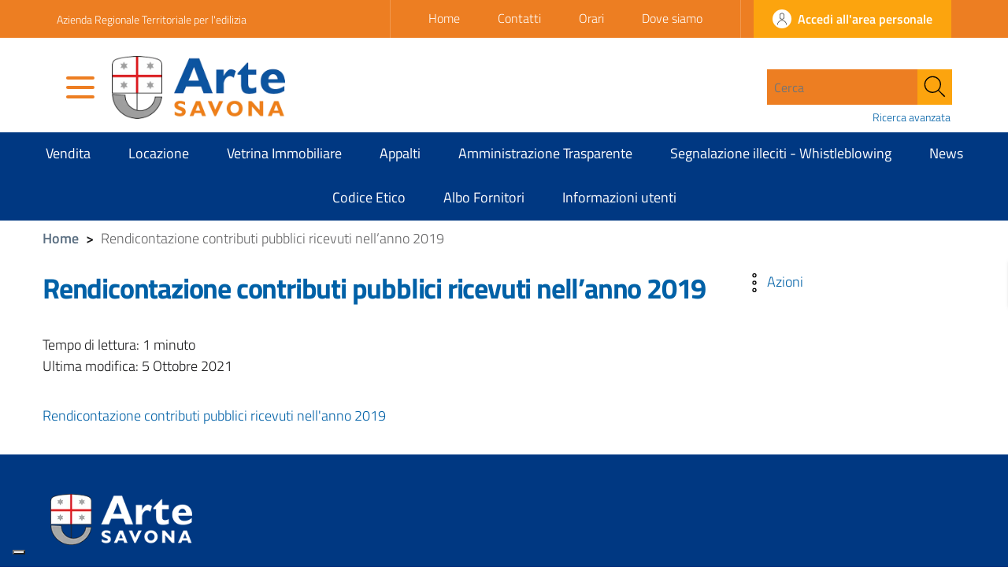

--- FILE ---
content_type: text/html; charset=UTF-8
request_url: https://www.artesv.it/bilancio/attachment/contributi-pubblici-2019/
body_size: 22681
content:
    <!doctype html>
<html lang="it-IT">
<head>
	<meta charset="UTF-8">
	<meta name="viewport" content="width=device-width, initial-scale=1, shrink-to-fit=no">
	<link rel="profile" href="https://gmpg.org/xfn/11">

	<meta name='robots' content='index, follow, max-image-preview:large, max-snippet:-1, max-video-preview:-1' />

	<!-- This site is optimized with the Yoast SEO Premium plugin v25.3.1 (Yoast SEO v26.6) - https://yoast.com/wordpress/plugins/seo/ -->
	<title>Rendicontazione contributi pubblici ricevuti nell&#039;anno 2019 - Arte Savona</title>
	<link rel="canonical" href="https://www.artesv.it/bilancio/attachment/contributi-pubblici-2019/" />
	<meta property="og:locale" content="it_IT" />
	<meta property="og:type" content="article" />
	<meta property="og:title" content="Rendicontazione contributi pubblici ricevuti nell&#039;anno 2019 - Arte Savona" />
	<meta property="og:description" content="Rendicontazione contributi pubblici ricevuti nell&#039;anno 2019" />
	<meta property="og:url" content="https://www.artesv.it/bilancio/attachment/contributi-pubblici-2019/" />
	<meta property="og:site_name" content="Arte Savona" />
	<meta property="article:modified_time" content="2021-10-05T07:38:36+00:00" />
	<meta name="twitter:card" content="summary_large_image" />
	<script type="application/ld+json" class="yoast-schema-graph">{"@context":"https://schema.org","@graph":[{"@type":"WebPage","@id":"https://www.artesv.it/bilancio/attachment/contributi-pubblici-2019/","url":"https://www.artesv.it/bilancio/attachment/contributi-pubblici-2019/","name":"Rendicontazione contributi pubblici ricevuti nell'anno 2019 - Arte Savona","isPartOf":{"@id":"https://www.artesv.it/#website"},"primaryImageOfPage":{"@id":"https://www.artesv.it/bilancio/attachment/contributi-pubblici-2019/#primaryimage"},"image":{"@id":"https://www.artesv.it/bilancio/attachment/contributi-pubblici-2019/#primaryimage"},"thumbnailUrl":"","datePublished":"2021-10-05T07:37:57+00:00","dateModified":"2021-10-05T07:38:36+00:00","breadcrumb":{"@id":"https://www.artesv.it/bilancio/attachment/contributi-pubblici-2019/#breadcrumb"},"inLanguage":"it-IT","potentialAction":[{"@type":"ReadAction","target":["https://www.artesv.it/bilancio/attachment/contributi-pubblici-2019/"]}]},{"@type":"BreadcrumbList","@id":"https://www.artesv.it/bilancio/attachment/contributi-pubblici-2019/#breadcrumb","itemListElement":[{"@type":"ListItem","position":1,"name":"Home","item":"https://www.artesv.it/"},{"@type":"ListItem","position":2,"name":"Bilancio","item":"https://www.artesv.it/bilancio/"},{"@type":"ListItem","position":3,"name":"Rendicontazione contributi pubblici ricevuti nell&#8217;anno 2019"}]},{"@type":"WebSite","@id":"https://www.artesv.it/#website","url":"https://www.artesv.it/","name":"Arte Savona","description":"","publisher":{"@id":"https://www.artesv.it/#organization"},"potentialAction":[{"@type":"SearchAction","target":{"@type":"EntryPoint","urlTemplate":"https://www.artesv.it/?s={search_term_string}"},"query-input":{"@type":"PropertyValueSpecification","valueRequired":true,"valueName":"search_term_string"}}],"inLanguage":"it-IT"},{"@type":"Organization","@id":"https://www.artesv.it/#organization","name":"Arte Savona","url":"https://www.artesv.it/","logo":{"@type":"ImageObject","inLanguage":"it-IT","@id":"https://www.artesv.it/#/schema/logo/image/","url":"https://www.artesv.it/wp-content/uploads/2017/06/Arte-Savona-rid.png","contentUrl":"https://www.artesv.it/wp-content/uploads/2017/06/Arte-Savona-rid.png","width":516,"height":186,"caption":"Arte Savona"},"image":{"@id":"https://www.artesv.it/#/schema/logo/image/"}}]}</script>
	<!-- / Yoast SEO Premium plugin. -->


<link rel='dns-prefetch' href='//maps.googleapis.com' />
<link rel='dns-prefetch' href='//code.responsivevoice.org' />
<link rel='dns-prefetch' href='//cdn.datatables.net' />
<link rel="alternate" type="application/rss+xml" title="Arte Savona &raquo; Feed" href="https://www.artesv.it/feed/" />
<link rel="alternate" type="application/rss+xml" title="Arte Savona &raquo; Feed dei commenti" href="https://www.artesv.it/comments/feed/" />
<link rel="alternate" title="oEmbed (JSON)" type="application/json+oembed" href="https://www.artesv.it/wp-json/oembed/1.0/embed?url=https%3A%2F%2Fwww.artesv.it%2Fbilancio%2Fattachment%2Fcontributi-pubblici-2019%2F" />
<link rel="alternate" title="oEmbed (XML)" type="text/xml+oembed" href="https://www.artesv.it/wp-json/oembed/1.0/embed?url=https%3A%2F%2Fwww.artesv.it%2Fbilancio%2Fattachment%2Fcontributi-pubblici-2019%2F&#038;format=xml" />
<style id='wp-img-auto-sizes-contain-inline-css' type='text/css'>
img:is([sizes=auto i],[sizes^="auto," i]){contain-intrinsic-size:3000px 1500px}
/*# sourceURL=wp-img-auto-sizes-contain-inline-css */
</style>
<link rel='stylesheet' id='ere_map-css' href='https://www.artesv.it/wp-content/plugins/essential-real-estate/public/assets/map/css/google-map.css?ver=5.2.1' type='text/css' media='all' />
<style id='wp-emoji-styles-inline-css' type='text/css'>

	img.wp-smiley, img.emoji {
		display: inline !important;
		border: none !important;
		box-shadow: none !important;
		height: 1em !important;
		width: 1em !important;
		margin: 0 0.07em !important;
		vertical-align: -0.1em !important;
		background: none !important;
		padding: 0 !important;
	}
/*# sourceURL=wp-emoji-styles-inline-css */
</style>
<link rel='stylesheet' id='wp-block-library-css' href='https://www.artesv.it/wp-includes/css/dist/block-library/style.min.css?ver=6.9' type='text/css' media='all' />
<style id='global-styles-inline-css' type='text/css'>
:root{--wp--preset--aspect-ratio--square: 1;--wp--preset--aspect-ratio--4-3: 4/3;--wp--preset--aspect-ratio--3-4: 3/4;--wp--preset--aspect-ratio--3-2: 3/2;--wp--preset--aspect-ratio--2-3: 2/3;--wp--preset--aspect-ratio--16-9: 16/9;--wp--preset--aspect-ratio--9-16: 9/16;--wp--preset--color--black: #000000;--wp--preset--color--cyan-bluish-gray: #abb8c3;--wp--preset--color--white: #ffffff;--wp--preset--color--pale-pink: #f78da7;--wp--preset--color--vivid-red: #cf2e2e;--wp--preset--color--luminous-vivid-orange: #ff6900;--wp--preset--color--luminous-vivid-amber: #fcb900;--wp--preset--color--light-green-cyan: #7bdcb5;--wp--preset--color--vivid-green-cyan: #00d084;--wp--preset--color--pale-cyan-blue: #8ed1fc;--wp--preset--color--vivid-cyan-blue: #0693e3;--wp--preset--color--vivid-purple: #9b51e0;--wp--preset--gradient--vivid-cyan-blue-to-vivid-purple: linear-gradient(135deg,rgb(6,147,227) 0%,rgb(155,81,224) 100%);--wp--preset--gradient--light-green-cyan-to-vivid-green-cyan: linear-gradient(135deg,rgb(122,220,180) 0%,rgb(0,208,130) 100%);--wp--preset--gradient--luminous-vivid-amber-to-luminous-vivid-orange: linear-gradient(135deg,rgb(252,185,0) 0%,rgb(255,105,0) 100%);--wp--preset--gradient--luminous-vivid-orange-to-vivid-red: linear-gradient(135deg,rgb(255,105,0) 0%,rgb(207,46,46) 100%);--wp--preset--gradient--very-light-gray-to-cyan-bluish-gray: linear-gradient(135deg,rgb(238,238,238) 0%,rgb(169,184,195) 100%);--wp--preset--gradient--cool-to-warm-spectrum: linear-gradient(135deg,rgb(74,234,220) 0%,rgb(151,120,209) 20%,rgb(207,42,186) 40%,rgb(238,44,130) 60%,rgb(251,105,98) 80%,rgb(254,248,76) 100%);--wp--preset--gradient--blush-light-purple: linear-gradient(135deg,rgb(255,206,236) 0%,rgb(152,150,240) 100%);--wp--preset--gradient--blush-bordeaux: linear-gradient(135deg,rgb(254,205,165) 0%,rgb(254,45,45) 50%,rgb(107,0,62) 100%);--wp--preset--gradient--luminous-dusk: linear-gradient(135deg,rgb(255,203,112) 0%,rgb(199,81,192) 50%,rgb(65,88,208) 100%);--wp--preset--gradient--pale-ocean: linear-gradient(135deg,rgb(255,245,203) 0%,rgb(182,227,212) 50%,rgb(51,167,181) 100%);--wp--preset--gradient--electric-grass: linear-gradient(135deg,rgb(202,248,128) 0%,rgb(113,206,126) 100%);--wp--preset--gradient--midnight: linear-gradient(135deg,rgb(2,3,129) 0%,rgb(40,116,252) 100%);--wp--preset--font-size--small: 13px;--wp--preset--font-size--medium: 20px;--wp--preset--font-size--large: 36px;--wp--preset--font-size--x-large: 42px;--wp--preset--spacing--20: 0.44rem;--wp--preset--spacing--30: 0.67rem;--wp--preset--spacing--40: 1rem;--wp--preset--spacing--50: 1.5rem;--wp--preset--spacing--60: 2.25rem;--wp--preset--spacing--70: 3.38rem;--wp--preset--spacing--80: 5.06rem;--wp--preset--shadow--natural: 6px 6px 9px rgba(0, 0, 0, 0.2);--wp--preset--shadow--deep: 12px 12px 50px rgba(0, 0, 0, 0.4);--wp--preset--shadow--sharp: 6px 6px 0px rgba(0, 0, 0, 0.2);--wp--preset--shadow--outlined: 6px 6px 0px -3px rgb(255, 255, 255), 6px 6px rgb(0, 0, 0);--wp--preset--shadow--crisp: 6px 6px 0px rgb(0, 0, 0);}:where(.is-layout-flex){gap: 0.5em;}:where(.is-layout-grid){gap: 0.5em;}body .is-layout-flex{display: flex;}.is-layout-flex{flex-wrap: wrap;align-items: center;}.is-layout-flex > :is(*, div){margin: 0;}body .is-layout-grid{display: grid;}.is-layout-grid > :is(*, div){margin: 0;}:where(.wp-block-columns.is-layout-flex){gap: 2em;}:where(.wp-block-columns.is-layout-grid){gap: 2em;}:where(.wp-block-post-template.is-layout-flex){gap: 1.25em;}:where(.wp-block-post-template.is-layout-grid){gap: 1.25em;}.has-black-color{color: var(--wp--preset--color--black) !important;}.has-cyan-bluish-gray-color{color: var(--wp--preset--color--cyan-bluish-gray) !important;}.has-white-color{color: var(--wp--preset--color--white) !important;}.has-pale-pink-color{color: var(--wp--preset--color--pale-pink) !important;}.has-vivid-red-color{color: var(--wp--preset--color--vivid-red) !important;}.has-luminous-vivid-orange-color{color: var(--wp--preset--color--luminous-vivid-orange) !important;}.has-luminous-vivid-amber-color{color: var(--wp--preset--color--luminous-vivid-amber) !important;}.has-light-green-cyan-color{color: var(--wp--preset--color--light-green-cyan) !important;}.has-vivid-green-cyan-color{color: var(--wp--preset--color--vivid-green-cyan) !important;}.has-pale-cyan-blue-color{color: var(--wp--preset--color--pale-cyan-blue) !important;}.has-vivid-cyan-blue-color{color: var(--wp--preset--color--vivid-cyan-blue) !important;}.has-vivid-purple-color{color: var(--wp--preset--color--vivid-purple) !important;}.has-black-background-color{background-color: var(--wp--preset--color--black) !important;}.has-cyan-bluish-gray-background-color{background-color: var(--wp--preset--color--cyan-bluish-gray) !important;}.has-white-background-color{background-color: var(--wp--preset--color--white) !important;}.has-pale-pink-background-color{background-color: var(--wp--preset--color--pale-pink) !important;}.has-vivid-red-background-color{background-color: var(--wp--preset--color--vivid-red) !important;}.has-luminous-vivid-orange-background-color{background-color: var(--wp--preset--color--luminous-vivid-orange) !important;}.has-luminous-vivid-amber-background-color{background-color: var(--wp--preset--color--luminous-vivid-amber) !important;}.has-light-green-cyan-background-color{background-color: var(--wp--preset--color--light-green-cyan) !important;}.has-vivid-green-cyan-background-color{background-color: var(--wp--preset--color--vivid-green-cyan) !important;}.has-pale-cyan-blue-background-color{background-color: var(--wp--preset--color--pale-cyan-blue) !important;}.has-vivid-cyan-blue-background-color{background-color: var(--wp--preset--color--vivid-cyan-blue) !important;}.has-vivid-purple-background-color{background-color: var(--wp--preset--color--vivid-purple) !important;}.has-black-border-color{border-color: var(--wp--preset--color--black) !important;}.has-cyan-bluish-gray-border-color{border-color: var(--wp--preset--color--cyan-bluish-gray) !important;}.has-white-border-color{border-color: var(--wp--preset--color--white) !important;}.has-pale-pink-border-color{border-color: var(--wp--preset--color--pale-pink) !important;}.has-vivid-red-border-color{border-color: var(--wp--preset--color--vivid-red) !important;}.has-luminous-vivid-orange-border-color{border-color: var(--wp--preset--color--luminous-vivid-orange) !important;}.has-luminous-vivid-amber-border-color{border-color: var(--wp--preset--color--luminous-vivid-amber) !important;}.has-light-green-cyan-border-color{border-color: var(--wp--preset--color--light-green-cyan) !important;}.has-vivid-green-cyan-border-color{border-color: var(--wp--preset--color--vivid-green-cyan) !important;}.has-pale-cyan-blue-border-color{border-color: var(--wp--preset--color--pale-cyan-blue) !important;}.has-vivid-cyan-blue-border-color{border-color: var(--wp--preset--color--vivid-cyan-blue) !important;}.has-vivid-purple-border-color{border-color: var(--wp--preset--color--vivid-purple) !important;}.has-vivid-cyan-blue-to-vivid-purple-gradient-background{background: var(--wp--preset--gradient--vivid-cyan-blue-to-vivid-purple) !important;}.has-light-green-cyan-to-vivid-green-cyan-gradient-background{background: var(--wp--preset--gradient--light-green-cyan-to-vivid-green-cyan) !important;}.has-luminous-vivid-amber-to-luminous-vivid-orange-gradient-background{background: var(--wp--preset--gradient--luminous-vivid-amber-to-luminous-vivid-orange) !important;}.has-luminous-vivid-orange-to-vivid-red-gradient-background{background: var(--wp--preset--gradient--luminous-vivid-orange-to-vivid-red) !important;}.has-very-light-gray-to-cyan-bluish-gray-gradient-background{background: var(--wp--preset--gradient--very-light-gray-to-cyan-bluish-gray) !important;}.has-cool-to-warm-spectrum-gradient-background{background: var(--wp--preset--gradient--cool-to-warm-spectrum) !important;}.has-blush-light-purple-gradient-background{background: var(--wp--preset--gradient--blush-light-purple) !important;}.has-blush-bordeaux-gradient-background{background: var(--wp--preset--gradient--blush-bordeaux) !important;}.has-luminous-dusk-gradient-background{background: var(--wp--preset--gradient--luminous-dusk) !important;}.has-pale-ocean-gradient-background{background: var(--wp--preset--gradient--pale-ocean) !important;}.has-electric-grass-gradient-background{background: var(--wp--preset--gradient--electric-grass) !important;}.has-midnight-gradient-background{background: var(--wp--preset--gradient--midnight) !important;}.has-small-font-size{font-size: var(--wp--preset--font-size--small) !important;}.has-medium-font-size{font-size: var(--wp--preset--font-size--medium) !important;}.has-large-font-size{font-size: var(--wp--preset--font-size--large) !important;}.has-x-large-font-size{font-size: var(--wp--preset--font-size--x-large) !important;}
/*# sourceURL=global-styles-inline-css */
</style>

<style id='classic-theme-styles-inline-css' type='text/css'>
/*! This file is auto-generated */
.wp-block-button__link{color:#fff;background-color:#32373c;border-radius:9999px;box-shadow:none;text-decoration:none;padding:calc(.667em + 2px) calc(1.333em + 2px);font-size:1.125em}.wp-block-file__button{background:#32373c;color:#fff;text-decoration:none}
/*# sourceURL=/wp-includes/css/classic-themes.min.css */
</style>
<link rel='stylesheet' id='rv-style-css' href='https://www.artesv.it/wp-content/plugins/responsivevoice-text-to-speech/includes/css/responsivevoice.css?ver=6.9' type='text/css' media='all' />
<link rel='stylesheet' id='font-awesome-v4shim-css' href='https://www.artesv.it/wp-content/plugins/types/vendor/toolset/toolset-common/res/lib/font-awesome/css/v4-shims.css?ver=5.13.0' type='text/css' media='screen' />
<link rel='stylesheet' id='font-awesome-css' href='https://www.artesv.it/wp-content/plugins/types/vendor/toolset/toolset-common/res/lib/font-awesome/css/all.css?ver=5.13.0' type='text/css' media='screen' />
<link rel='stylesheet' id='jquery-ui-css' href='https://www.artesv.it/wp-content/plugins/essential-real-estate/public/assets/packages/jquery-ui/jquery-ui.min.css?ver=1.11.4' type='text/css' media='all' />
<link rel='stylesheet' id='owl.carousel-css' href='https://www.artesv.it/wp-content/plugins/essential-real-estate/public/assets/packages/owl-carousel/assets/owl.carousel.min.css?ver=2.3.4' type='text/css' media='all' />
<link rel='stylesheet' id='light-gallery-css' href='https://www.artesv.it/wp-content/plugins/essential-real-estate/public/assets/packages/light-gallery/css/lightgallery.min.css?ver=1.2.18' type='text/css' media='all' />
<link rel='stylesheet' id='star-rating-css' href='https://www.artesv.it/wp-content/plugins/essential-real-estate/public/assets/packages/star-rating/css/star-rating.css?ver=4.1.3' type='text/css' media='all' />
<link rel='stylesheet' id='select2_css-css' href='https://www.artesv.it/wp-content/plugins/essential-real-estate/public/assets/packages/select2/css/select2.min.css?ver=4.0.6-rc.1' type='text/css' media='all' />
<link rel='stylesheet' id='ere_main-css' href='https://www.artesv.it/wp-content/plugins/essential-real-estate/public/assets/scss/main/main.css?ver=5.2.1' type='text/css' media='all' />
<link rel='stylesheet' id='css-reset-css' href='https://www.artesv.it/wp-content/themes/ediagid/assets/css/reset.css?ver=6.9' type='text/css' media='all' />
<link rel='stylesheet' id='bootstrap-italia-style-css' href='https://www.artesv.it/wp-content/themes/ediagid/assets/node_modules/bootstrap-italia/dist/css/bootstrap-italia.min.css?ver=6.9' type='text/css' media='all' />
<link rel='stylesheet' id='main-style-css' href='https://www.artesv.it/wp-content/themes/ediagid/style.css?ver=1579854006' type='text/css' media='all' />
<link rel='stylesheet' id='child-colors-css' href='https://www.artesv.it/wp-content/themes/ediagid-child/assets/css/colors.css?ver=1579776516' type='text/css' media='all' />
<link rel='stylesheet' id='child-custom-css' href='https://www.artesv.it/wp-content/themes/ediagid-child/assets/css/custom.css?ver=1597843495' type='text/css' media='all' />
<link rel='stylesheet' id='child-style-css' href='https://www.artesv.it/wp-content/themes/ediagid-child/style.css?ver=1733905379' type='text/css' media='all' />
<link rel='stylesheet' id='child-datatable-css' href='https://cdn.datatables.net/2.1.8/css/dataTables.dataTables.min.css?ver=6.9' type='text/css' media='all' />
<link rel='stylesheet' id='leaflet-style-css' href='https://www.artesv.it/wp-content/themes/ediagid/assets/node_modules/leaflet/dist/leaflet.css?ver=6.9' type='text/css' media='all' />
<link rel='stylesheet' id='mmenu-css' href='https://www.artesv.it/wp-content/themes/ediagid/assets/node_modules/mmenu-js/dist/mmenu.css' type='text/css' media='all' />
<link rel='stylesheet' id='mburger-css' href='https://www.artesv.it/wp-content/themes/ediagid/assets/node_modules/mburger-css/dist/mburger.css' type='text/css' media='all' />
<link rel='stylesheet' id='lightgallery-css' href='https://www.artesv.it/wp-content/themes/ediagid/assets/node_modules/lightgallery/dist/css/lightgallery.min.css?ver=1579854006' type='text/css' media='all' />
<link rel='stylesheet' id='edigdpr-style-css' href='https://www.artesv.it/wp-content/plugins/edigdpr-client/css/gdpr-style.css?ver=1.0' type='text/css' media='all' />
<script type="text/javascript" src="https://www.artesv.it/wp-includes/js/jquery/jquery.min.js?ver=3.7.1" id="jquery-core-js"></script>
<script type="text/javascript" src="https://www.artesv.it/wp-includes/js/jquery/jquery-migrate.min.js?ver=3.4.1" id="jquery-migrate-js"></script>
<script type="text/javascript" src="https://code.responsivevoice.org/responsivevoice.js" id="responsive-voice-js"></script>
<script type="text/javascript" src="https://www.artesv.it/wp-content/plugins/stop-user-enumeration/frontend/js/frontend.js?ver=1.7" id="stop-user-enumeration-js" defer="defer" data-wp-strategy="defer"></script>
<script type="text/javascript" src="https://cdn.datatables.net/2.1.8/js/dataTables.min.js" id="child-datatable-js"></script>
<script type="text/javascript" src="https://www.artesv.it/wp-content/themes/ediagid-child/assets/js/child.js?ver=1733905379" id="child-js-js"></script>
<script type="text/javascript" src="https://www.artesv.it/wp-content/themes/ediagid/assets/node_modules/jquery/dist/jquery.min.js?ver=1" id="jquery-script-js"></script>
<script type="text/javascript" src="https://www.artesv.it/wp-content/themes/ediagid/assets/js/bootstrap-italia-config.js?ver=1" id="bootstrap-italia-config-script-js"></script>
<link rel="https://api.w.org/" href="https://www.artesv.it/wp-json/" /><link rel="alternate" title="JSON" type="application/json" href="https://www.artesv.it/wp-json/wp/v2/media/6527" /><link rel="EditURI" type="application/rsd+xml" title="RSD" href="https://www.artesv.it/xmlrpc.php?rsd" />
<meta name="generator" content="WordPress 6.9" />
<link rel='shortlink' href='https://www.artesv.it/?p=6527' />
<!-- INJECTED BY PLUGIN EDINET SERVICE PACK -->
<!-- IUB-COOKIE-BLOCK-SKIP-START -->
<script>
    // Initialize the data layer for Google Tag Manager (this should mandatorily be done before the Cookie Solution is loaded)
    window.dataLayer = window.dataLayer || [];
    function gtag() {
        dataLayer.push(arguments);
    }
    // Default consent mode is "denied" for both ads and analytics as well as the optional types, but delay for 2 seconds until the Cookie Solution is loaded
    gtag("consent", "default", {
        ad_storage: "denied",
        analytics_storage: "denied",
        functionality_storage: "denied", // optional
        personalization_storage: "denied", // optional
        security_storage: "denied", // optional
        wait_for_update: 2000 // milliseconds
    });
    // Improve ad click measurement quality (optional)
    gtag('set', 'url_passthrough', true);
    // Further redact your ads data (optional)
    gtag("set", "ads_data_redaction", true);
    
    // Google Tag Manager
    (function(w, d, s, l, i) {
        w[l] = w[l] || [];
        w[l].push({
            'gtm.start': new Date().getTime(),
            event: 'gtm.js'
        });
        var f = d.getElementsByTagName(s)[0],
            j = d.createElement(s),
            dl = l != 'dataLayer' ? '&l=' + l : '';
        j.async = true;
        j.src =
            'https://www.googletagmanager.com/gtm.js?id=' + i + dl;
        f.parentNode.insertBefore(j, f);
    })(window, document, 'script', 'dataLayer', 'GTM-KVGNVDSD'); 
</script>
<!-- IUB-COOKIE-BLOCK-SKIP-END -->
<!-- END INJECTED BY PLUGIN EDINET SERVICE PACK -->    <script type="text/javascript">
        (function(i,s,o,g,r,a,m){i['GoogleAnalyticsObject']=r;i[r]=i[r]||function(){
            (i[r].q=i[r].q||[]).push(arguments)},i[r].l=1*new Date();a=s.createElement(o),
            m=s.getElementsByTagName(o)[0];a.async=1;a.src=g;m.parentNode.insertBefore(a,m)
        })(window,document,'script','//www.google-analytics.com/analytics.js','ga');
        ga('create', 'UA-52174648-3', 'auto');
        ga('send', 'pageview', {
            'anonymizeIp': true
        });
    </script>
        <style type="text/css" id="gsf-custom-css"></style><!-- IUB-COOKIE-BLOCK-SKIP-START -->
<script class="_iub_cs_skip">
    // Initialize the data layer for Google Tag Manager (this should mandatorily be done before the Cookie Solution is loaded)
    window.dataLayer = window.dataLayer || [];
    function gtag() {
        dataLayer.push(arguments);
    }
    // Default consent mode is "denied" for both ads and analytics as well as the optional types, but delay for 2 seconds until the Cookie Solution is loaded
    gtag("consent", "default", {

        ad_storage: "denied",
        ad_user_data: "denied",
        ad_personalization: "denied",
        analytics_storage: "denied",
        functionality_storage: "denied", // optional
        personalization_storage: "denied", // optional
        security_storage: "denied", // optional
        wait_for_update: 2000 // milliseconds

    });
    // Improve ad click measurement quality (optional)
    gtag('set', 'url_passthrough', true);
    // Further redact your ads data (optional)
    gtag("set", "ads_data_redaction", true);

</script>
<!-- IUB-COOKIE-BLOCK-SKIP-END -->
<script type="text/javascript">
var _iub = _iub || [];
_iub.csConfiguration = {"askConsentAtCookiePolicyUpdate":true,"ccpaApplies":true,"consentOnContinuedBrowsing":false,"cookiePolicyInOtherWindow":true,"enableCcpa":true,"floatingPreferencesButtonDisplay":"bottom-left","invalidateConsentWithoutLog":true,"perPurposeConsent":true,"purposes":"1,2,3,4,5","siteId":3502309,"whitelabel":false,"cookiePolicyId":41345878,"lang":"it","cookiePolicyUrl":"https://www.artesv.it/informativa-cookie/","privacyPolicyUrl":"https://www.artesv.it/privacy-policy/", "banner":{ "acceptButtonCaptionColor":"#FFFFFF","acceptButtonColor":"#0073CE","acceptButtonDisplay":true,"backgroundColor":"#FFFFFF","brandBackgroundColor":"#FFFFFF","brandTextColor":"#000000","closeButtonRejects":true,"customizeButtonCaptionColor":"#4D4D4D","customizeButtonColor":"#DADADA","customizeButtonDisplay":true,"explicitWithdrawal":true,"listPurposes":true,"logo":"https://www.artesv.it/wp-content/uploads/2017/06/Arte-Savona-rid.png","position":"float-bottom-center","rejectButtonCaptionColor":"#FFFFFF","rejectButtonColor":"#0073CE","rejectButtonDisplay":true,"showPurposesToggles":true,"showTitle":false,"textColor":"#000000" },

        "callback": {
            onPreferenceExpressedOrNotNeeded: function(preference) {

                console.log("onPreferenceExpressedOrNotNeeded");
                
                if (typeof dataLayer === 'object') {

                    dataLayer.push({
                        iubenda_ccpa_opted_out: _iub.cs.api.isCcpaOptedOut()
                    });
                    if (!preference) {

                        console.log("iubenda_preference_not_needed");

                        dataLayer.push({
                            event: "iubenda_preference_not_needed"
                        });
                    } else {
                        if (preference.consent === true) {

                            console.log("iubenda_consent_given");

                            dataLayer.push({
                                event: "iubenda_consent_given"
                            });
                        } else if (preference.consent === false) {
                            console.log("iubenda_consent_rejected");
                            dataLayer.push({
                                event: "iubenda_consent_rejected"
                            });
                        } else if (preference.purposes) {
                            for (var purposeId in preference.purposes) {
                                if (preference.purposes[purposeId]) {

                                    console.log("iubenda_consent_given_purpose_" + purposeId);

                                    dataLayer.push({
                                        event: "iubenda_consent_given_purpose_" + purposeId
                                    });
                                }
                            }
                        }
                    }

                }

            }
        }
 };
</script>
<script type="text/javascript" src="//cdn.iubenda.com/cs/iubenda_cs.js" charset="UTF-8" async></script><link rel='stylesheet' id='itsec-recaptcha-opt-in-css' href='https://www.artesv.it/wp-content/plugins/ithemes-security-pro/pro/recaptcha/css/itsec-recaptcha.css?ver=4' type='text/css' media='all' />
</head>

<body class="attachment wp-singular attachment-template-default single single-attachment postid-6527 attachmentid-6527 attachment-pdf wp-theme-ediagid wp-child-theme-ediagid-child">
<div id="page" class="site">
<div class="it-header-slim-wrapper">
    <div class="container">
        <div class="row">
            <div class="col-12">
                <div class="it-header-slim-wrapper-content">
                    <a class="d-none d-lg-block navbar-brand" href="#">
                        Azienda Regionale Territoriale per l&#039;edilizia                    </a>
                    <div class="nav-mobile">
                        <nav>
                            <a class="it-opener d-lg-none" data-toggle="collapse" href="#menu1" role="button" aria-expanded="false" aria-controls="menu1">
                                <span>Azienda Regionale Territoriale per l&#039;edilizia</span>
                                <svg class="icon">
                                    <use xlink:href="https://www.artesv.it/wp-content/themes/ediagid/assets/node_modules/bootstrap-italia/dist/svg/sprite.svg#it-expand"></use>
                                </svg>
                            </a>
                                                                                    <div class="link-list-wrapper collapse" id="menu1">
                                <ul class="link-list">
                                    
<li><a href='http://www.artesv.it/' >Home</a></li>

<li><a href='https://www.artesv.it/contatti/' >Contatti</a></li>

<li><a href='https://www.artesv.it/orari/' >Orari</a></li>

<li><a href='https://www.artesv.it/dove-siamo/' >Dove siamo</a></li>
                                    <!--
                                    <li><a href="#">Link 1</a></li>
                                    <li><a class="active" href="#">Link 2 Active</a></li>
                                    -->
                                </ul>
                            </div>
                                                    </nav>
                    </div>
                                        <div class="header-slim-right-zone">
                                                                            <a href="https://www.artesv.it/wp-login.php" class="btn btn-primary btn-icon btn-full">
                                <span class="rounded-icon">
                                  <svg class="icon icon-primary">
                                    <use
                                        xlink:href="https://www.artesv.it/wp-content/themes/ediagid/assets/node_modules/bootstrap-italia/dist/svg/sprite.svg#it-user"
                                    ></use>
                                  </svg>
                                </span>
                                <span class="d-none d-lg-block">Accedi all'area personale</span>
                            </a>

                                            </div>
                </div>
            </div>
        </div>
    </div>
</div><div class="it-header-center-wrapper">
    <div class="container">
        <div class="row">
            <div class="col-12">
                <div class="it-header-center-content-wrapper">
                                            <div class="ediagid_full_menu_wrapper">
                                <span class="ediagid_full_menu_buttons">
                                    <a class="mburger mburger--collapse" href="#ediagid_full_menu">
                                        <span></span>
                                        <span></span>
                                        <span></span>
                                    </a>
                                </span>
                                   <nav id="ediagid_full_menu" class="ediagid_full_menu"><ul id="menu-full-menu" class="menu"><li id="menu-item-4694" class="menu-item menu-item-type-custom menu-item-object-custom menu-item-home menu-item-4694"><a href="http://www.artesv.it/">Home</a></li>
<li id="menu-item-4695" class="menu-item menu-item-type-custom menu-item-object-custom menu-item-has-children menu-item-4695"><span>L&#8217;ente</span>
<ul class="sub-menu">
	<li id="menu-item-4697" class="menu-item menu-item-type-post_type menu-item-object-page menu-item-4697"><a href="https://www.artesv.it/presentazione/">Presentazione</a></li>
	<li id="menu-item-4699" class="menu-item menu-item-type-post_type menu-item-object-page menu-item-4699"><a href="https://www.artesv.it/storia/">Storia</a></li>
	<li id="menu-item-4700" class="menu-item menu-item-type-post_type menu-item-object-page menu-item-4700"><a href="https://www.artesv.it/struttura-organizzativa/">Struttura Organizzativa</a></li>
	<li id="menu-item-4698" class="menu-item menu-item-type-post_type menu-item-object-page menu-item-4698"><a href="https://www.artesv.it/statuto/">Statuto</a></li>
</ul>
</li>
<li id="menu-item-4696" class="menu-item menu-item-type-post_type menu-item-object-page menu-item-4696"><a href="https://www.artesv.it/finalita/">Finalità</a></li>
<li id="menu-item-4701" class="menu-item menu-item-type-taxonomy menu-item-object-category-annuncio menu-item-4701"><a href="https://www.artesv.it/category-annuncio/vendita/">Vendita</a></li>
<li id="menu-item-9006" class="menu-item menu-item-type-post_type menu-item-object-page menu-item-9006"><a href="https://www.artesv.it/vetrina-immobiliare/">Vetrina immobiliare</a></li>
<li id="menu-item-4702" class="menu-item menu-item-type-taxonomy menu-item-object-category-annuncio menu-item-4702"><a href="https://www.artesv.it/category-annuncio/locazione/">Locazione</a></li>
<li id="menu-item-4703" class="menu-item menu-item-type-taxonomy menu-item-object-category menu-item-4703"><a href="https://www.artesv.it/category/bandi-erp/">Bandi ERP</a></li>
<li id="menu-item-4704" class="menu-item menu-item-type-post_type menu-item-object-page menu-item-4704"><a href="https://www.artesv.it/appalti/">Appalti</a></li>
<li id="menu-item-4705" class="menu-item menu-item-type-taxonomy menu-item-object-category menu-item-4705"><a href="https://www.artesv.it/category/news-comunicati/">News &#038; Comunicati</a></li>
<li id="menu-item-4706" class="menu-item menu-item-type-taxonomy menu-item-object-category-annuncio menu-item-4706"><a href="https://www.artesv.it/category-annuncio/cambio-consensuale/">Cambio consensuale</a></li>
<li id="menu-item-4740" class="menu-item menu-item-type-taxonomy menu-item-object-category menu-item-4740"><a href="https://www.artesv.it/category/informazioni-utenti/">Informazioni utenti</a></li>
<li id="menu-item-8325" class="menu-item menu-item-type-post_type menu-item-object-page menu-item-8325"><a href="https://www.artesv.it/segnalazione-di-condotte-illecite-whistleblowing/">Segnalazione di condotte illecite (whistleblowing)</a></li>
<li id="menu-item-7932" class="menu-item menu-item-type-custom menu-item-object-custom menu-item-has-children menu-item-7932"><span>Amministrazione Trasparente</span>
<ul class="sub-menu">
	<li id="menu-item-4708" class="menu-item menu-item-type-post_type menu-item-object-page menu-item-4708"><a href="https://www.artesv.it/amministrazione-trasparente/">Amministrazione Trasparente fino al 31.12.2022</a></li>
	<li id="menu-item-7933" class="menu-item menu-item-type-custom menu-item-object-custom menu-item-7933"><a href="https://artesv.portaletrasparenza.net/">Amministrazione Trasparente dal 01.01.2023</a></li>
</ul>
</li>
<li id="menu-item-4707" class="menu-item menu-item-type-post_type menu-item-object-page menu-item-4707"><a href="https://www.artesv.it/accessibilita/">Accessibilità</a></li>
<li id="menu-item-4709" class="menu-item menu-item-type-post_type menu-item-object-page menu-item-4709"><a href="https://www.artesv.it/codice-etico/">Codice Etico</a></li>
<li id="menu-item-4716" class="menu-item menu-item-type-post_type menu-item-object-page menu-item-4716"><a href="https://www.artesv.it/archivio-notizie-e-bandi/">Archivio Notizie e Bandi</a></li>
<li id="menu-item-4713" class="menu-item menu-item-type-post_type menu-item-object-page menu-item-4713"><a href="https://www.artesv.it/orari/">Orari</a></li>
<li id="menu-item-4712" class="menu-item menu-item-type-post_type menu-item-object-page menu-item-4712"><a href="https://www.artesv.it/dove-siamo/">Dove siamo</a></li>
<li id="menu-item-4711" class="menu-item menu-item-type-post_type menu-item-object-page menu-item-4711"><a href="https://www.artesv.it/contatti/">Contatti</a></li>
</ul></nav>
                        </div>
                                        <div class="it-brand-wrapper ediagid-brand-wrapper-full-menu">

                        <a href="https://www.artesv.it/">
                                                                                        <img class="icon edinet-site-logo" src="/wp-content/uploads/2017/06/Arte-Savona-rid.png" alt="Arte Savona">
                                                        <div class="it-brand-text">
                                <h2 class="no_toc">Arte Savona</h2>
                                <h3 class="no_toc d-none d-md-block">Azienda Regionale Territoriale per l&#039;edilizia</h3>
                            </div>
                        </a>
                    </div>
                    <div class="it-right-zone">
                                                <div class="it-search-wrapper">
                            <form role="search" method="get" id="searchform" class="searchform" action="/">
                                <div>
                                    <label class="screen-reader-text" for="s">Ricerca per:</label>
                                    <input type="text" value="" name="s" id="s" placeholder="Cerca">
                                    <button type="submit" class="search-link rounded-icon" aria-label="Cerca">
                                        <svg class="icon">
                                            <use xlink:href="https://www.artesv.it/wp-content/themes/ediagid/assets/node_modules/bootstrap-italia/dist/svg/sprite.svg#it-search"></use>
                                        </svg>
                                    </button>

                                </div>
                                <a href="#" class="extended_search_link">Ricerca avanzata</a>
                            </form>
                        </div>
                        <div class="ediagid_search_icon d-block d-lg-none">
                            <a id="ediagid_mobile_search_toggle" class="search-link rounded-icon" href="#" aria-label="Cerca">
                                <svg class="icon">
                                    <use xlink:href="https://www.artesv.it/wp-content/themes/ediagid/assets/node_modules/bootstrap-italia/dist/svg/sprite.svg#it-search"></use>
                                </svg>
                            </a>
                        </div>
                    </div>
                </div>

            </div>
        </div>
    </div>
</div>
<div id="ediagid_mobile_search">
    <div class="container-fluid">
        <div class="row">
            <div class="col-12">
                <form role="search" method="get" id="searchform_mobile" action="/">
                    <div>
                        <label class="screen-reader-text" for="sm">Ricerca per:</label>
                        <input type="text" value="" name="s" id="sm" placeholder="Cerca">


                    </div>
                    <div class="extended_search_mobile">
                        <a href="#" class="extended_search_link">Ricerca avanzata</a>
                    </div>

                </form>
            </div>
        </div>
    </div>


</div><div class="it-header-navbar-wrapper d-none d-lg-block">
    <div class="container-fluid" style="display: flex;justify-content: center;">
        <div class="row">
            <div class="col-12">
                <nav class="navbar navbar-expand-sm has-megamenu">
    <button class="custom-navbar-toggler d-none" type="button" aria-controls="navbarNavC" aria-expanded="false" aria-label="Toggle navigation" data-target="#navbarNavC">
        <svg class="icon icon-sm icon-light"><use xlink:href="https://www.artesv.it/wp-content/themes/ediagid/assets/node_modules/bootstrap-italia/dist/svg/sprite.svg#it-list"></use></svg>
    </button>
    <div class="navbar-collapsable" id="navbarNavC">
        <div class="overlay"></div>
        <div class="close-div sr-only">
            <button class="btn close-menu" type="button">
                <svg class="icon icon-sm icon-light"><use xlink:href="https://www.artesv.it/wp-content/themes/ediagid/assets/node_modules/bootstrap-italia/dist/svg/sprite.svg#it-close"></use></svg>close
            </button>
        </div>
        <div class="menu-wrapper">
            <ul class="navbar-nav ediagid_main_menu" style="flex-wrap: wrap;justify-content: center;">

                                                <li class="nav-item dropdown megamenu">
                                    <a class="nav-link dropdown-toggle" href="#" data-toggle="dropdown" aria-expanded="false"><span>Vendita</span></a>
                                    <div class="dropdown-menu">
                                        <div class="row">
                                                                                        <div class="col-12 ">
                                                <div class="row">
                                                    <div class="col-12">
                                                        <h3 class="it-heading-megacolumn no_toc">

                                                                Ultimi articoli                                                                <a style="float:right; font-weight:normal;" href="https://www.artesv.it/category-annuncio/vendita/" title="Tutti gli articoli">
                                                                    Tutti gli articoli                                                                </a>


                                                        </h3>

                                                    </div>
                                                </div>
                                                <div class="row">
                                                    <div class="col-12">
                                                        <div class="link-list-wrapper">
                                                            <ul class="link-list ediagid_multi_column">
                                                                
                                                                    <li><a class="list-item" href="https://www.artesv.it/annuncio-immobiliare/comuni-di-savona-sv-tovo-san-giacomo-sv-e-cengio-sv-bando-dasta-pubblica-per-lalienazione-degli-immobili-sfitti-di-cui-al-primo-lotto-del-programma-di-cessione-degli-alloggi/"><span>COMUNI DI SAVONA (SV), TOVO SAN GIACOMO (SV) E CENGIO (SV) &#8211; BANDO D’ASTA PUBBLICA&hellip;</span></a>
                                                                    </li>

                                                                
                                                                    <li><a class="list-item" href="https://www.artesv.it/annuncio-immobiliare/comune-di-savona-bando-dasta-pubblica-per-lalienazione-dei-beni-immobili-sfitti-ad-uso-non-abitativo-di-cui-al-primo-lotto-del-programma-di-cessione-degli-immobili-di-erp-ai-sensi/"><span>COMUNE DI SAVONA &#8211; BANDO D’ASTA PUBBLICA PER L’ALIENAZIONE DEI BENI IMMOBILI SFITTI AD USO&hellip;</span></a>
                                                                    </li>

                                                                
                                                                    <li><a class="list-item" href="https://www.artesv.it/annuncio-immobiliare/villanova-dalbenga-bando-dasta-pubblica-per-la-vendita-del-complesso-immobiliare-composto-da-n-6-alloggi-di-tipo-duplex-e-box-sito-in-villanova-dalbenga-sv/"><span>VILLANOVA D’ALBENGA – BANDO D’ASTA PUBBLICA PER LA VENDITA DEL COMPLESSO IMMOBILIARE COMPOSTO DA N.°&hellip;</span></a>
                                                                    </li>

                                                                
                                                                    <li><a class="list-item" href="https://www.artesv.it/annuncio-immobiliare/avviso-di-asta-deserta-asta-pubblica-per-la-vendita-del-complesso-immobiliare-composto-da-n-6-alloggi-di-tipo-duplex-e-relative-pertinenze-sito-in-villanova-dalbenga-sv-lo/"><span>AVVISO DI ASTA DESERTA – ASTA PUBBLICA PER LA VENDITA DEL COMPLESSO IMMOBILIARE COMPOSTO DA&hellip;</span></a>
                                                                    </li>

                                                                
                                                                    <li><a class="list-item" href="https://www.artesv.it/annuncio-immobiliare/avviso-di-seduta-pubblica-deserta-nella-procedura-ad-evidenza-pubblica-indetta-con-bando-invito-ad-offrire-per-la-vendita-di-terreni-siti-in-comune-di-albenga-sv-frazione-lusignano-regione-bra-app/"><span>AVVISO DI SEDUTA PUBBLICA DESERTA NELLA PROCEDURA AD EVIDENZA PUBBLICA INDETTA CON BANDO INVITO AD&hellip;</span></a>
                                                                    </li>

                                                                
                                                                    <li><a class="list-item" href="https://www.artesv.it/annuncio-immobiliare/villanova-dalbenga-bando-dasta-pubblica-per-la-vendita-del-complesso-immobiliare-composto-da-n-6-alloggi-di-tipo-duplex-e-box-sito-in-villanova-dalbenga-sv-lotto/"><span>VILLANOVA D&#8217;ALBENGA &#8211; BANDO D’ASTA PUBBLICA PER LA VENDITA DEL COMPLESSO IMMOBILIARE COMPOSTO DA N.°&hellip;</span></a>
                                                                    </li>

                                                                
                                                                    <li><a class="list-item" href="https://www.artesv.it/annuncio-immobiliare/ex-ospedale-marino-piemontese-avviso-di-seduta-pubblica-deserta-nella-procedura-ad-evidenza-pubbblica-indetta-con-bando-invito-ad-offrire-per-la-vendita-del-complesso-immob/"><span>“EX OSPEDALE MARINO PIEMONTESE” – AVVISO DI SEDUTA PUBBLICA DESERTA NELLA PROCEDURA AD EVIDENZA PUBBBLICA&hellip;</span></a>
                                                                    </li>

                                                                
                                                                    <li><a class="list-item" href="https://www.artesv.it/annuncio-immobiliare/terreni-siti-in-comune-di-albenga-sv-frazione-lusignano-regione-bra-bando-invito-ad-offrire-per-la-vendita-di-terreni-siti-in-comune-di-albenga-sv-frazione-lusignano-regione-bra-appartenenti/"><span>TERRENI SITI IN COMUNE DI ALBENGA (SV), FRAZIONE LUSIGNANO, REGIONE BRA &#8211; BANDO INVITO AD&hellip;</span></a>
                                                                    </li>

                                                                
                                                                    <li><a class="list-item" href="https://www.artesv.it/annuncio-immobiliare/ex-ospedale-marino-piemontese-lotto-unico-bando-invito-ad-offrire-per-la-vendita-del-complesso-immobiliare-denominato-ex-ospedale-marino-piemontese-appartenen/"><span>“EX OSPEDALE MARINO PIEMONTESE” &#8211; LOTTO UNICO &#8211; BANDO INVITO AD OFFRIRE PER LA VENDITA&hellip;</span></a>
                                                                    </li>

                                                                
                                                                    <li><a class="list-item" href="https://www.artesv.it/annuncio-immobiliare/comune-di-noli-bando-dasta-pubblica-per-lalienazione-di-bene-immobile-residuo-di-cui-al-programma-di-cessione-2024-2025-degli-alloggi-di-proprieta-di-arte-savona-inseriti/"><span>COMUNE DI NOLI &#8211; BANDO D’ASTA PUBBLICA PER L’ALIENAZIONE DI BENE IMMOBILE RESIDUO DI CUI&hellip;</span></a>
                                                                    </li>

                                                                
                                                                    <li><a class="list-item" href="https://www.artesv.it/annuncio-immobiliare/bando-dasta-pubblica-per-lalienazione-dei-beni-immobili-sfitti-ad-uso-non-abitativo-di-cui-al-primo-lotto-del-programma-di-cessione-degli-immobili-di-erp-ai-sensi-della-l-r-n/"><span>COMUNI DI SAVONA E VADO LIGURE &#8211; BANDO D’ASTA PUBBLICA PER L’ALIENAZIONE DEI BENI IMMOBILI&hellip;</span></a>
                                                                    </li>

                                                                
                                                                    <li><a class="list-item" href="https://www.artesv.it/annuncio-immobiliare/comuni-di-savona-tovo-san-giacomo-e-cengio-bando-dasta-pubblica-per-lalienazione-degli-immobili-sfitti-di-cui-al-primo-lotto-del-programma-di-cessione-degli-alloggi-di-erp-ai-sens/"><span>COMUNI DI SAVONA, TOVO SAN GIACOMO E CENGIO &#8211; BANDO D’ASTA PUBBLICA PER L’ALIENAZIONE DEGLI&hellip;</span></a>
                                                                    </li>

                                                                
                                                                    <li><a class="list-item" href="https://www.artesv.it/annuncio-immobiliare/comune-di-noli-bando-dasta-pubblica-per-lalienazione-di-beni-immobili-di-cui-al-programma-di-cessione-2024-2025/"><span>COMUNE DI NOLI &#8211; BANDO D&#8217;ASTA PUBBLICA PER L&#8217;ALIENAZIONE DEI BENI IMMOBILI DI CUI AL&hellip;</span></a>
                                                                    </li>

                                                                
                                                                    <li><a class="list-item" href="https://www.artesv.it/annuncio-immobiliare/albenga-avviso-vendita-a-trattativa-diretta-immobile-ad-uso-residenziale-sito-nel-comune-di-albenga-sv-via-pagliari-civ-2a-int-13-gia-civ-4-e-relative-pertinenze-quali-locale-sottot/"><span>ALBENGA &#8211; AVVISO VENDITA A TRATTATIVA DIRETTA IMMOBILE AD USO RESIDENZIALE SITO NEL COMUNE DI&hellip;</span></a>
                                                                    </li>

                                                                
                                                                    <li><a class="list-item" href="https://www.artesv.it/annuncio-immobiliare/comune-alassio-avviso-vendita-a-trattativa-diretta-immobile-ad-uso-abitativo-sito-nel-comune-di-alassio-sv-via-mazzini-civ-39-int-4-lotto-unico/"><span>ALASSIO &#8211; AVVISO VENDITA A TRATTATIVA DIRETTA IMMOBILE AD USO ABITATIVO SITO NEL COMUNE DI&hellip;</span></a>
                                                                    </li>

                                                                
                                                                    <li><a class="list-item" href="https://www.artesv.it/annuncio-immobiliare/celle-ligure-avviso-vendita-a-trattativa-diretta-immobile-ad-uso-residenziale-sito-nel-comune-di-celle-ligure-sv-via-biestri-civ-3-int-4-e-relative-pertinenze-quali-una-cantina-ed-un-box/"><span>CELLE LIGURE &#8211; AVVISO VENDITA A TRATTATIVA DIRETTA IMMOBILE AD USO RESIDENZIALE SITO NEL COMUNE&hellip;</span></a>
                                                                    </li>

                                                                
                                                                    <li><a class="list-item" href="https://www.artesv.it/annuncio-immobiliare/comuni-di-cairo-montenotte-e-carcare-bando-dasta-pubblica-per-la-vendita-di-immobili-sfitti-di-cui-al-terzo-lotto-del-piano-di-cessione-degli-alloggi-di-erp-ai-sensi-della-legge-n/"><span>COMUNI DI CAIRO MONTENOTTE E CARCARE – BANDO D’ASTA PUBBLICA PER LA VENDITA DI IMMOBILI&hellip;</span></a>
                                                                    </li>

                                                                
                                                                    <li><a class="list-item" href="https://www.artesv.it/annuncio-immobiliare/comune-di-savona-bando-dasta-pubblica-per-la-vendita-degli-immobili-sfitti-di-cui-al-primo-lotto-del-programma-di-cessione-degli-alloggi-di-erp-ai-sensi-della-l-r-n-10-2004/"><span>COMUNE DI SAVONA – BANDO D’ASTA PUBBLICA PER LA VENDITA DEGLI IMMOBILI SFITTI DI CUI&hellip;</span></a>
                                                                    </li>

                                                                
                                                                    <li><a class="list-item" href="https://www.artesv.it/annuncio-immobiliare/cairo-montenotte-carcare-e-cengio-avviso-asta-deserta-bando-dasta-pubblica-per-lalienazione-di-immobili-sfitti-di-cui-al-terzo-lotto-del-piano-di-cessione-degli-alloggi/"><span>CAIRO MONTENOTTE, CARCARE E CENGIO – AVVISO ASTA DESERTA &#8211; BANDO D’ASTA PUBBLICA PER L’ALIENAZIONE&hellip;</span></a>
                                                                    </li>

                                                                
                                                                    <li><a class="list-item" href="https://www.artesv.it/annuncio-immobiliare/comune-di-cairo-montenotte-avviso-vendita-a-trattativa-diretta-palazzina-composta-da-n-4-unita-immobiliari-ad-uso-abitativo-sita-nel-comune-di-cairo-montenotte-sv-borgo-gramsci-ci/"><span>COMUNE DI CAIRO MONTENOTTE &#8211; AVVISO VENDITA A TRATTATIVA DIRETTA PALAZZINA COMPOSTA DA N.° 4&hellip;</span></a>
                                                                    </li>

                                                                                                                            </ul>
                                                        </div>
                                                    </div>

                                                </div>
                                            </div>
                                                                                    </div>
                                    </div>
                                </li>
                                                                <li class="nav-item dropdown megamenu">
                                    <a class="nav-link dropdown-toggle" href="#" data-toggle="dropdown" aria-expanded="false"><span>Locazione</span></a>
                                    <div class="dropdown-menu">
                                        <div class="row">
                                                                                        <div class="col-12 ">
                                                <div class="row">
                                                    <div class="col-12">
                                                        <h3 class="it-heading-megacolumn no_toc">

                                                                Ultimi articoli                                                                <a style="float:right; font-weight:normal;" href="https://www.artesv.it/category-annuncio/locazione/" title="Tutti gli articoli">
                                                                    Tutti gli articoli                                                                </a>


                                                        </h3>

                                                    </div>
                                                </div>
                                                <div class="row">
                                                    <div class="col-12">
                                                        <div class="link-list-wrapper">
                                                            <ul class="link-list ediagid_multi_column">
                                                                
                                                                    <li><a class="list-item" href="https://www.artesv.it/annuncio-immobiliare/vado-ligure-graduatoria-definitiva-bando-per-lassegnazione-di-alloggi-social-housing-palazzina-domus/"><span>VADO LIGURE – Graduatoria Definitiva bando per l’assegnazione di alloggi – Social Housing – Palazzina&hellip;</span></a>
                                                                    </li>

                                                                
                                                                    <li><a class="list-item" href="https://www.artesv.it/annuncio-immobiliare/bando-di-concorso-per-lassegnazione-in-locazione-a-canone-moderato-ai-sensi-della-l-r-38-2007-e-della-d-g-r-948-2010-e-loro-successive-modifiche-ed-integrazioni-di-n-6-alloggi-di-social/"><span>BANDO DI CONCORSO PER L’ASSEGNAZIONE IN LOCAZIONE A CANONE MODERATO, AI SENSI DELLA L.R. 38/2007&hellip;</span></a>
                                                                    </li>

                                                                
                                                                    <li><a class="list-item" href="https://www.artesv.it/annuncio-immobiliare/graduatoria-definitiva-relativa-al-bando-di-concorso-per-lassegnazione-in-locazione-a-canone-moderato-ai-sensi-della-l-r-38-2007-e-della-d-g-r-n-1237-2023-e-s-m-i-di-n-16-alloggi/"><span>GRADUATORIA DEFINITIVA RELATIVA AL BANDO DI CONCORSO PER L’ASSEGNAZIONE IN LOCAZIONE A CANONE MODERATO, AI&hellip;</span></a>
                                                                    </li>

                                                                
                                                                    <li><a class="list-item" href="https://www.artesv.it/annuncio-immobiliare/bando-dasta-pubblica-per-la-locazione-di-immobile-non-residenziale-sito-in-savona-presso-il-complesso-di-nuova-costruzione-denominato-balbontin-in-corso-ricci-via-dei-parti-2/"><span>BANDO D’ASTA PUBBLICA PER LA LOCAZIONE DI IMMOBILE NON RESIDENZIALE SITO IN SAVONA PRESSO IL&hellip;</span></a>
                                                                    </li>

                                                                
                                                                    <li><a class="list-item" href="https://www.artesv.it/annuncio-immobiliare/graduatoria-provvisoria-bando-per-lassegnazione-di-alloggi-nel-comune-di-vado-ligure-social-housing-palazzina-domus/"><span>VADO LIGURE &#8211; Graduatoria Provvisoria bando per l&#8217;assegnazione di alloggi – Social Housing – Palazzina&hellip;</span></a>
                                                                    </li>

                                                                
                                                                    <li><a class="list-item" href="https://www.artesv.it/annuncio-immobiliare/graduatoria-provvisoria-relativa-al-bando-di-concorso-per-lassegnazione-in-locazione-a-canone-moderato-ai-sensi-della-l-r-38-2007-e-della-d-g-r-n-1237-2023-e-s-m-i-di-n-16-allogg/"><span>GRADUATORIA PROVVISORIA RELATIVA AL BANDO DI CONCORSO PER L’ASSEGNAZIONE IN LOCAZIONE A CANONE MODERATO, AI&hellip;</span></a>
                                                                    </li>

                                                                
                                                                    <li><a class="list-item" href="https://www.artesv.it/annuncio-immobiliare/vado-ligure-bando-di-concorso-per-lassegnazione-di-alloggi-nel-comune-di-vado-ligure-social-housing-palazzina-domus-2/"><span>VADO LIGURE – Bando di concorso per l’assegnazione di alloggi nel Comune di Vado Ligure&hellip;</span></a>
                                                                    </li>

                                                                
                                                                    <li><a class="list-item" href="https://www.artesv.it/annuncio-immobiliare/bando-di-concorso-per-lassegnazione-in-locazione-a-canone-moderato-ai-sensi-della-l-r-38-2007-e-della-d-g-r-n-1237-2023-e-s-m-i-di-n-16-alloggi-di-social-housing-oltre-a-quelli/"><span>BANDO DI CONCORSO PER L’ASSEGNAZIONE IN LOCAZIONE A CANONE MODERATO, AI SENSI DELLA L.R. 38/2007&hellip;</span></a>
                                                                    </li>

                                                                
                                                                    <li><a class="list-item" href="https://www.artesv.it/annuncio-immobiliare/graduatoria-definitiva-del-bando-di-concorso-per-lassegnazione-in-locazione-di-n-10-alloggi-di-social-housing-posti-nel-complesso-immobiliare-sito-in-savona-piazza-paola-garelli-civv-2-4/"><span>GRADUATORIA DEFINITIVA DEL BANDO DI CONCORSO PER L’ASSEGNAZIONE IN LOCAZIONE DI N. 10 ALLOGGI DI&hellip;</span></a>
                                                                    </li>

                                                                
                                                                    <li><a class="list-item" href="https://www.artesv.it/annuncio-immobiliare/graduatoria-definitiva-del-bando-di-concorso-per-lassegnazione-in-locazione-a-canone-moderato-ai-sensi-della-l-r-38-2007-e-della-d-g-r-948-2010-e-loro-successive-modifiche-ed-integrazioni/"><span>GRADUATORIA DEFINITIVA DEL BANDO DI CONCORSO PER L’ASSEGNAZIONE IN LOCAZIONE A CANONE MODERATO, AI SENSI&hellip;</span></a>
                                                                    </li>

                                                                
                                                                    <li><a class="list-item" href="https://www.artesv.it/annuncio-immobiliare/graduatoria-provvisoria-del-bando-di-concorso-per-lassegnazione-in-locazione-di-n-10-alloggi-di-social-housing-posti-nel-complesso-immobiliare-sito-in-savona-piazza-paola-garelli-civv-2-4/"><span>GRADUATORIA PROVVISORIA DEL BANDO DI CONCORSO PER L’ASSEGNAZIONE IN LOCAZIONE DI N. 10 ALLOGGI DI&hellip;</span></a>
                                                                    </li>

                                                                
                                                                    <li><a class="list-item" href="https://www.artesv.it/annuncio-immobiliare/graduatoria-provvisoria-del-bando-di-concorso-per-lassegnazione-in-locazione-a-canone-moderato-ai-sensi-della-l-r-38-2007-e-della-d-g-r-948-2010-e-loro-successive-modifiche-ed-integrazioni/"><span>GRADUATORIA PROVVISORIA DEL BANDO DI CONCORSO PER L’ASSEGNAZIONE IN LOCAZIONE A CANONE MODERATO, AI SENSI&hellip;</span></a>
                                                                    </li>

                                                                
                                                                    <li><a class="list-item" href="https://www.artesv.it/annuncio-immobiliare/bando-di-concorso-per-lassegnazione-in-locazione-a-canone-moderato-ai-sensi-della-l-r-38-2007-e-della-d-g-r-948-2010-e-loro-successive-modifiche-ed-integrazioni-di-n-4-alloggi-di-social-2/"><span>BANDO DI CONCORSO PER L’ASSEGNAZIONE IN LOCAZIONE A CANONE MODERATO, AI SENSI DELLA L.R. 38/2007&hellip;</span></a>
                                                                    </li>

                                                                
                                                                    <li><a class="list-item" href="https://www.artesv.it/annuncio-immobiliare/bando-di-concorso-per-lassegnazione-in-locazione-di-n-10-alloggi-di-social-housing-posti-nel-complesso-immobiliare-sito-in-savona-piazza-paola-garelli-civv-2-4-6-8-10-riservati-alle-forze/"><span>BANDO DI CONCORSO PER L’ASSEGNAZIONE IN LOCAZIONE DI N. 10 ALLOGGI DI SOCIAL HOUSING, POSTI&hellip;</span></a>
                                                                    </li>

                                                                
                                                                    <li><a class="list-item" href="https://www.artesv.it/annuncio-immobiliare/graduatoria-definitiva-bando-di-concorso-per-lassegnazione-di-alloggi-realizzati-nel-comune-di-vado-ligure-nellambito-del-programma-locale-per-il-social-housing-di-cui-alla-delibera-di-giunta-com/"><span>GRADUATORIA DEFINITIVA BANDO DI CONCORSO PER L&#8217;ASSEGNAZIONE DI ALLOGGI REALIZZATI NEL COMUNE DI VADO LIGURE&hellip;</span></a>
                                                                    </li>

                                                                
                                                                    <li><a class="list-item" href="https://www.artesv.it/annuncio-immobiliare/graduatoria-provvisoria-bando-di-concorso-per-lassegnazione-di-alloggi-realizzati-nel-comune-di-vado-ligure-nellambito-del-programma-locale-per-il-social-housing-di-cui-alla-delibera-di-giunta-co/"><span>GRADUATORIA PROVVISORIA BANDO DI CONCORSO PER L&#8217;ASSEGNAZIONE DI ALLOGGI REALIZZATI NEL COMUNE DI VADO LIGURE&hellip;</span></a>
                                                                    </li>

                                                                
                                                                    <li><a class="list-item" href="https://www.artesv.it/annuncio-immobiliare/graduatoria-definitiva-relativa-al-bando-di-concorso-per-la-mobilita-dellutenza-in-relazione-agli-alloggi-a-canone-moderato-siti-in-savona-piazza-paola-garelli-civv-2-4-6-8-10/"><span>GRADUATORIA DEFINITIVA RELATIVA AL BANDO DI CONCORSO PER LA MOBILITA&#8217; DELL&#8217;UTENZA IN RELAZIONE AGLI ALLOGGI&hellip;</span></a>
                                                                    </li>

                                                                
                                                                    <li><a class="list-item" href="https://www.artesv.it/annuncio-immobiliare/graduatoria-provvisoria-relativa-al-bando-di-concorso-per-la-mobilita-dellutenza-in-relazione-agli-alloggi-a-canone-moderato-siti-in-savona-piazza-paola-garelli-civ-2-4-6-8-10/"><span>GRADUATORIA PROVVISORIA relativa al Bando di concorso per la MOBILITA&#8217; DELL&#8217;UTENZA in relazione agli alloggi&hellip;</span></a>
                                                                    </li>

                                                                
                                                                    <li><a class="list-item" href="https://www.artesv.it/annuncio-immobiliare/bando-dasta-pubblica-per-la-locazione-di-immobile-non-residenziale-sito-in-savona-presso-il-complesso-di-nuova-costruzione-denominato-balbontin-in-corso-ricci-via-dei-par/"><span>&#8220;BANDO D’ASTA PUBBLICA PER LA LOCAZIONE DI IMMOBILE NON RESIDENZIALE SITO IN SAVONA PRESSO IL&hellip;</span></a>
                                                                    </li>

                                                                
                                                                    <li><a class="list-item" href="https://www.artesv.it/annuncio-immobiliare/savona-bando-di-concorso-per-la-mobilita-dellutenza-degli-alloggi-a-canone-moderato-siti-in-savona-piazza-paola-garelli-civv-2-4-6-8-10/"><span>SAVONA &#8211; Bando di concorso per la mobilità dell&#8217;utenza degli alloggi a canone moderato siti&hellip;</span></a>
                                                                    </li>

                                                                                                                            </ul>
                                                        </div>
                                                    </div>

                                                </div>
                                            </div>
                                                                                    </div>
                                    </div>
                                </li>
                                                                <li class="nav-item">
                                    <a class="nav-link" href="https://www.artesv.it/vetrina-immobiliare/"><span>Vetrina Immobiliare</span></a>
                                    <!--
                                    <div class="dropdown-menu">
                                        <div class="row">
                                                                                            <div class="col-12">
                                                    <div class="row">
                                                        <div class="col-12">
                                                            <h3 class="it-heading-megacolumn no_toc"></h3>
                                                        </div>
                                                    </div>
                                                    <div class="row">
                                                        <div class="col-12">
                                                            <div class="link-list-wrapper">
                                                                <ul class="link-list">
                                                                    
                                                                        <li><a class="list-item" href=""><span></span></a>
                                                                        </li>

                                                                                                                                    </ul>
                                                            </div>
                                                        </div>
                                                    </div>
                                                </div>
                                                                                    </div>
                                    </div>
                                    -->
                                </li>
                                                                <li class="nav-item">
                                    <a class="nav-link" href="https://www.artesv.it/appalti/"><span>Appalti</span></a>
                                    <!--
                                    <div class="dropdown-menu">
                                        <div class="row">
                                                                                            <div class="col-12">
                                                    <div class="row">
                                                        <div class="col-12">
                                                            <h3 class="it-heading-megacolumn no_toc"></h3>
                                                        </div>
                                                    </div>
                                                    <div class="row">
                                                        <div class="col-12">
                                                            <div class="link-list-wrapper">
                                                                <ul class="link-list">
                                                                    
                                                                        <li><a class="list-item" href=""><span></span></a>
                                                                        </li>

                                                                                                                                    </ul>
                                                            </div>
                                                        </div>
                                                    </div>
                                                </div>
                                                                                    </div>
                                    </div>
                                    -->
                                </li>
                                

                            <li class="nav-item dropdown megamenu">
                                <a class="nav-link dropdown-toggle" href="#" data-toggle="dropdown" aria-expanded="false"><span>Amministrazione Trasparente</span></a>
                                <div class="dropdown-menu">
                                    <div class="row">
                                        <div class="col-12 ">
                                            <div class="row">
                                                <div class="col-12">
                                                    <div class="link-list-wrapper">
                                                        <ul class="link-list ediagid_multi_column" style="display: flex;">
                                                            <li><a class="list-item" href="/amministrazione-trasparente"><span>Amministrazione Trasparente fino al 31.12.2022</span></a></li>

                                                            <li><a target="_blank" class="list-item" href="https://artesv.portaletrasparenza.net/"><span>Amministrazione Trasparente dal 01.01.2023</span></a></li>
                                                        </ul>
                                                    </div>
                                                </div>
                                            </div>
                                        </div>
                                    </div>
                                </div>
                            </li>


                            <li class="nav-item">
                                <a class="nav-link" href="https://www.artesv.it/segnalazione-di-condotte-illecite-whistleblowing/" aria-expanded="false"><span>Segnalazione illeciti - Whistleblowing</span></a>
                            </li>



                                                        <li class="nav-item dropdown megamenu">
                                    <a class="nav-link dropdown-toggle" href="#" data-toggle="dropdown" aria-expanded="false"><span>News</span></a>
                                    <div class="dropdown-menu">
                                        <div class="row">
                                                                                        <div class="col-12 ">
                                                <div class="row">
                                                    <div class="col-12">
                                                        <h3 class="it-heading-megacolumn no_toc">

                                                                Ultimi articoli                                                                <a style="float:right; font-weight:normal;" href="https://www.artesv.it/category/news-comunicati/" title="Tutti gli articoli">
                                                                    Tutti gli articoli                                                                </a>


                                                        </h3>

                                                    </div>
                                                </div>
                                                <div class="row">
                                                    <div class="col-12">
                                                        <div class="link-list-wrapper">
                                                            <ul class="link-list ediagid_multi_column">
                                                                
                                                                    <li><a class="list-item" href="https://www.artesv.it/news-comunicati/ppp-avviso-di-avvenuta-ricezione-di-proposte-di-partenariato-pubblico-privato-ai-sensi-dellart-193-comma-4-del-d-lgs-36-2023-e-ss-mm-ii/9469/"><span>PPP &#8211; Avviso di avvenuta ricezione di proposte di partenariato pubblico privato, ai sensi dell’art.&hellip;</span></a>
                                                                    </li>

                                                                
                                                                    <li><a class="list-item" href="https://www.artesv.it/news-comunicati/comuni-di-savona-sv-tovo-san-giacomo-sv-e-cengio-sv-bando-dasta-pubblica-per-lalienazione-degli-immobili-sfitti-di-cui-al-primo-lotto-del-programma-di-cessione-degli-alloggi/9456/"><span>COMUNI DI SAVONA (SV), TOVO SAN GIACOMO (SV) E CENGIO (SV) &#8211; BANDO D’ASTA PUBBLICA&hellip;</span></a>
                                                                    </li>

                                                                
                                                                    <li><a class="list-item" href="https://www.artesv.it/news-comunicati/esiti-selezioni-esterne/9447/"><span>Esiti Selezioni Esterne</span></a>
                                                                    </li>

                                                                
                                                                    <li><a class="list-item" href="https://www.artesv.it/news-comunicati/villanova-dalbenga-bando-dasta-pubblica-per-la-vendita-del-complesso-immobiliare-composto-da-n-6-alloggi-di-tipo-duplex-e-relative-pertinenze-sito-in-villanova-dalbenga-s/9413/"><span>VILLANOVA D&#8217;ALBENGA &#8211; BANDO D’ASTA PUBBLICA PER LA VENDITA DEL COMPLESSO IMMOBILIARE COMPOSTO DA N.°&hellip;</span></a>
                                                                    </li>

                                                                
                                                                    <li><a class="list-item" href="https://www.artesv.it/news-comunicati/comune-di-savona-bando-dasta-pubblica-per-lalienazione-dei-beni-immobili-sfitti-ad-uso-non-abitativo-di-cui-al-primo-lotto-del-programma-di-cessione-degli-immobili-di-erp-ai-sensi/9419/"><span>COMUNE DI SAVONA &#8211; BANDO D’ASTA PUBBLICA PER L’ALIENAZIONE DEI BENI IMMOBILI SFITTI AD USO&hellip;</span></a>
                                                                    </li>

                                                                
                                                                    <li><a class="list-item" href="https://www.artesv.it/news-comunicati/bando-dasta-pubblica-per-la-locazione-di-immobile-non-residenziale-sito-in-savona-presso-il-complesso-di-nuova-costruzione-denominato-balbontin-in-corso-ricci-via-dei-parti/9392/"><span>BANDO D’ASTA PUBBLICA PER LA LOCAZIONE DI IMMOBILE NON RESIDENZIALE SITO IN SAVONA PRESSO IL&hellip;</span></a>
                                                                    </li>

                                                                
                                                                    <li><a class="list-item" href="https://www.artesv.it/news-comunicati/bando-e-r-p-celle-liugure-ulteriore-data-ricezione/9383/"><span>BANDO E.R.P. CELLE LIGURE  &#8211; ULTERIORE DATA RICEZIONE </span></a>
                                                                    </li>

                                                                
                                                                    <li><a class="list-item" href="https://www.artesv.it/news-comunicati/regolamento-per-il-recupero-della-morosita-relativa-ad-immobili-ad-uso-abitativo-dl-erp/9379/"><span>Regolamento per il recupero della morosita’ relativa ad immobili ad uso abitativo dl erp</span></a>
                                                                    </li>

                                                                
                                                                    <li><a class="list-item" href="https://www.artesv.it/news-comunicati/avviso-pubblico-permanente-per-laccesso-al-fondo-di-sostegno-economico-allutenza-di-e-r-p-ai-sensi-dellart-20-l-r-10-2004-s-m-i-e-della-d-g-r-1703-2008/9371/"><span>Avviso pubblico permanente per l’accesso al fondo di sostegno economico all’utenza di e.r.p. ai sensi&hellip;</span></a>
                                                                    </li>

                                                                
                                                                    <li><a class="list-item" href="https://www.artesv.it/news-comunicati/bando-e-r-p-celle-l-re-allerta-arancione/9356/"><span>BANDO E.R.P. CELLE L.RE &#8211; ALLERTA ARANCIONE</span></a>
                                                                    </li>

                                                                
                                                                    <li><a class="list-item" href="https://www.artesv.it/news-comunicati/convocazione-prova-orale-selezione-esterna-per-titoli-ed-esami-per-lassunzione-a-tempo-indeterminato-a-copertura-di-n-1-posto-vacante-profilo-amministrativo-2/9344/"><span>CONVOCAZIONE PROVA ORALE – SELEZIONE ESTERNA PER TITOLI ED ESAMI PER L’ASSUNZIONE A TEMPO INDETERMINATO&hellip;</span></a>
                                                                    </li>

                                                                
                                                                    <li><a class="list-item" href="https://www.artesv.it/news-comunicati/convocazione-prova-orale-selezione-esterna-per-titoli-ed-esami-per-lassunzione-a-tempo-indeterminato-a-copertura-di-n-1-posto-vacante-profilo-amministrativo/9340/"><span>CONVOCAZIONE PROVA ORALE – SELEZIONE ESTERNA PER TITOLI ED ESAMI PER L’ASSUNZIONE A TEMPO INDETERMINATO&hellip;</span></a>
                                                                    </li>

                                                                
                                                                    <li><a class="list-item" href="https://www.artesv.it/news-comunicati/villanova-dalbenga-bando-dasta-pubblica-per-la-vendita-del-complesso-immobiliare-composto-da-n-6-alloggi-di-tipo-duplex-e-box-sito-in-villanova-dalbenga-sv-lotto/9321/"><span>VILLANOVA D&#8217;ALBENGA &#8211; BANDO D’ASTA PUBBLICA PER LA VENDITA DEL COMPLESSO IMMOBILIARE COMPOSTO DA N.°&hellip;</span></a>
                                                                    </li>

                                                                
                                                                    <li><a class="list-item" href="https://www.artesv.it/news-comunicati/convocazione-prova-scritta-selezione-esterna-per-titoli-ed-esami-per-lassunzione-a-tempo-indeterminato-a-copertura-di-n-1-posto-vacante-profilo-amministrativo-area-b-2/9308/"><span>CONVOCAZIONE PROVA SCRITTA &#8211; SELEZIONE ESTERNA PER TITOLI ED ESAMI PER L&#8217;ASSUNZIONE A TEMPO INDETERMINATO&hellip;</span></a>
                                                                    </li>

                                                                
                                                                    <li><a class="list-item" href="https://www.artesv.it/news-comunicati/convocazione-prova-scritta-selezione-esterna-per-titoli-ed-esami-per-lassunzione-a-tempo-indeterminato-a-copertura-di-n-1-posto-vacante-profilo-amministrativo-area-b/9304/"><span>CONVOCAZIONE PROVA SCRITTA &#8211; SELEZIONE ESTERNA PER TITOLI ED ESAMI PER L&#8217;ASSUNZIONE A TEMPO INDETERMINATO&hellip;</span></a>
                                                                    </li>

                                                                
                                                                    <li><a class="list-item" href="https://www.artesv.it/news-comunicati/ex-ospedale-marino-piemontese-avviso-di-seduta-pubblica-deserta-nella-procedura-ad-evidenza-pubbblica-indetta-con-bando-invito-ad-offrire-per-la-vendita-del-complesso-immobiliare-denominato/9290/"><span>&#8220;EX OSPEDALE MARINO PIEMONTESE&#8221; &#8211; AVVISO DI SEDUTA PUBBLICA DESERTA NELLA PROCEDURA AD EVIDENZA PUBBBLICA&hellip;</span></a>
                                                                    </li>

                                                                
                                                                    <li><a class="list-item" href="https://www.artesv.it/news-comunicati/terreni-siti-in-comune-di-albenga-sv-frazione-lusignano-regione-bra-bando-invito-ad-offrire-per-la-vendita-di-terreni-siti-in-comune-di-albenga-sv-frazione-lusignano-regione-bra-appartenenti/9286/"><span>TERRENI SITI IN COMUNE DI ALBENGA (SV), FRAZIONE LUSIGNANO, REGIONE BRA &#8211; BANDO INVITO AD&hellip;</span></a>
                                                                    </li>

                                                                
                                                                    <li><a class="list-item" href="https://www.artesv.it/news-comunicati/ex-ospedale-marino-piemontese-lotto-unico-bando-invito-ad-offrire-per-la-vendita-del-complesso-immobiliare-denominato-ex-ospedale-marino-piemontese-appartenente/9241/"><span>“EX OSPEDALE MARINO PIEMONTESE” &#8211; LOTTO UNICO &#8211; BANDO INVITO AD OFFRIRE PER LA VENDITA&hellip;</span></a>
                                                                    </li>

                                                                
                                                                    <li><a class="list-item" href="https://www.artesv.it/news-comunicati/accordo-quadro-per-i-lavori-aventi-ad-oggetto-la-realizzazione-di-interventi-di-manutenzione-su-alloggi-di-edilizia-residenziale-pubblica-di-proprieta-del-comune-di-savona/9248/"><span>ACCORDO QUADRO PER I LAVORI AVENTI AD OGGETTO LA REALIZZAZIONE DI INTERVENTI DI MANUTENZIONE SU&hellip;</span></a>
                                                                    </li>

                                                                
                                                                    <li><a class="list-item" href="https://www.artesv.it/news-comunicati/bando-di-concorso-per-lassegnazione-in-locazione-a-canone-moderato-ai-sensi-della-l-r-38-2007-e-della-d-g-r-n-1237-2023-e-s-m-i-di-n-16-alloggi-di-social-housing-oltre-a-quelli/9209/"><span>BANDO DI CONCORSO PER L’ASSEGNAZIONE IN LOCAZIONE A CANONE MODERATO, AI SENSI DELLA L.R. 38/2007&hellip;</span></a>
                                                                    </li>

                                                                                                                            </ul>
                                                        </div>
                                                    </div>

                                                </div>
                                            </div>
                                                                                    </div>
                                    </div>
                                </li>
                                                                <li class="nav-item">
                                    <a class="nav-link" href="https://www.artesv.it/codice-etico/"><span>Codice Etico</span></a>
                                    <!--
                                    <div class="dropdown-menu">
                                        <div class="row">
                                                                                            <div class="col-12">
                                                    <div class="row">
                                                        <div class="col-12">
                                                            <h3 class="it-heading-megacolumn no_toc"></h3>
                                                        </div>
                                                    </div>
                                                    <div class="row">
                                                        <div class="col-12">
                                                            <div class="link-list-wrapper">
                                                                <ul class="link-list">
                                                                    
                                                                        <li><a class="list-item" href=""><span></span></a>
                                                                        </li>

                                                                                                                                    </ul>
                                                            </div>
                                                        </div>
                                                    </div>
                                                </div>
                                                                                    </div>
                                    </div>
                                    -->
                                </li>
                                                                <li class="nav-item">
                                    <a class="nav-link" href="https://www.artesv.it/bandi-di-gare-e-contratti/albo-fornitori/3043/"><span>Albo Fornitori</span></a>
                                </li>
                                                                <li class="nav-item dropdown megamenu">
                                    <a class="nav-link dropdown-toggle" href="#" data-toggle="dropdown" aria-expanded="false"><span>Informazioni utenti</span></a>
                                    <div class="dropdown-menu">
                                        <div class="row">
                                                                                        <div class="col-12 ">
                                                <div class="row">
                                                    <div class="col-12">
                                                        <h3 class="it-heading-megacolumn no_toc">

                                                                Ultimi articoli                                                                <a style="float:right; font-weight:normal;" href="https://www.artesv.it/category/informazioni-utenti/" title="Tutti gli articoli">
                                                                    Tutti gli articoli                                                                </a>


                                                        </h3>

                                                    </div>
                                                </div>
                                                <div class="row">
                                                    <div class="col-12">
                                                        <div class="link-list-wrapper">
                                                            <ul class="link-list ediagid_multi_column">
                                                                
                                                                    <li><a class="list-item" href="https://www.artesv.it/informazioni-utenti/domanda-di-ampliamento-del-nucleo-familiare/2481/"><span>MODELLI DI DOMANDA</span></a>
                                                                    </li>

                                                                
                                                                    <li><a class="list-item" href="https://www.artesv.it/news-comunicati/avviso-pubblico-permanente-per-laccesso-al-fondo-di-sostegno-economico-allutenza-di-e-r-p-ai-sensi-dellart-20-l-r-10-2004-s-m-i-e-della-d-g-r-1703-2008/9371/"><span>Avviso pubblico permanente per l’accesso al fondo di sostegno economico all’utenza di e.r.p. ai sensi&hellip;</span></a>
                                                                    </li>

                                                                
                                                                    <li><a class="list-item" href="https://www.artesv.it/informazioni-utenti/aggiornamentocanoni-convenzionali-di-locazione-degli-alloggi-di-erp-anno-2025/9232/"><span>AGGIORNAMENTOCANONI CONVENZIONALI DI LOCAZIONE DEGLI ALLOGGI DI ERP ANNO 2025</span></a>
                                                                    </li>

                                                                
                                                                    <li><a class="list-item" href="https://www.artesv.it/news-comunicati/aggiornamento-canoni-convenzionali-di-locazione-degli-alloggi-di-e-r-p-anno-2022/8245/"><span>Aggiornamento canoni convenzionali di locazione degli alloggi di E.R.P. anno 2024</span></a>
                                                                    </li>

                                                                
                                                                    <li><a class="list-item" href="https://www.artesv.it/informazioni-utenti/attivazione-n-2-presidi-territoriali-presso-le-sedi-dei-comuni-di-albenga-e-di-cairo-montenotte/3226/"><span>Attivazione n. 2 presidi territoriali, presso le sedi dei Comuni di Albenga e di Cairo&hellip;</span></a>
                                                                    </li>

                                                                
                                                                    <li><a class="list-item" href="https://www.artesv.it/informazioni-utenti/prova-caf/1701/"><span>Dati registrazione contratti di locazione &#8211; Censimento ISE/ISEE 2020</span></a>
                                                                    </li>

                                                                
                                                                    <li><a class="list-item" href="https://www.artesv.it/news-comunicati/elenco-alloggi-sociali/1442/"><span>Elenco Alloggi e.r.p. &#8211; Dichiarazione caratteristiche contratti di locazione &#8211; assegnazione.</span></a>
                                                                    </li>

                                                                
                                                                    <li><a class="list-item" href="https://www.artesv.it/informazioni-utenti/orario-ricevimento-pubblico-2/489/"><span>Orario ricevimento pubblico</span></a>
                                                                    </li>

                                                                
                                                                    <li><a class="list-item" href="https://www.artesv.it/informazioni-utenti/orario-ricevimento-pubblico/220/"><span>Ufficio manutenzione ordinaria</span></a>
                                                                    </li>

                                                                
                                                                    <li><a class="list-item" href="https://www.artesv.it/informazioni-utenti/ufficio-canoni-e-morosita/1051/"><span>Addebito diretto sul conto corrente della bolletta</span></a>
                                                                    </li>

                                                                
                                                                    <li><a class="list-item" href="https://www.artesv.it/informazioni-utenti/codici-punto-di-riconsegna/226/"><span>Codici Punto di Riconsegna</span></a>
                                                                    </li>

                                                                                                                            </ul>
                                                        </div>
                                                    </div>

                                                </div>
                                            </div>
                                                                                    </div>
                                    </div>
                                </li>
                                







            </ul>
        </div>
    </div>
</nav>            </div>
        </div>
    </div>
</div>	<div id="content" class="site-content">
		<div class="container"><div class="row">				<div class="col">
				<nav class="breadcrumb-container" aria-label="breadcrumb"><ol class="breadcrumb"><li class="breadcrumb-item"><a href="https://www.artesv.it">Home</a><span class="separator">&gt;</span></li><!-- is_attachment 193 --><li class="breadcrumb-item active" aria-current="page">Rendicontazione contributi pubblici ricevuti nell&#8217;anno 2019</li></ol></nav>				</div>
				</div></div>

    <article id="post-6527" class="post-6527 attachment type-attachment status-inherit hentry">
        <section class="title_excerpt">
            <div class="container"><div class="row">
            <div class="col-12 col-md-9">

                <div class="ediagid_page_title"><a class="ediagid_action_link_mobile" href="#" title="Vedi azioni" data-target="#actionModal" data-toggle="modal"><svg class="icon"><use xlink:href="https://www.artesv.it/wp-content/themes/ediagid/assets/node_modules/bootstrap-italia/dist/svg/sprite.svg#it-more-items"></use></svg>Azioni</a><h1>Rendicontazione contributi pubblici ricevuti nell&#8217;anno 2019</h1></div><div class="ediagid_reading_time">Tempo di lettura: 1 minuto</div><div class="ediagid_post_date">Ultima modifica: 5 Ottobre 2021</div>            </div>

                <div class="col-12 col-md-3">
                    <aside id="argomenti-sezione">
    <div class="argomenti">
        <div class="condividi">
            <a href="#" class="ediagid_actions_link_desktop" title="Vedi azioni" data-target="#actionModal" data-toggle="modal"><svg class="icon"><use xlink:href="https://www.artesv.it/wp-content/themes/ediagid/assets/node_modules/bootstrap-italia/dist/svg/sprite.svg#it-more-items"></use></svg>Azioni</a>
            <div class="modal fade" id="actionModal" tabindex="-1" role="dialog" aria-hidden="true">
                <div class="modal-dialog modal-dialog-centered" role="document">
                    <div class="modal-content">
                        <div class="modal-body">
                            <div class="link-list-wrapper ediagid-link-list-wrapper">
                                <ul class="link-list">
                                    
                                    <li>
                                        <a href="javascript:window.print()" class="list-item left-icon" title="Stampa il contenuto">
                                            <svg class="icon icon-primary left"><use xlink:href="https://www.artesv.it/wp-content/themes/ediagid/assets/node_modules/bootstrap-italia/dist/svg/sprite.svg#it-print"></use></svg>
                                            Stampa
                                        </a>
                                    </li>
                                                                        <li>
                                        <a href="#" id="bc707dcf-a118-46df-b46f-b58d4162f53e" class="list-item left-icon" title="Ascolta il contenuto">
                                            <svg class="icon icon-primary left"><use xlink:href="https://www.artesv.it/wp-content/themes/ediagid/assets/node_modules/bootstrap-italia/dist/svg/sprite.svg#it-hearing"></use></svg>
                                            Ascolta
                                            <script>document.getElementById("bc707dcf-a118-46df-b46f-b58d4162f53e").addEventListener("click", function(){if(responsiveVoice.isPlaying()){responsiveVoice.cancel();} else{responsiveVoice.speak('Rendicontazione contributi pubblici ricevuti nell\'anno 2019Rendicontazione contributi pubblici ricevuti nell\'anno 2019', "Italian Female");}});</script>                                        </a>
                                    </li>
                                                                        <li>
                                        <a href="mailto:?subject=Rendicontazione%20contributi%20pubblici%20ricevuti%20nell%26%238217%3Banno%202019&body=https%3A%2F%2Fwww.artesv.it%2Fbilancio%2Fattachment%2Fcontributi-pubblici-2019%2F" class="list-item left-icon" title="Invia il contenuto">
                                            <svg class="icon icon-primary left"><use xlink:href="https://www.artesv.it/wp-content/themes/ediagid/assets/node_modules/bootstrap-italia/dist/svg/sprite.svg#it-mail"></use></svg>
                                            Invia
                                        </a>
                                    </li>
                                                                    </ul>
                            </div>
                        </div>
                    </div>
                </div>
            </div>
        </div>
            </div>
</aside>                </div>

            </div></div>        </section>
                <section class="body">
            <div class="container"><div class="row">



                        <div class="col-12 col-md-9 order-1">

                
                <div class="ediagid_page_content_wrapper">

                    <div class="ediagid_page_content"><p class="attachment"><a href='https://www.artesv.it/wp-content/uploads/2021/10/contributi-pubblici-2019.pdf'>Rendicontazione contributi pubblici ricevuti nell'anno 2019</a></p>
</div>

                    

                </div>


            </div>
                                    <div class="col-12 col-md-3 order-2">

                        <aside class="ediagid_sidebar ediagid_sidebar_single">

        <div class="col ediagid_widget_col">
        <div class="ediagid_html ediagid_widget">

            <div id="ediagid_widget_html-3" class="widget_text ediagid_widget widget ediagid_widget_html"><div class="textwidget custom-html-widget"></div></div>
        </div>
    </div>





<div class="w-100 ediagid_break ediagid_break1"></div>
</aside>



                    </div>
                
            </div></div>
        </section>




    </article>


<footer id="footer" class="it-footer" role="contentinfo">
    <div class="it-footer-main">
        <div class="container">

            
                            <section>
                    <div class="row clearfix">
                        <!-- DEBUG: ediagid_logo  -->
<div class="">
    <div class="it-brand-wrapper">
        <a href="/">
                            <img class="icon edinet-site-logo" src="/wp-content/uploads/2020/01/logo-arte-savona2w.png" alt="Arte Savona">
                        <div class="it-brand-text">
                                    <h2 class="no_toc">Arte Savona</h2>
                                            </div>
        </a>
    </div>
</div>

<div class="w-100 ediagid_break ediagid_break1"></div>                    </div>
                </section>
            
                            <section>
                    <div class="row">
                <div class="container-fluid widget-area">
                    <div class="row">
                        <div class="col ediagid_widget_col">            <div class="ediagid_footer_box">
        <div id="ediagid_widget_menu-3" class="ediagid_widget widget ediagid_widget_menu"><div class="menu-footer-menu-1-container"><ul id="menu-footer-menu-1" class="menu"><li id="menu-item-4673" class="menu-item menu-item-type-custom menu-item-object-custom menu-item-home menu-item-4673"><a href="http://www.artesv.it/">Home</a></li>
<li id="menu-item-4676" class="menu-item menu-item-type-post_type menu-item-object-page menu-item-4676"><a href="https://www.artesv.it/storia/">Storia</a></li>
<li id="menu-item-4675" class="menu-item menu-item-type-post_type menu-item-object-page menu-item-4675"><a href="https://www.artesv.it/statuto/">Statuto</a></li>
<li id="menu-item-4674" class="menu-item menu-item-type-post_type menu-item-object-page menu-item-4674"><a href="https://www.artesv.it/dove-siamo/">Dove siamo</a></li>
</ul></div></div>            </div>
        </div><div class="w-100 ediagid_break ediagid_break1"></div><div class="col ediagid_widget_col">            <div class="ediagid_footer_box">
        <div id="ediagid_widget_menu-4" class="ediagid_widget widget ediagid_widget_menu"><div class="menu-footer-menu-2-container"><ul id="menu-footer-menu-2" class="menu"><li id="menu-item-4680" class="menu-item menu-item-type-post_type menu-item-object-page menu-item-4680"><a href="https://www.artesv.it/presentazione/">Presentazione</a></li>
<li id="menu-item-4681" class="menu-item menu-item-type-post_type menu-item-object-page menu-item-4681"><a href="https://www.artesv.it/struttura-organizzativa/">Struttura Organizzativa</a></li>
<li id="menu-item-4679" class="menu-item menu-item-type-post_type menu-item-object-page menu-item-4679"><a href="https://www.artesv.it/finalita/">Finalità</a></li>
<li id="menu-item-4678" class="menu-item menu-item-type-post_type menu-item-object-page menu-item-4678"><a href="https://www.artesv.it/contatti/">Contatti</a></li>
<li id="menu-item-4677" class="menu-item menu-item-type-post_type menu-item-object-page menu-item-4677"><a href="https://www.artesv.it/accessibilita/">Accessibilità</a></li>
</ul></div></div>            </div>
        </div><div class="w-100 ediagid_break ediagid_break2"></div><div class="col ediagid_widget_col">            <div class="ediagid_footer_box">
        <div id="ediagid_widget_menu-2" class="ediagid_widget widget ediagid_widget_menu"><div class="menu-footer-menu-3-container"><ul id="menu-footer-menu-3" class="menu"><li id="menu-item-4682" class="menu-item menu-item-type-taxonomy menu-item-object-category menu-item-4682"><a href="https://www.artesv.it/category/news-comunicati/">News &#038; Comunicati</a></li>
<li id="menu-item-4683" class="menu-item menu-item-type-taxonomy menu-item-object-category-annuncio menu-item-4683"><a href="https://www.artesv.it/category-annuncio/vendita/">Vendita</a></li>
<li id="menu-item-4684" class="menu-item menu-item-type-post_type menu-item-object-page menu-item-4684"><a href="https://www.artesv.it/informazioni-utenti/">Informazioni Utenti</a></li>
<li id="menu-item-4685" class="menu-item menu-item-type-post_type menu-item-object-page menu-item-4685"><a href="https://www.artesv.it/appalti/">Appalti</a></li>
<li id="menu-item-4688" class="menu-item menu-item-type-post_type menu-item-object-page menu-item-4688"><a href="https://www.artesv.it/privacy-policy/">Privacy Policy</a></li>
</ul></div></div>            </div>
        </div><div class="w-100 ediagid_break ediagid_break3"></div><div class="col ediagid_widget_col">            <div class="ediagid_footer_box">
        <div id="ediagid_widget_menu-5" class="ediagid_widget widget ediagid_widget_menu"><div class="menu-footer-menu-4-container"><ul id="menu-footer-menu-4" class="menu"><li id="menu-item-4689" class="menu-item menu-item-type-taxonomy menu-item-object-category menu-item-4689"><a href="https://www.artesv.it/category/bandi-erp/">Bandi ERP</a></li>
<li id="menu-item-4690" class="menu-item menu-item-type-taxonomy menu-item-object-category-annuncio menu-item-4690"><a href="https://www.artesv.it/category-annuncio/locazione/">Locazione</a></li>
<li id="menu-item-4691" class="menu-item menu-item-type-post_type menu-item-object-page menu-item-4691"><a href="https://www.artesv.it/amministrazione-trasparente/">Amministrazione Trasparente</a></li>
<li id="menu-item-4692" class="menu-item menu-item-type-post_type menu-item-object-page menu-item-4692"><a href="https://www.artesv.it/codice-etico/">Codice Etico</a></li>
<li id="menu-item-4693" class="menu-item menu-item-type-post_type menu-item-object-page menu-item-4693"><a href="https://www.artesv.it/informativa-cookie/">Informativa Cookie</a></li>
</ul></div></div>            </div>
        </div><div class="w-100 ediagid_break ediagid_break4"></div>                    </div>
                </div>
                    </div>
                </section>
            
                            <section class="py-4 border-white border-top">
                    <div class="row">
                <div class="container-fluid widget-area">
                    <div class="row">
                         <!-- DEBUG: ediagid_contatti-default -->
<div class="col ediagid_widget_col">

            <div class="ediagid_contatti ediagid_widget ediagid_footer_box">
                <strong>
                    <a href="https://www.artesv.it/contatti/" title="Pagina contattiediagid">
                    Contatti                    </a>
                </strong>
                <p class="nome_ente">
                    Arte Savona                </p>
                <p class="ente_appartenenza">
                    Azienda Regionale Territoriale per l&#039;edilizia
                </p>
                <p class="indirizzo">
                    Via Aglietto, 90 - 17100  Savona                </p>
                                <p class="email">
                    Posta elettronica ordinaria: <a href="mailto:info@artesv.it" title="Posta elettronica ordinaria">info@artesv.it</a>
                </p>

                
                                <p class="email">
                    Posta elettronica certificata: <a href="mailto:posta@cert.artesv.it" title="Posta elettronica certificata">posta@cert.artesv.it</a>
                </p>
                
                                    <p class="partita_iva">
                        Partita IVA: 00190540096                    </p>

                
                


            </div>


</div>


<div class="w-100 ediagid_break ediagid_break1"></div>    <div class="col ediagid_widget_col">
        <div class="ediagid_html ediagid_widget">

            <div id="ediagid_widget_html-4" class="widget_text ediagid_widget widget ediagid_widget_html"><div class="textwidget custom-html-widget"><img src="/wp-content/uploads/2020/01/ezgif-1-b61ca6da4388.png" alt="federcasa"></div></div>
        </div>
    </div>





<div class="w-100 ediagid_break ediagid_break2"></div>                    </div>
                </div>
                    </div>
                </section>
                    </div>
    </div>



    <!--div class="it-footer-small-prints clearfix">
        <div class="container">
            <h3 class="sr-only">Sezione Link Utili</h3>
            <ul class="it-footer-small-prints-list list-inline mb-0 d-flex flex-column flex-md-row">
                <li class="list-inline-item">
                    <a href="#" title="Media Policy">Media policy</a>
                </li>
                <li class="list-inline-item">
                    <a href="#" title="Note Legali">Note legali</a>
                </li>
                <li class="list-inline-item">
                    <a href="#" title="Privacy-Cookies">Privacy policy</a>
                </li>
                <li class="list-inline-item">
                    <a href="#" title="Mappa del sito">Mappa del sito</a>
                </li>
            </ul>
        </div>
    </div-->
</footer>
<script type="speculationrules">
{"prefetch":[{"source":"document","where":{"and":[{"href_matches":"/*"},{"not":{"href_matches":["/wp-*.php","/wp-admin/*","/wp-content/uploads/*","/wp-content/*","/wp-content/plugins/*","/wp-content/themes/ediagid-child/*","/wp-content/themes/ediagid/*","/*\\?(.+)"]}},{"not":{"selector_matches":"a[rel~=\"nofollow\"]"}},{"not":{"selector_matches":".no-prefetch, .no-prefetch a"}}]},"eagerness":"conservative"}]}
</script>
<script type="text/template" id="tmpl-ere__marker_template">
	<span class="ere__pin-shadow"></span>
	<span class="ere__pin-pulse"></span>
	<div class="ere__pin-wrap">
        <span class="ere__pin">
        </span>
		{{{data.icon}}}
	</div>
</script><script type="text/template" id="tmpl-ere__map_popup_template">
	<div class="ere__map-popup">
		<div class="ere__map-popup-thumb">
			<a href="{{{data.url}}}" target="_blank" title="{{{data.title}}}">
				{{{data.thumb}}}
			</a>
		</div>
		<div class="ere__map-popup-content">
			<h5 class="ere__map-popup-title">
				<a href="{{{data.url}}}" target="_blank">{{{data.title}}}</a>
			</h5>
            {{{data.price}}}
			<span class="ere__map-popup-address">
                <i class="fa fa-map-marker"></i> {{{data.address}}}
            </span>
		</div>
	</div>
</script>
<script type="text/template" id="tmpl-ere__map_popup_simple_template">
    <div class="ere__map-popup">
        {{{data.content}}}
    </div>
</script>

<script type="text/template" id="tmpl-ere__nearby_place_item_template">
    <div class="ere__nearby-place-item">
        <div class="ere__nearby-place-item-content"><span class="ere__name">{{{data.name}}}</span><span class="ere__dot"></span><span class="ere__distant">{{{data.distant}}} {{{data.unit}}}</span></div>
        <div class="ere__nearby-place-item-type">{{{data.type}}}</div>
    </div>
</script>






<svg style="position: absolute; width: 0; height: 0; overflow: hidden;" version="1.1" xmlns="http://www.w3.org/2000/svg" xmlns:xlink="http://www.w3.org/1999/xlink">
	<defs>
			</defs>
</svg>
<script type="text/html" id="tmpl-ere-processing-template">
    <div class="ere-processing">
        <div class="loading">
            <i class="{{{data.ico}}}"></i><span>{{{data.text}}}</span>
        </div>
    </div>
</script>
<script type="text/html" id="tmpl-ere-alert-template">
    <div class="ere-alert-popup">
        <div class="content-popup">
            <div class="message">
                <i class="{{{data.ico}}}"></i><span>{{{data.text}}}</span>
            </div>
            <div class="btn-group">
                <a href="javascript:void(0)" class="btn-close">Chiudere</a>
            </div>
        </div>
    </div>
</script>
<script type="text/html" id="tmpl-ere-dialog-template">
    <div class="ere-dialog-popup" id="ere-dialog-popup">
        <div class="content-popup">
            <div class="message">
                <i class="{{{data.ico}}}"></i><span>{{{data.message}}}</span>
            </div>
        </div>
    </div>
</script>
<script type="text/template" id="tmpl-ere__mc_template">
    <div class="ere__mc-result">
        <div class="ere__loan-amount"><span>Ammontare del Prestito:</span> <strong>{{{data.loan_amount}}}</strong></div>
        <div class="ere__years"><span>Years:</span> <strong>{{{data.years}}}</strong></div>
        <div class="ere__monthly"><span>Mensile:</span> <strong>{{{data.monthly_payment}}}</strong></div>
        <div class="ere__bi_weekly"><span>Bi-settimanale:</span> <strong>{{{data.bi_weekly_payment}}}</strong></div>
        <div class="ere__weekly"><span>Settimanale:</span> <strong>{{{data.weekly_payment}}}</strong></div>
    </div>
</script>	<div class="modal modal-login fade" id="ere_signin_modal" tabindex="-1">
		<div class="modal-dialog">
			<div class="modal-content">
				<div class="modal-header">
					<ul class="nav nav-tabs list-inline mb-0">
						<li class="list-inline-item">
							<a class="active" id="ere_login_modal_tab" href="#login"
							   data-toggle="tab">Log in</a>
						</li>
						<li class="list-inline-item">
							<a id="ere_register_modal_tab" href="#register"
							   data-toggle="tab">Registrazione</a>
						</li>
					</ul>
					<button type="button" class="close" data-dismiss="modal" aria-label="Close">
						<span aria-hidden="true">&times;</span>
					</button>
				</div>
				<div class="modal-body">

					<div class="tab-content ">
						<div class="tab-pane active" id="login">
							<div class="ere__account-login-wrap ere-login-wrap">
	<form class="ere-login needs-validation" novalidate>
        <div class="ere_messages message"></div>
		<div class="form-group control-username">
            <label class="sr-only">Username or email address</label>
            <input required name="user_login" class="form-control login_user_login"
                   placeholder="Username or email address"
                   type="text"/>
		</div>
		<div class="form-group control-password">
            <label class="sr-only">Password</label>
            <div class="input-group">
                <input required name="user_password" class="form-control ere__password"
                       placeholder="Password" type="password"/>
                <div class="input-group-append ere__show-password">
                    <div class="input-group-text"><i class="fa fa-eye"></i></div>
                </div>
            </div>
		</div>
		<div class="itsec-recaptcha-opt-in"><p>Per maggiore sicurezza questo sito usa il servizio reCAPTCHA di Google. Per poterlo utilizzare è necessario accettare i termini della <a href="https://policies.google.com/privacy">Privacy Policy</a> e le <a href="https://policies.google.com/terms">Condizioni di Utilizzo</a> di Google.</p><p><label class="itsec-recaptcha-opt-in__agree"><input type="checkbox"/>I agree to these terms (required).</label></p><script type="text-template" class="itsec-recaptcha-opt-in__template"><input type="hidden" name="g-recaptcha-response" class="itsec-g-recaptcha" data-action="login"></script></div>        <div class="form-group d-flex justify-content-between">
            <div class="form-check">
                <input type="checkbox" class="form-check-input" name="remember" id="remember_694fcc453adff">
                <label class="form-check-label" for="remember_694fcc453adff">Ricordami</label>
            </div>
            <a href="javascript:void(0)" class="ere-reset-password">Forgot password?</a>
        </div>
        <button type="submit" data-redirect-url=""
                class="ere-login-button btn btn-primary btn-block">Login</button>

		<input type="hidden" name="ere_security_login"
		       value="6a6944ce1a"/>
		<input type="hidden" name="action" value="ere_login_ajax">
	</form>
</div>
<div class="ere__account-login-wrap ere-reset-password-wrap">
	<form class="needs-validation" novalidate>
        <div class="ere_messages message ere_messages_reset_password"></div>
        <div class="form-group control-username">
            <label class="sr-only">Username or email address</label>
            <input required name="user_login" class="form-control reset_password_user_login"
                   placeholder="Username or email address"
                   type="text"/>
        </div>
				<button type="submit" class="btn btn-primary btn-block ere_forgetpass">Ricevi nuova password</button>
        <input type="hidden" name="ere_security_reset_password"
               value="98974b696a"/>
        <input type="hidden" name="action" value="ere_reset_password_ajax">
	</form>
    <a href="javascript:void(0)"
       class="ere-back-to-login">Torna al Login</a>
</div>
						</div>
						<div class="tab-pane" id="register">
							<div class="ere__account-login-wrap ere-register-wrap">
	<form class="ere-register needs-validation" novalidate>
        <div class="ere_messages message"></div>
        <div class="form-group control-username">
            <label class="sr-only">Nome utente</label>
            <input required name="user_login" class="form-control"
                   placeholder="Nome utente"
                   type="text"/>
        </div>

        <div class="form-group control-email">
            <label class="sr-only">Email</label>
            <input required name="user_email" class="form-control"
                   placeholder="Email"
                   type="email"/>
        </div>

				        <div class="form-check form-group control-term-condition">
            <input required type="checkbox" class="form-check-input" name="term_condition" id="term_condition">
            <label class="form-check-label" for="term_condition">
                Accetto le vostre <a target="_blank" href="https://www.artesv.it/bilancio/attachment/contributi-pubblici-2019/">Condizioni Generali</a></label>
        </div>
        <button type="submit" data-redirect-url=""
                class="ere-register-button btn btn-primary btn-block">Registrazione</button>
		<input type="hidden" name="ere_register_security"
		       value="6925531666"/>
		<input type="hidden" name="action" value="ere_register_ajax">
	</form>
</div>
						</div>
					</div>
				</div>
			</div>
		</div>
	</div>
<div id="compare-listings" class="compare-listing">
	<div class="compare-listing-header">
		<h4 class="title"> Confrontare</h4>
	</div>
				<div id="compare-properties-listings">
							</div>
			</div><script type="text/javascript" src="https://maps.googleapis.com/maps/api/js?key=&amp;libraries=places&amp;language=it_IT&amp;v=3" id="google-map-js"></script>
<script type="text/javascript" src="https://www.artesv.it/wp-content/plugins/essential-real-estate/public/assets/vendors/markerclusterer/markerclusterer.min.js?ver=2.1.11" id="markerclusterer-js"></script>
<script type="text/javascript" src="https://www.artesv.it/wp-content/plugins/essential-real-estate/public/assets/vendors/infobox/infobox.min.js?ver=1.1.19" id="infobox-js"></script>
<script type="text/javascript" id="ere_map-js-extra">
/* <![CDATA[ */
var ere_map_vars = {"zoom":"12","cluster_marker_enable":"1","marker":{"type":"image","html":"\u003Cimg src=\"https://www.artesv.it/wp-content/plugins/essential-real-estate/public/assets/images/map-marker-icon.png\" /\u003E"},"skin":"","skin_custom":"","types":"geocode","countries":"IT","units":"no","api_key":""};
//# sourceURL=ere_map-js-extra
/* ]]> */
</script>
<script type="text/javascript" src="https://www.artesv.it/wp-content/plugins/essential-real-estate/public/assets/map/js/google-map.js?ver=5.2.1" id="ere_map-js"></script>
<script type="text/javascript" src="https://www.artesv.it/wp-content/plugins/essential-real-estate/public/assets/js/jquery.validate.min.js?ver=1.17.0" id="jquery-validate-js"></script>
<script type="text/javascript" src="https://www.artesv.it/wp-includes/js/imagesloaded.min.js?ver=5.0.0" id="imagesloaded-js"></script>
<script type="text/javascript" src="https://www.artesv.it/wp-content/plugins/essential-real-estate/public/assets/packages/owl-carousel/owl.carousel.min.js?ver=2.3.4" id="owl.carousel-js"></script>
<script type="text/javascript" id="ere_compare-js-extra">
/* <![CDATA[ */
var ere_compare_vars = {"ajax_url":"/wp-admin/admin-ajax.php","compare_button_url":"","alert_title":"Informazione!","alert_message":"Only allowed to compare up to 4 properties!","alert_not_found":"Pagina Comnparazione Non Tovata!"};
//# sourceURL=ere_compare-js-extra
/* ]]> */
</script>
<script type="text/javascript" src="https://www.artesv.it/wp-content/plugins/essential-real-estate/public/assets/js/property/ere-compare.js?ver=5.2.1" id="ere_compare-js"></script>
<script type="text/javascript" src="https://www.artesv.it/wp-content/plugins/essential-real-estate/public/assets/js/ere-carousel.js?ver=5.2.1" id="ere_owl_carousel-js"></script>
<script type="text/javascript" src="https://www.artesv.it/wp-content/plugins/edinet-contact-forms/js/jquery.validate.min.js?ver=1.0" id="ediforms-jquery-validate-js"></script>
<script type="text/javascript" src="https://www.artesv.it/wp-content/plugins/edinet-contact-forms/js/localization/messages_it.js?ver=1.0" id="ediforms-jquery-validate-messages-js"></script>
<script type="text/javascript" src="https://www.artesv.it/wp-content/plugins/edinet-contact-forms/js/additional-methods.min.js?ver=1.0" id="ediforms-jquery-validate-methods-js"></script>
<script type="text/javascript" src="https://www.artesv.it/wp-content/plugins/edinet-contact-forms/js/localization/methods_it.js?ver=1.0" id="ediforms-jquery-validate-regional-js"></script>
<script type="text/javascript" src="https://www.artesv.it/wp-content/plugins/edinet-contact-forms/js/jquery.ui.datepicker.min.js?ver=1.0" id="ediforms-jquery-datepicker-js"></script>
<script type="text/javascript" src="https://www.artesv.it/wp-content/plugins/edinet-contact-forms/js/datepicker-it.js?ver=1.0" id="ediforms-jquery-datepicker-regional-js"></script>
<script type="text/javascript" src="https://www.artesv.it/wp-content/themes/ediagid/assets/node_modules/bootstrap-italia/dist/js/bootstrap-italia.bundle.min.js?ver=6.9" id="bootstrap-italia-script-js"></script>
<script type="text/javascript" src="https://www.artesv.it/wp-content/themes/ediagid/assets/node_modules/leaflet/dist/leaflet.js?ver=6.9" id="leaflet-script-js"></script>
<script type="text/javascript" src="https://www.artesv.it/wp-content/themes/ediagid/assets/js/edimap.js?ver=6.9" id="edimap-script-js"></script>
<script type="text/javascript" src="https://www.artesv.it/wp-content/themes/ediagid/assets/js/typeahead.js/typeahead.bundle.min.js?ver=6.9" id="typeahead-script-js"></script>
<script type="text/javascript" src="https://www.artesv.it/wp-content/themes/ediagid/assets/node_modules/handlebars/dist/handlebars.min.js?ver=6.9" id="handlebars-script-js"></script>
<script type="text/javascript" src="https://www.artesv.it/wp-content/themes/ediagid/assets/js/search.js?ver=1564579448" id="search-script-js"></script>
<script type="text/javascript" src="https://www.artesv.it/wp-content/themes/ediagid/assets/js/init.js?ver=1730115927" id="init-script-js"></script>
<script type="text/javascript" src="https://www.artesv.it/wp-content/themes/ediagid/assets/js/social-share.js?ver=1562852109" id="social-share-script-js"></script>
<script type="text/javascript" src="https://www.artesv.it/wp-content/themes/ediagid/assets/node_modules/mmenu-js/dist/mmenu.js?ver=6.9" id="mmenu-js"></script>
<script type="text/javascript" src="https://www.artesv.it/wp-content/themes/ediagid/assets/js/mmenu.js?ver=1564405754" id="mmenu-init-js"></script>
<script type="text/javascript" src="https://www.artesv.it/wp-content/themes/ediagid/assets/js/skip-link-focus-fix.js?ver=6.9" id="ediagid-base-skip-link-focus-fix-js"></script>
<script type="text/javascript" src="https://www.artesv.it/wp-content/themes/ediagid/assets/node_modules/lightgallery/dist/js/lightgallery-all.min.js?ver=6.9" id="lightgallery-js"></script>
<script type="text/javascript" src="https://www.artesv.it/wp-includes/js/jquery/ui/core.min.js?ver=1.13.3" id="jquery-ui-core-js"></script>
<script type="text/javascript" src="https://www.artesv.it/wp-includes/js/jquery/ui/datepicker.min.js?ver=1.13.3" id="jquery-ui-datepicker-js"></script>
<script type="text/javascript" id="jquery-ui-datepicker-js-after">
/* <![CDATA[ */
jQuery(function(jQuery){jQuery.datepicker.setDefaults({"closeText":"Chiudi","currentText":"Oggi","monthNames":["Gennaio","Febbraio","Marzo","Aprile","Maggio","Giugno","Luglio","Agosto","Settembre","Ottobre","Novembre","Dicembre"],"monthNamesShort":["Gen","Feb","Mar","Apr","Mag","Giu","Lug","Ago","Set","Ott","Nov","Dic"],"nextText":"Prossimo","prevText":"Precedente","dayNames":["domenica","luned\u00ec","marted\u00ec","mercoled\u00ec","gioved\u00ec","venerd\u00ec","sabato"],"dayNamesShort":["Dom","Lun","Mar","Mer","Gio","Ven","Sab"],"dayNamesMin":["D","L","M","M","G","V","S"],"dateFormat":"d MM yy","firstDay":1,"isRTL":false});});
//# sourceURL=jquery-ui-datepicker-js-after
/* ]]> */
</script>
<script type="text/javascript" src="https://www.artesv.it/wp-content/themes/ediagid/assets/js/localization/messages_it.js?ver=1563960356" id="jquery-validate-localization-js"></script>
<script type="text/javascript" src="https://www.artesv.it/wp-content/plugins/edinet-service-pack/assets/js/edisp_captcha.js?ver=1764014097" id="edisp-captcha-js"></script>
<script type="text/javascript" id="itsec-recaptcha-script-js-extra">
/* <![CDATA[ */
var itsecRecaptcha = {"siteKey":"6LdKqZgUAAAAAPicmACFWnM2f_CvoGOIYoHLa9Rv"};
//# sourceURL=itsec-recaptcha-script-js-extra
/* ]]> */
</script>
<script type="text/javascript" src="https://www.artesv.it/wp-content/plugins/ithemes-security-pro/pro/recaptcha/js/recaptcha-v3.js?ver=4" id="itsec-recaptcha-script-js"></script>
<script type="text/javascript" id="itsec-recaptcha-opt-in-js-extra">
/* <![CDATA[ */
var ITSECRecaptchaOptIn = {"sdk":"https://www.google.com/recaptcha/api.js?render=6LdKqZgUAAAAAPicmACFWnM2f_CvoGOIYoHLa9Rv","load":"itsecRecaptchav3Load"};
//# sourceURL=itsec-recaptcha-opt-in-js-extra
/* ]]> */
</script>
<script type="text/javascript" src="https://www.artesv.it/wp-content/plugins/ithemes-security-pro/pro/recaptcha/js/optin.js?ver=4" id="itsec-recaptcha-opt-in-js"></script>
<script id="wp-emoji-settings" type="application/json">
{"baseUrl":"https://s.w.org/images/core/emoji/17.0.2/72x72/","ext":".png","svgUrl":"https://s.w.org/images/core/emoji/17.0.2/svg/","svgExt":".svg","source":{"concatemoji":"https://www.artesv.it/wp-includes/js/wp-emoji-release.min.js?ver=6.9"}}
</script>
<script type="module">
/* <![CDATA[ */
/*! This file is auto-generated */
const a=JSON.parse(document.getElementById("wp-emoji-settings").textContent),o=(window._wpemojiSettings=a,"wpEmojiSettingsSupports"),s=["flag","emoji"];function i(e){try{var t={supportTests:e,timestamp:(new Date).valueOf()};sessionStorage.setItem(o,JSON.stringify(t))}catch(e){}}function c(e,t,n){e.clearRect(0,0,e.canvas.width,e.canvas.height),e.fillText(t,0,0);t=new Uint32Array(e.getImageData(0,0,e.canvas.width,e.canvas.height).data);e.clearRect(0,0,e.canvas.width,e.canvas.height),e.fillText(n,0,0);const a=new Uint32Array(e.getImageData(0,0,e.canvas.width,e.canvas.height).data);return t.every((e,t)=>e===a[t])}function p(e,t){e.clearRect(0,0,e.canvas.width,e.canvas.height),e.fillText(t,0,0);var n=e.getImageData(16,16,1,1);for(let e=0;e<n.data.length;e++)if(0!==n.data[e])return!1;return!0}function u(e,t,n,a){switch(t){case"flag":return n(e,"\ud83c\udff3\ufe0f\u200d\u26a7\ufe0f","\ud83c\udff3\ufe0f\u200b\u26a7\ufe0f")?!1:!n(e,"\ud83c\udde8\ud83c\uddf6","\ud83c\udde8\u200b\ud83c\uddf6")&&!n(e,"\ud83c\udff4\udb40\udc67\udb40\udc62\udb40\udc65\udb40\udc6e\udb40\udc67\udb40\udc7f","\ud83c\udff4\u200b\udb40\udc67\u200b\udb40\udc62\u200b\udb40\udc65\u200b\udb40\udc6e\u200b\udb40\udc67\u200b\udb40\udc7f");case"emoji":return!a(e,"\ud83e\u1fac8")}return!1}function f(e,t,n,a){let r;const o=(r="undefined"!=typeof WorkerGlobalScope&&self instanceof WorkerGlobalScope?new OffscreenCanvas(300,150):document.createElement("canvas")).getContext("2d",{willReadFrequently:!0}),s=(o.textBaseline="top",o.font="600 32px Arial",{});return e.forEach(e=>{s[e]=t(o,e,n,a)}),s}function r(e){var t=document.createElement("script");t.src=e,t.defer=!0,document.head.appendChild(t)}a.supports={everything:!0,everythingExceptFlag:!0},new Promise(t=>{let n=function(){try{var e=JSON.parse(sessionStorage.getItem(o));if("object"==typeof e&&"number"==typeof e.timestamp&&(new Date).valueOf()<e.timestamp+604800&&"object"==typeof e.supportTests)return e.supportTests}catch(e){}return null}();if(!n){if("undefined"!=typeof Worker&&"undefined"!=typeof OffscreenCanvas&&"undefined"!=typeof URL&&URL.createObjectURL&&"undefined"!=typeof Blob)try{var e="postMessage("+f.toString()+"("+[JSON.stringify(s),u.toString(),c.toString(),p.toString()].join(",")+"));",a=new Blob([e],{type:"text/javascript"});const r=new Worker(URL.createObjectURL(a),{name:"wpTestEmojiSupports"});return void(r.onmessage=e=>{i(n=e.data),r.terminate(),t(n)})}catch(e){}i(n=f(s,u,c,p))}t(n)}).then(e=>{for(const n in e)a.supports[n]=e[n],a.supports.everything=a.supports.everything&&a.supports[n],"flag"!==n&&(a.supports.everythingExceptFlag=a.supports.everythingExceptFlag&&a.supports[n]);var t;a.supports.everythingExceptFlag=a.supports.everythingExceptFlag&&!a.supports.flag,a.supports.everything||((t=a.source||{}).concatemoji?r(t.concatemoji):t.wpemoji&&t.twemoji&&(r(t.twemoji),r(t.wpemoji)))});
//# sourceURL=https://www.artesv.it/wp-includes/js/wp-emoji-loader.min.js
/* ]]> */
</script>
<script>jQuery("style#gsf-custom-css").append("   ");</script></div><!-- #content -->
</div><!-- #page -->
<div id="full_page_search">
    <div class="container-fluid">
        <div class="row">
            <div class="col-12">

                <a href="#" class="full_page_search_close">
                    <svg class="icon icon-primary">
                        <use xlink:href="https://www.artesv.it/wp-content/themes/ediagid/assets/node_modules/bootstrap-italia/dist/svg/sprite.svg#it-close"></use>
                    </svg>
                </a>
                <h2>Ricerca avanzata</h2>


                <form id="full_page_search_form" role="search" method="get" action="https://www.artesv.it/">
                    <div class="form-group">
                        <div class="input-group">
                            <div class="input-group-prepend">
                                <div class="input-group-text"><svg class="icon icon-sm"><use xlink:href="https://www.artesv.it/wp-content/themes/ediagid/assets/node_modules/bootstrap-italia/dist/svg/sprite.svg#it-search"></use></svg></div>
                            </div>

                            <input type="text" class="form-control" id="full_page_search_query" title="chiave di ricerca" name="s">
                            <div class="input-group-append">
                                <button class="btn" type="submit" id="button-1">Invio</button>
                            </div>
                        </div>
                    </div>


                    <!--input type="search" nane="full_page_search_query" id="full_page_search_query"-->

                    <ul class="nav nav-tabs nav-tabs-icon-text auto " role="tablist">
                        <li class="nav-item">
                            <a class="nav-link active" data-toggle="tab" id="nav-tab1-tab" href="#nav-search-tab1">
                                <!--svg class="icon icon-primary">
                                    <use xlink:href="https://www.artesv.it/wp-content/themes/ediagid/assets/node_modules/bootstrap-italia/dist/svg/sprite.svg#it-link"></use>
                                </svg-->
                                Categorie                            </a>
                        </li>
                        <li class="nav-item"><a class="nav-link" href="#nav-search-tab2" id="nav-tab2-tab" data-toggle="tab">
                                <!--svg class="icon icon-primary">
                                    <use xlink:href="https://www.artesv.it/wp-content/themes/ediagid/assets/node_modules/bootstrap-italia/dist/svg/sprite.svg#it-calendar"></use>
                                </svg-->
                                Argomenti                            </a>
                        </li>
                        <li class="nav-item"><a class="nav-link" href="#nav-search-tab3" id="nav-tab3-tab" data-toggle="tab">
                                <!--svg class="icon icon-primary">
                                    <use xlink:href="https://www.artesv.it/wp-content/themes/ediagid/assets/node_modules/bootstrap-italia/dist/svg/sprite.svg#it-calendar"></use>
                                </svg-->
                                Date                            </a>
                        </li>

                    </ul>

                    <div class="tab-content" id="nav-tabContent">
                        <div class="tab-pane fade show active" id="nav-search-tab1" role="tabpanel" aria-labelledby="nav-tab1-tab">

                            <div class="search_form_list search_form_category_list">
                                                                    <ul>
                                                                                    <li>
                                                <div class="form-check">
                                                    <input type="checkbox" value="10" name="cat[]" id="search_category_10" />
                                                    <label for="search_category_10">Altri contenuti</label>
                                                </div>


                                            </li>
                                                                                    <li>
                                                <div class="form-check">
                                                    <input type="checkbox" value="11" name="cat[]" id="search_category_11" />
                                                    <label for="search_category_11">Attività e procedimenti</label>
                                                </div>


                                            </li>
                                                                                    <li>
                                                <div class="form-check">
                                                    <input type="checkbox" value="48" name="cat[]" id="search_category_48" />
                                                    <label for="search_category_48">Bandi di concorso</label>
                                                </div>


                                            </li>
                                                                                    <li>
                                                <div class="form-check">
                                                    <input type="checkbox" value="13" name="cat[]" id="search_category_13" />
                                                    <label for="search_category_13">Bandi di gare e contratti</label>
                                                </div>


                                            </li>
                                                                                    <li>
                                                <div class="form-check">
                                                    <input type="checkbox" value="3" name="cat[]" id="search_category_3" />
                                                    <label for="search_category_3">Bandi ERP</label>
                                                </div>


                                            </li>
                                                                                    <li>
                                                <div class="form-check">
                                                    <input type="checkbox" value="14" name="cat[]" id="search_category_14" />
                                                    <label for="search_category_14">Beni immobili e gestione patrimonio</label>
                                                </div>


                                            </li>
                                                                                    <li>
                                                <div class="form-check">
                                                    <input type="checkbox" value="15" name="cat[]" id="search_category_15" />
                                                    <label for="search_category_15">Bilanci</label>
                                                </div>


                                            </li>
                                                                                    <li>
                                                <div class="form-check">
                                                    <input type="checkbox" value="54" name="cat[]" id="search_category_54" />
                                                    <label for="search_category_54">Caro Bollette</label>
                                                </div>


                                            </li>
                                                                                    <li>
                                                <div class="form-check">
                                                    <input type="checkbox" value="29" name="cat[]" id="search_category_29" />
                                                    <label for="search_category_29">Concorsi</label>
                                                </div>


                                            </li>
                                                                                    <li>
                                                <div class="form-check">
                                                    <input type="checkbox" value="17" name="cat[]" id="search_category_17" />
                                                    <label for="search_category_17">Consulenti e Collaboratori</label>
                                                </div>


                                            </li>
                                                                                    <li>
                                                <div class="form-check">
                                                    <input type="checkbox" value="18" name="cat[]" id="search_category_18" />
                                                    <label for="search_category_18">Disposizioni Generali</label>
                                                </div>


                                            </li>
                                                                                    <li>
                                                <div class="form-check">
                                                    <input type="checkbox" value="47" name="cat[]" id="search_category_47" />
                                                    <label for="search_category_47">Emergenza Covid-19</label>
                                                </div>


                                            </li>
                                                                                    <li>
                                                <div class="form-check">
                                                    <input type="checkbox" value="19" name="cat[]" id="search_category_19" />
                                                    <label for="search_category_19">Entri controllati</label>
                                                </div>


                                            </li>
                                                                                    <li>
                                                <div class="form-check">
                                                    <input type="checkbox" value="34" name="cat[]" id="search_category_34" />
                                                    <label for="search_category_34">Informazioni utenti</label>
                                                </div>


                                            </li>
                                                                                    <li>
                                                <div class="form-check">
                                                    <input type="checkbox" value="4" name="cat[]" id="search_category_4" />
                                                    <label for="search_category_4">News</label>
                                                </div>


                                            </li>
                                                                                    <li>
                                                <div class="form-check">
                                                    <input type="checkbox" value="20" name="cat[]" id="search_category_20" />
                                                    <label for="search_category_20">Organizzazione</label>
                                                </div>


                                            </li>
                                                                                    <li>
                                                <div class="form-check">
                                                    <input type="checkbox" value="53" name="cat[]" id="search_category_53" />
                                                    <label for="search_category_53">Paga le Bollette</label>
                                                </div>


                                            </li>
                                                                                    <li>
                                                <div class="form-check">
                                                    <input type="checkbox" value="21" name="cat[]" id="search_category_21" />
                                                    <label for="search_category_21">Pagamenti dell’amministrazione</label>
                                                </div>


                                            </li>
                                                                                    <li>
                                                <div class="form-check">
                                                    <input type="checkbox" value="23" name="cat[]" id="search_category_23" />
                                                    <label for="search_category_23">Performance</label>
                                                </div>


                                            </li>
                                                                                    <li>
                                                <div class="form-check">
                                                    <input type="checkbox" value="24" name="cat[]" id="search_category_24" />
                                                    <label for="search_category_24">Personale</label>
                                                </div>


                                            </li>
                                                                                    <li>
                                                <div class="form-check">
                                                    <input type="checkbox" value="57" name="cat[]" id="search_category_57" />
                                                    <label for="search_category_57">PIANO VENDITA ERP - Visite alloggi in Savona Via Roveda il 30/12/2025, ore 10.00-12.00. Via Istria, Via Servettaz, Tovo e Cengio solo su richiesta</label>
                                                </div>


                                            </li>
                                                                                    <li>
                                                <div class="form-check">
                                                    <input type="checkbox" value="26" name="cat[]" id="search_category_26" />
                                                    <label for="search_category_26">Provvedimenti</label>
                                                </div>


                                            </li>
                                                                                    <li>
                                                <div class="form-check">
                                                    <input type="checkbox" value="27" name="cat[]" id="search_category_27" />
                                                    <label for="search_category_27">Pubblicazioni</label>
                                                </div>


                                            </li>
                                                                                    <li>
                                                <div class="form-check">
                                                    <input type="checkbox" value="1" name="cat[]" id="search_category_1" />
                                                    <label for="search_category_1">Senza categoria</label>
                                                </div>


                                            </li>
                                                                                    <li>
                                                <div class="form-check">
                                                    <input type="checkbox" value="32" name="cat[]" id="search_category_32" />
                                                    <label for="search_category_32">Servizi erogati</label>
                                                </div>


                                            </li>
                                                                                    <li>
                                                <div class="form-check">
                                                    <input type="checkbox" value="33" name="cat[]" id="search_category_33" />
                                                    <label for="search_category_33">Sovvenzioni, contributi, sussidi, vantaggi economici</label>
                                                </div>


                                            </li>
                                                                                    <li>
                                                <div class="form-check">
                                                    <input type="checkbox" value="49" name="cat[]" id="search_category_49" />
                                                    <label for="search_category_49">Superbonus 110%</label>
                                                </div>


                                            </li>
                                                                            </ul>
                                                            </div>



                        </div>
                        <div class="tab-pane fade" id="nav-search-tab2" role="tabpanel" aria-labelledby="nav-tab2-tab">

                            <div class="search_form_list search_form_category_list">
                                                            </div>



                        </div>
                        <div class="tab-pane fade" id="nav-search-tab3" role="tabpanel" aria-labelledby="nav-tab3-tab">

                            <div id="full_page_search_dates">

                                <div class="it-datepicker-wrapper">
                                    <div class="form-group">
                                        <input class="form-control it-date-datepicker" id="full_page_search_dmin" type="text" placeholder="inserisci la data in formato gg/mm/aaaa">
                                        <label for="full_page_search_dmin">Data minima di pubblicazione</label>
                                    </div>
                                </div>

                                <div class="it-datepicker-wrapper">
                                    <div class="form-group">
                                        <input class="form-control it-date-datepicker" id="full_page_search_dmax" type="text" placeholder="inserisci la data in formato gg/mm/aaaa">
                                        <label for="full_page_search_dmax">Data massima di pubblicazione</label>
                                    </div>
                                </div>

                            </div>

                        </div>
                    </div>


                </form>


            </div>
        </div>

    </div>


</div><div class="edinet_credits"><a target="_blank" href="https://www.edinet.info" title="Edinet s.r.l"><img src="https://www.artesv.it/wp-content/themes/ediagid/assets/img/logo-def-edinet2016.png" alt="Logo Edinet s.r.l. Pietra Ligure SV" title="Realizzazione sito: Edinet s.r.l. Pietra Ligure SV" /></a></div></body>
</html>

<!-- Performance optimized by Redis Object Cache. Learn more: https://wprediscache.com -->


--- FILE ---
content_type: text/css
request_url: https://www.artesv.it/wp-content/plugins/essential-real-estate/public/assets/map/css/google-map.css?ver=5.2.1
body_size: 853
content:
:root {
  --ere-map-pin-color: var(--ere-color-accent);
}

.ere__pin-shadow {
  position: absolute;
  opacity: 0;
  visibility: hidden;
  bottom: -12.5px;
  left: -90px;
}
.ere__pin-shadow:after {
  display: block;
  width: 25px;
  height: 25px;
  content: "";
  -webkit-transform: rotateX(55deg);
  transform: rotateX(55deg);
  border-radius: 50%;
  -webkit-box-shadow: rgba(0, 0, 0, 0.5) 100px 0 20px;
  box-shadow: rgba(0, 0, 0, 0.5) 100px 0 20px;
}

.ere__pin-pulse {
  opacity: 0;
  visibility: hidden;
  position: absolute;
  bottom: -25px;
  -webkit-transform: rotateX(55deg) translateX(-50%);
  transform: rotateX(55deg) translateX(-50%);
  left: 50%;
}
.ere__pin-pulse:after {
  display: block;
  width: 50px;
  height: 50px;
  content: "";
  -webkit-animation: ere__pulsate 1s ease-out infinite;
  animation: ere__pulsate 1s ease-out infinite;
  opacity: 0;
  border-radius: 50%;
  -webkit-box-shadow: 0 0 6px 3px var(--ere-map-pin-color);
  box-shadow: 0 0 6px 3px var(--ere-map-pin-color);
}

.ere__pin {
  width: 50px;
  height: 50px;
}
.ere__pin:before {
  position: absolute;
  display: block;
  box-sizing: border-box;
  width: 50px;
  height: 50px;
  content: "";
  -webkit-transform: rotateZ(-45deg);
  transform: rotateZ(-45deg);
  border-radius: 50% 50% 50% 0;
  background: var(--ere-map-pin-color);
}
.ere__pin:after {
  position: absolute;
  display: block;
  box-sizing: border-box;
  width: 50px;
  height: 50px;
  content: "";
  -webkit-transform: rotateZ(-45deg);
  transform: rotateZ(-45deg);
  border: 5px solid var(--ere-map-pin-color);
  border-radius: 50% 50% 50% 50%;
  background: #fff;
}

.ere__marker-icon .ere__pin-shadow {
  left: -110px;
}
.ere__marker-icon .ere__pin-wrap {
  position: absolute;
  width: 50px;
  height: 50px;
  bottom: 10px;
  -webkit-transform: translateX(-50%);
  transform: translateX(-50%);
}
.ere__marker-icon .ere__pin-wrap i {
  font-size: 18px;
  color: var(--ere-map-pin-color);
  position: absolute;
  z-index: 1;
  width: 50px;
  height: 50px;
  text-align: center;
  line-height: 50px;
}

.ere__marker-image .ere__pin {
  display: none;
}

.ere__marker-container {
  position: absolute;
  cursor: pointer;
  -webkit-transform: translate(-50%, -100%);
  transform: translate(-50%, -100%);
  z-index: 10;
}
.ere__marker-container.hide {
  display: none;
}

.ere__marker-container.active .ere__pin-shadow,
.ere__marker-container.active .ere__pin-pulse {
  opacity: 1;
  visibility: visible;
}

.ere__map-popup-wrap {
  overflow: hidden;
  opacity: 0 !important;
  visibility: hidden !important;
  -webkit-transition: opacity 0.2s;
  transition: opacity 0.2s;
  padding-bottom: 15px;
  width: 300px !important;
}
.ere__map-popup-wrap.show {
  opacity: 1 !important;
  visibility: visible !important;
}
.ere__map-popup-wrap:after {
  background: linear-gradient(45deg, rgb(255, 255, 255) 50%, rgba(255, 255, 255, 0) 51%, rgba(255, 255, 255, 0) 100%);
  box-shadow: -2px 2px 2px 0 rgba(178, 178, 178, 0.4);
  content: "";
  height: 15px;
  left: 0;
  bottom: 0;
  right: -15px;
  margin: auto;
  position: absolute;
  transform: translate(-50%, -50%) rotate(-45deg);
  width: 15px;
}
.ere__map-popup-wrap.ere__map-popup-google {
  -webkit-transform: translateX(-50%) !important;
  transform: translateX(-50%) !important;
}
.ere__map-popup-wrap > img {
  position: absolute !important;
  right: 5px;
  top: 5px;
}

.ere__cluster > div {
  border-radius: 50%;
  background-color: var(--ere-map-pin-color);
}
.ere__cluster > div:after {
  content: "";
  display: block;
  width: 100%;
  height: 100%;
  top: -5px;
  left: -5px;
  box-sizing: content-box;
  position: absolute;
  border: 5px solid rgba(0, 0, 0, 0.3);
  border-radius: 50%;
}

@keyframes ere__pulsate {
  0% {
    -webkit-transform: scale(0.1, 0.1);
    transform: scale(0.1, 0.1);
    opacity: 0;
  }
  50% {
    opacity: 1;
  }
  100% {
    -webkit-transform: scale(1.2, 1.2);
    transform: scale(1.2, 1.2);
    opacity: 0;
  }
}

/*# sourceMappingURL=google-map.css.map */


--- FILE ---
content_type: text/css
request_url: https://www.artesv.it/wp-content/themes/ediagid/style.css?ver=1579854006
body_size: 10524
content:
/*!
Theme Name: EdiAgid
Theme URI: http://underscores.me/
Author: Edinet s.r.l.
Author URI: https://www.edinet.info
Description: Description
Version: 1.0.0
License: All rights reserved
Text Domain: ediagid-base


This theme, like WordPress, is licensed under the GPL.
Use it to make something cool, have fun, and share what you've learned with others.

EdiAgid is based on Underscores https://underscores.me/, (C) 2012-2017 Automattic, Inc.
Underscores is distributed under the terms of the GNU GPL v2 or later.

Normalizing styles have been helped along thanks to the fine work of
Nicolas Gallagher and Jonathan Neal https://necolas.github.io/normalize.css/
*/
/*--------------------------------------------------------------
>>> TABLE OF CONTENTS:
----------------------------------------------------------------
*/
/* variabili di bootstrap-italia & bootstrap */
/***************************** 1 ****************************************/
/***************************** 2 ****************************************/
/***************************** 1 ****************************************/
/***************************** 2 ****************************************/
/***************************** 1 ****************************************/
/***************************** 2 ****************************************/
/***************************** 3 ****************************************/
/***************************** 1 ****************************************/
/***************************** 2 ****************************************/
/***************************** 3 ****************************************/
/***************************** NEUTRAL 1 ****************************************/
/***************************** NEUTRAL 2 ****************************************/
/***************************** NEUTRAL 2 / 3 ****************************************/
.primary-bg {
  background-color: #0066cc;
}

.primary-color {
  color: #0066cc;
}

.primary-border-color {
  border-color: #0066cc !important;
}

.primary-border-color.border {
  border-color: #0066cc !important;
}

.white-bg {
  background-color: white;
}

.white-color {
  color: white;
}

.white-border-color- {
  border-color: white !important;
}

.white-border-color-.border {
  border-color: white !important;
}

.primary-bg-a1 {
  background-color: #bfdfff;
}

.primary-color-a1 {
  color: #bfdfff;
}

.primary-border-color-a1 {
  border-color: #bfdfff !important;
}

.primary-border-color-a1.border {
  border-color: #bfdfff !important;
}

.primary-bg-a2 {
  background-color: #93c4f5;
}

.primary-color-a2 {
  color: #93c4f5;
}

.primary-border-color-a2 {
  border-color: #93c4f5 !important;
}

.primary-border-color-a2.border {
  border-color: #93c4f5 !important;
}

.primary-bg-a3 {
  background-color: #6aaaeb;
}

.primary-color-a3 {
  color: #6aaaeb;
}

.primary-border-color-a3 {
  border-color: #6aaaeb !important;
}

.primary-border-color-a3.border {
  border-color: #6aaaeb !important;
}

.primary-bg-a4 {
  background-color: #4392e0;
}

.primary-color-a4 {
  color: #4392e0;
}

.primary-border-color-a4 {
  border-color: #4392e0 !important;
}

.primary-border-color-a4.border {
  border-color: #4392e0 !important;
}

.primary-bg-a5 {
  background-color: #207bd6;
}

.primary-color-a5 {
  color: #207bd6;
}

.primary-border-color-a5 {
  border-color: #207bd6 !important;
}

.primary-border-color-a5.border {
  border-color: #207bd6 !important;
}

.primary-bg-a6 {
  background-color: #0066cc;
}

.primary-color-a6 {
  color: #0066cc;
}

.primary-border-color-a6 {
  border-color: #0066cc !important;
}

.primary-border-color-a6.border {
  border-color: #0066cc !important;
}

.primary-bg-a7 {
  background-color: #0059b3;
}

.primary-color-a7 {
  color: #0059b3;
}

.primary-border-color-a7 {
  border-color: #0059b3 !important;
}

.primary-border-color-a7.border {
  border-color: #0059b3 !important;
}

.primary-bg-a8 {
  background-color: #004d99;
}

.primary-color-a8 {
  color: #004d99;
}

.primary-border-color-a8 {
  border-color: #004d99 !important;
}

.primary-border-color-a8.border {
  border-color: #004d99 !important;
}

.primary-bg-a9 {
  background-color: #004080;
}

.primary-color-a9 {
  color: #004080;
}

.primary-border-color-a9 {
  border-color: #004080 !important;
}

.primary-border-color-a9.border {
  border-color: #004080 !important;
}

.primary-bg-a10 {
  background-color: #003366;
}

.primary-color-a10 {
  color: #003366;
}

.primary-border-color-a10 {
  border-color: #003366 !important;
}

.primary-border-color-a10.border {
  border-color: #003366 !important;
}

.primary-bg-a11 {
  background-color: #00264d;
}

.primary-color-a11 {
  color: #00264d;
}

.primary-border-color-a11 {
  border-color: #00264d !important;
}

.primary-border-color-a11.border {
  border-color: #00264d !important;
}

.primary-bg-a12 {
  background-color: #001a33;
}

.primary-color-a12 {
  color: #001a33;
}

.primary-border-color-a12 {
  border-color: #001a33 !important;
}

.primary-border-color-a12.border {
  border-color: #001a33 !important;
}

.primary-bg-b1 {
  background-color: #0066cc;
}

.primary-color-b1 {
  color: #0066cc;
}

.primary-border-color-b1 {
  border-color: #0066cc !important;
}

.primary-border-color-b1.border {
  border-color: #0066cc !important;
}

.primary-bg-b2 {
  background-color: #1262b3;
}

.primary-color-b2 {
  color: #1262b3;
}

.primary-border-color-b2 {
  border-color: #1262b3 !important;
}

.primary-border-color-b2.border {
  border-color: #1262b3 !important;
}

.primary-bg-b3 {
  background-color: #1f5c99;
}

.primary-color-b3 {
  color: #1f5c99;
}

.primary-border-color-b3 {
  border-color: #1f5c99 !important;
}

.primary-border-color-b3.border {
  border-color: #1f5c99 !important;
}

.primary-bg-b4 {
  background-color: #265380;
}

.primary-color-b4 {
  color: #265380;
}

.primary-border-color-b4 {
  border-color: #265380 !important;
}

.primary-border-color-b4.border {
  border-color: #265380 !important;
}

.primary-bg-b5 {
  background-color: #294766;
}

.primary-color-b5 {
  color: #294766;
}

.primary-border-color-b5 {
  border-color: #294766 !important;
}

.primary-border-color-b5.border {
  border-color: #294766 !important;
}

.primary-bg-b6 {
  background-color: #26394d;
}

.primary-color-b6 {
  color: #26394d;
}

.primary-border-color-b6 {
  border-color: #26394d !important;
}

.primary-border-color-b6.border {
  border-color: #26394d !important;
}

.primary-bg-b7 {
  background-color: #1f2933;
}

.primary-color-b7 {
  color: #1f2933;
}

.primary-border-color-b7 {
  border-color: #1f2933 !important;
}

.primary-border-color-b7.border {
  border-color: #1f2933 !important;
}

.primary-bg-b8 {
  background-color: #12161a;
}

.primary-color-b8 {
  color: #12161a;
}

.primary-border-color-b8 {
  border-color: #12161a !important;
}

.primary-border-color-b8.border {
  border-color: #12161a !important;
}

.primary-bg-c1 {
  background-color: #dce9f5;
}

.primary-color-c1 {
  color: #dce9f5;
}

.primary-border-color-c1 {
  border-color: #dce9f5 !important;
}

.primary-border-color-c1.border {
  border-color: #dce9f5 !important;
}

.primary-bg-c2 {
  background-color: #c4dcf5;
}

.primary-color-c2 {
  color: #c4dcf5;
}

.primary-border-color-c2 {
  border-color: #c4dcf5 !important;
}

.primary-border-color-c2.border {
  border-color: #c4dcf5 !important;
}

.primary-bg-c3 {
  background-color: #abd0f5;
}

.primary-color-c3 {
  color: #abd0f5;
}

.primary-border-color-c3 {
  border-color: #abd0f5 !important;
}

.primary-border-color-c3.border {
  border-color: #abd0f5 !important;
}

.primary-bg-c4 {
  background-color: #93c4f5;
}

.primary-color-c4 {
  color: #93c4f5;
}

.primary-border-color-c4 {
  border-color: #93c4f5 !important;
}

.primary-border-color-c4.border {
  border-color: #93c4f5 !important;
}

.primary-bg-c5 {
  background-color: #7ab8f5;
}

.primary-color-c5 {
  color: #7ab8f5;
}

.primary-border-color-c5 {
  border-color: #7ab8f5 !important;
}

.primary-border-color-c5.border {
  border-color: #7ab8f5 !important;
}

.primary-bg-c6 {
  background-color: #62abf5;
}

.primary-color-c6 {
  color: #62abf5;
}

.primary-border-color-c6 {
  border-color: #62abf5 !important;
}

.primary-border-color-c6.border {
  border-color: #62abf5 !important;
}

.primary-bg-c7 {
  background-color: #499ff5;
}

.primary-color-c7 {
  color: #499ff5;
}

.primary-border-color-c7 {
  border-color: #499ff5 !important;
}

.primary-border-color-c7.border {
  border-color: #499ff5 !important;
}

.primary-bg-c8 {
  background-color: #3193f5;
}

.primary-color-c8 {
  color: #3193f5;
}

.primary-border-color-c8 {
  border-color: #3193f5 !important;
}

.primary-border-color-c8.border {
  border-color: #3193f5 !important;
}

.primary-bg-c9 {
  background-color: #1887f5;
}

.primary-color-c9 {
  color: #1887f5;
}

.primary-border-color-c9 {
  border-color: #1887f5 !important;
}

.primary-border-color-c9.border {
  border-color: #1887f5 !important;
}

.primary-bg-c10 {
  background-color: #007af5;
}

.primary-color-c10 {
  color: #007af5;
}

.primary-border-color-c10 {
  border-color: #007af5 !important;
}

.primary-border-color-c10.border {
  border-color: #007af5 !important;
}

.primary-bg-c11 {
  background-color: #0070e0;
}

.primary-color-c11 {
  color: #0070e0;
}

.primary-border-color-c11 {
  border-color: #0070e0 !important;
}

.primary-border-color-c11.border {
  border-color: #0070e0 !important;
}

.primary-bg-c12 {
  background-color: #0066cc;
}

.primary-color-c12 {
  color: #0066cc;
}

.primary-border-color-c12 {
  border-color: #0066cc !important;
}

.primary-border-color-c12.border {
  border-color: #0066cc !important;
}

.analogue-1-bg {
  background-color: #3126ff;
}

.analogue-1-color {
  color: #3126ff;
}

.analogue-1-border-color- {
  border-color: #3126ff !important;
}

.analogue-1-border-color-.border {
  border-color: #3126ff !important;
}

.analogue-1-bg-a1 {
  background-color: #e7e6ff;
}

.analogue-1-color-a1 {
  color: #e7e6ff;
}

.analogue-1-border-color-a1 {
  border-color: #e7e6ff !important;
}

.analogue-1-border-color-a1.border {
  border-color: #e7e6ff !important;
}

.analogue-1-bg-a2 {
  background-color: #bbb8f5;
}

.analogue-1-color-a2 {
  color: #bbb8f5;
}

.analogue-1-border-color-a2 {
  border-color: #bbb8f5 !important;
}

.analogue-1-border-color-a2.border {
  border-color: #bbb8f5 !important;
}

.analogue-1-bg-a3 {
  background-color: #918deb;
}

.analogue-1-color-a3 {
  color: #918deb;
}

.analogue-1-border-color-a3 {
  border-color: #918deb !important;
}

.analogue-1-border-color-a3.border {
  border-color: #918deb !important;
}

.analogue-1-bg-a4 {
  background-color: #6b65e0;
}

.analogue-1-color-a4 {
  color: #6b65e0;
}

.analogue-1-border-color-a4 {
  border-color: #6b65e0 !important;
}

.analogue-1-border-color-a4.border {
  border-color: #6b65e0 !important;
}

.analogue-1-bg-a5 {
  background-color: #4840d6;
}

.analogue-1-color-a5 {
  color: #4840d6;
}

.analogue-1-border-color-a5 {
  border-color: #4840d6 !important;
}

.analogue-1-border-color-a5.border {
  border-color: #4840d6 !important;
}

.analogue-1-bg-a6 {
  background-color: #271fcc;
}

.analogue-1-color-a6 {
  color: #271fcc;
}

.analogue-1-border-color-a6 {
  border-color: #271fcc !important;
}

.analogue-1-border-color-a6.border {
  border-color: #271fcc !important;
}

.analogue-1-bg-a7 {
  background-color: #221bb3;
}

.analogue-1-color-a7 {
  color: #221bb3;
}

.analogue-1-border-color-a7 {
  border-color: #221bb3 !important;
}

.analogue-1-border-color-a7.border {
  border-color: #221bb3 !important;
}

.analogue-1-bg-a8 {
  background-color: #1d1799;
}

.analogue-1-color-a8 {
  color: #1d1799;
}

.analogue-1-border-color-a8 {
  border-color: #1d1799 !important;
}

.analogue-1-border-color-a8.border {
  border-color: #1d1799 !important;
}

.analogue-1-bg-a9 {
  background-color: #191380;
}

.analogue-1-color-a9 {
  color: #191380;
}

.analogue-1-border-color-a9 {
  border-color: #191380 !important;
}

.analogue-1-border-color-a9.border {
  border-color: #191380 !important;
}

.analogue-1-bg-a10 {
  background-color: #140f66;
}

.analogue-1-color-a10 {
  color: #140f66;
}

.analogue-1-border-color-a10 {
  border-color: #140f66 !important;
}

.analogue-1-border-color-a10.border {
  border-color: #140f66 !important;
}

.analogue-1-bg-a11 {
  background-color: #0f0b4d;
}

.analogue-1-color-a11 {
  color: #0f0b4d;
}

.analogue-1-border-color-a11 {
  border-color: #0f0b4d !important;
}

.analogue-1-border-color-a11.border {
  border-color: #0f0b4d !important;
}

.analogue-1-bg-a12 {
  background-color: #0a0833;
}

.analogue-1-color-a12 {
  color: #0a0833;
}

.analogue-1-border-color-a12 {
  border-color: #0a0833 !important;
}

.analogue-1-border-color-a12.border {
  border-color: #0a0833 !important;
}

.analogue-2-bg {
  background-color: #0bd9d2;
}

.analogue-2-color {
  color: #0bd9d2;
}

.analogue-2-border-color- {
  border-color: #0bd9d2 !important;
}

.analogue-2-border-color-.border {
  border-color: #0bd9d2 !important;
}

.analogue-2-bg-a1 {
  background-color: #ccfffd;
}

.analogue-2-color-a1 {
  color: #ccfffd;
}

.analogue-2-border-color-a1 {
  border-color: #ccfffd !important;
}

.analogue-2-border-color-a1.border {
  border-color: #ccfffd !important;
}

.analogue-2-bg-a2 {
  background-color: #9ff5f2;
}

.analogue-2-color-a2 {
  color: #9ff5f2;
}

.analogue-2-border-color-a2 {
  border-color: #9ff5f2 !important;
}

.analogue-2-border-color-a2.border {
  border-color: #9ff5f2 !important;
}

.analogue-2-bg-a3 {
  background-color: #75ebe7;
}

.analogue-2-color-a3 {
  color: #75ebe7;
}

.analogue-2-border-color-a3 {
  border-color: #75ebe7 !important;
}

.analogue-2-border-color-a3.border {
  border-color: #75ebe7 !important;
}

.analogue-2-bg-a4 {
  background-color: #4fe0dc;
}

.analogue-2-color-a4 {
  color: #4fe0dc;
}

.analogue-2-border-color-a4 {
  border-color: #4fe0dc !important;
}

.analogue-2-border-color-a4.border {
  border-color: #4fe0dc !important;
}

.analogue-2-bg-a5 {
  background-color: #2bd6d0;
}

.analogue-2-color-a5 {
  color: #2bd6d0;
}

.analogue-2-border-color-a5 {
  border-color: #2bd6d0 !important;
}

.analogue-2-border-color-a5.border {
  border-color: #2bd6d0 !important;
}

.analogue-2-bg-a6 {
  background-color: #0accc6;
}

.analogue-2-color-a6 {
  color: #0accc6;
}

.analogue-2-border-color-a6 {
  border-color: #0accc6 !important;
}

.analogue-2-border-color-a6.border {
  border-color: #0accc6 !important;
}

.analogue-2-bg-a7 {
  background-color: #09b3ad;
}

.analogue-2-color-a7 {
  color: #09b3ad;
}

.analogue-2-border-color-a7 {
  border-color: #09b3ad !important;
}

.analogue-2-border-color-a7.border {
  border-color: #09b3ad !important;
}

.analogue-2-bg-a8 {
  background-color: #089994;
}

.analogue-2-color-a8 {
  color: #089994;
}

.analogue-2-border-color-a8 {
  border-color: #089994 !important;
}

.analogue-2-border-color-a8.border {
  border-color: #089994 !important;
}

.analogue-2-bg-a9 {
  background-color: #06807b;
}

.analogue-2-color-a9 {
  color: #06807b;
}

.analogue-2-border-color-a9 {
  border-color: #06807b !important;
}

.analogue-2-border-color-a9.border {
  border-color: #06807b !important;
}

.analogue-2-bg-a10 {
  background-color: #056663;
}

.analogue-2-color-a10 {
  color: #056663;
}

.analogue-2-border-color-a10 {
  border-color: #056663 !important;
}

.analogue-2-border-color-a10.border {
  border-color: #056663 !important;
}

.analogue-2-bg-a11 {
  background-color: #044d4a;
}

.analogue-2-color-a11 {
  color: #044d4a;
}

.analogue-2-border-color-a11 {
  border-color: #044d4a !important;
}

.analogue-2-border-color-a11.border {
  border-color: #044d4a !important;
}

.analogue-2-bg-a12 {
  background-color: #033331;
}

.analogue-2-color-a12 {
  color: #033331;
}

.analogue-2-border-color-a12 {
  border-color: #033331 !important;
}

.analogue-2-border-color-a12.border {
  border-color: #033331 !important;
}

.complementary-1-bg {
  background-color: #f73e5a;
}

.complementary-1-color {
  color: #ff9900;
}

.complementary-1-border-color- {
  border-color: #f73e5a !important;
}

.complementary-1-border-color-.border {
  border-color: #f73e5a !important;
}

.complementary-1-bg-a1 {
  background-color: #fffcfd;
}

.complementary-1-color-a1 {
  color: #fffcfd;
}

.complementary-1-border-color-a1 {
  border-color: #fffcfd !important;
}

.complementary-1-border-color-a1.border {
  border-color: #fffcfd !important;
}

.complementary-1-bg-a2 {
  background-color: #f5d0d6;
}

.complementary-1-color-a2 {
  color: #f5d0d6;
}

.complementary-1-border-color-a2 {
  border-color: #f5d0d6 !important;
}

.complementary-1-border-color-a2.border {
  border-color: #f5d0d6 !important;
}

.complementary-1-bg-a3 {
  background-color: #eba4af;
}

.complementary-1-color-a3 {
  color: #eba4af;
}

.complementary-1-border-color-a3 {
  border-color: #eba4af !important;
}

.complementary-1-border-color-a3.border {
  border-color: #eba4af !important;
}

.complementary-1-bg-a4 {
  background-color: #e07b8b;
}

.complementary-1-color-a4 {
  color: #e07b8b;
}

.complementary-1-border-color-a4 {
  border-color: #e07b8b !important;
}

.complementary-1-border-color-a4.border {
  border-color: #e07b8b !important;
}

.complementary-1-bg-a5 {
  background-color: #d65669;
}

.complementary-1-color-a5 {
  color: #d65669;
}

.complementary-1-border-color-a5 {
  border-color: #d65669 !important;
}

.complementary-1-border-color-a5.border {
  border-color: #d65669 !important;
}

.complementary-1-bg-a6 {
  background-color: #cc334a;
}

.complementary-1-color-a6 {
  color: #cc334a;
}

.complementary-1-border-color-a6 {
  border-color: #cc334a !important;
}

.complementary-1-border-color-a6.border {
  border-color: #cc334a !important;
}

.complementary-1-bg-a7 {
  background-color: #b32d41;
}

.complementary-1-color-a7 {
  color: #b32d41;
}

.complementary-1-border-color-a7 {
  border-color: #b32d41 !important;
}

.complementary-1-border-color-a7.border {
  border-color: #b32d41 !important;
}

.complementary-1-bg-a8 {
  background-color: #992637;
}

.complementary-1-color-a8 {
  color: #992637;
}

.complementary-1-border-color-a8 {
  border-color: #992637 !important;
}

.complementary-1-border-color-a8.border {
  border-color: #992637 !important;
}

.complementary-1-bg-a9 {
  background-color: #80202e;
}

.complementary-1-color-a9 {
  color: #80202e;
}

.complementary-1-border-color-a9 {
  border-color: #80202e !important;
}

.complementary-1-border-color-a9.border {
  border-color: #80202e !important;
}

.complementary-1-bg-a10 {
  background-color: #661a25;
}

.complementary-1-color-a10 {
  color: #661a25;
}

.complementary-1-border-color-a10 {
  border-color: #661a25 !important;
}

.complementary-1-border-color-a10.border {
  border-color: #661a25 !important;
}

.complementary-1-bg-a11 {
  background-color: #4d131c;
}

.complementary-1-color-a11 {
  color: #4d131c;
}

.complementary-1-border-color-a11 {
  border-color: #4d131c !important;
}

.complementary-1-border-color-a11.border {
  border-color: #4d131c !important;
}

.complementary-1-bg-a12 {
  background-color: #330d12;
}

.complementary-1-color-a12 {
  color: #330d12;
}

.complementary-1-border-color-a12 {
  border-color: #330d12 !important;
}

.complementary-1-border-color-a12.border {
  border-color: #330d12 !important;
}

.complementary-2-bg {
  background-color: #ff9900;
}

.complementary-2-color {
  color: #ff9900;
}

.complementary-2-border-color- {
  border-color: #ff9900 !important;
}

.complementary-2-border-color-.border {
  border-color: #ff9900 !important;
}

.complementary-2-bg-a1 {
  background-color: #ffe6bf;
}

.complementary-2-color-a1 {
  color: #ffe6bf;
}

.complementary-2-border-color-a1 {
  border-color: #ffe6bf !important;
}

.complementary-2-border-color-a1.border {
  border-color: #ffe6bf !important;
}

.complementary-2-bg-a2 {
  background-color: #f5ce93;
}

.complementary-2-color-a2 {
  color: #f5ce93;
}

.complementary-2-border-color-a2 {
  border-color: #f5ce93 !important;
}

.complementary-2-border-color-a2.border {
  border-color: #f5ce93 !important;
}

.complementary-2-bg-a3 {
  background-color: #ebb76a;
}

.complementary-2-color-a3 {
  color: #ebb76a;
}

.complementary-2-border-color-a3 {
  border-color: #ebb76a !important;
}

.complementary-2-border-color-a3.border {
  border-color: #ebb76a !important;
}

.complementary-2-bg-a4 {
  background-color: #e0a243;
}

.complementary-2-color-a4 {
  color: #e0a243;
}

.complementary-2-border-color-a4 {
  border-color: #e0a243 !important;
}

.complementary-2-border-color-a4.border {
  border-color: #e0a243 !important;
}

.complementary-2-bg-a5 {
  background-color: #d68d20;
}

.complementary-2-color-a5 {
  color: #d68d20;
}

.complementary-2-border-color-a5 {
  border-color: #d68d20 !important;
}

.complementary-2-border-color-a5.border {
  border-color: #d68d20 !important;
}

.complementary-2-bg-a6 {
  background-color: #cc7a00;
}

.complementary-2-color-a6 {
  color: #cc7a00;
}

.complementary-2-border-color-a6 {
  border-color: #cc7a00 !important;
}

.complementary-2-border-color-a6.border {
  border-color: #cc7a00 !important;
}

.complementary-2-bg-a7 {
  background-color: #b36b00;
}

.complementary-2-color-a7 {
  color: #b36b00;
}

.complementary-2-border-color-a7 {
  border-color: #b36b00 !important;
}

.complementary-2-border-color-a7.border {
  border-color: #b36b00 !important;
}

.complementary-2-bg-a8 {
  background-color: #995c00;
}

.complementary-2-color-a8 {
  color: #995c00;
}

.complementary-2-border-color-a8 {
  border-color: #995c00 !important;
}

.complementary-2-border-color-a8.border {
  border-color: #995c00 !important;
}

.complementary-2-bg-a9 {
  background-color: #804d00;
}

.complementary-2-color-a9 {
  color: #804d00;
}

.complementary-2-border-color-a9 {
  border-color: #804d00 !important;
}

.complementary-2-border-color-a9.border {
  border-color: #804d00 !important;
}

.complementary-2-bg-a10 {
  background-color: #663d00;
}

.complementary-2-color-a10 {
  color: #663d00;
}

.complementary-2-border-color-a10 {
  border-color: #663d00 !important;
}

.complementary-2-border-color-a10.border {
  border-color: #663d00 !important;
}

.complementary-2-bg-a11 {
  background-color: #4d2e00;
}

.complementary-2-color-a11 {
  color: #4d2e00;
}

.complementary-2-border-color-a11 {
  border-color: #4d2e00 !important;
}

.complementary-2-border-color-a11.border {
  border-color: #4d2e00 !important;
}

.complementary-2-bg-a12 {
  background-color: #331f00;
}

.complementary-2-color-a12 {
  color: #331f00;
}

.complementary-2-border-color-a12 {
  border-color: #331f00 !important;
}

.complementary-2-border-color-a12.border {
  border-color: #331f00 !important;
}

.complementary-3-bg {
  background-color: #00cf86;
}

.complementary-3-color {
  color: #00cf86;
}

.complementary-3-border-color- {
  border-color: #00cf86 !important;
}

.complementary-3-border-color-.border {
  border-color: #00cf86 !important;
}

.complementary-3-bg-a1 {
  background-color: #bfffe9;
}

.complementary-3-color-a1 {
  color: #bfffe9;
}

.complementary-3-border-color-a1 {
  border-color: #bfffe9 !important;
}

.complementary-3-border-color-a1.border {
  border-color: #bfffe9 !important;
}

.complementary-3-bg-a2 {
  background-color: #93f5d3;
}

.complementary-3-color-a2 {
  color: #93f5d3;
}

.complementary-3-border-color-a2 {
  border-color: #93f5d3 !important;
}

.complementary-3-border-color-a2.border {
  border-color: #93f5d3 !important;
}

.complementary-3-bg-a3 {
  background-color: #6aebbd;
}

.complementary-3-color-a3 {
  color: #6aebbd;
}

.complementary-3-border-color-a3 {
  border-color: #6aebbd !important;
}

.complementary-3-border-color-a3.border {
  border-color: #6aebbd !important;
}

.complementary-3-bg-a4 {
  background-color: #43e0a9;
}

.complementary-3-color-a4 {
  color: #43e0a9;
}

.complementary-3-border-color-a4 {
  border-color: #43e0a9 !important;
}

.complementary-3-border-color-a4.border {
  border-color: #43e0a9 !important;
}

.complementary-3-bg-a5 {
  background-color: #20d696;
}

.complementary-3-color-a5 {
  color: #20d696;
}

.complementary-3-border-color-a5 {
  border-color: #20d696 !important;
}

.complementary-3-border-color-a5.border {
  border-color: #20d696 !important;
}

.complementary-3-bg-a6 {
  background-color: #00cc85;
}

.complementary-3-color-a6 {
  color: #00cc85;
}

.complementary-3-border-color-a6 {
  border-color: #00cc85 !important;
}

.complementary-3-border-color-a6.border {
  border-color: #00cc85 !important;
}

.complementary-3-bg-a7 {
  background-color: #00b374;
}

.complementary-3-color-a7 {
  color: #00b374;
}

.complementary-3-border-color-a7 {
  border-color: #00b374 !important;
}

.complementary-3-border-color-a7.border {
  border-color: #00b374 !important;
}

.complementary-3-bg-a8 {
  background-color: #009963;
}

.complementary-3-color-a8 {
  color: #009963;
}

.complementary-3-border-color-a8 {
  border-color: #009963 !important;
}

.complementary-3-border-color-a8.border {
  border-color: #009963 !important;
}

.complementary-3-bg-a9 {
  background-color: #008053;
}

.complementary-3-color-a9 {
  color: #008053;
}

.complementary-3-border-color-a9 {
  border-color: #008053 !important;
}

.complementary-3-border-color-a9.border {
  border-color: #008053 !important;
}

.complementary-3-bg-a10 {
  background-color: #006642;
}

.complementary-3-color-a10 {
  color: #006642;
}

.complementary-3-border-color-a10 {
  border-color: #006642 !important;
}

.complementary-3-border-color-a10.border {
  border-color: #006642 !important;
}

.complementary-3-bg-a11 {
  background-color: #004d32;
}

.complementary-3-color-a11 {
  color: #004d32;
}

.complementary-3-border-color-a11 {
  border-color: #004d32 !important;
}

.complementary-3-border-color-a11.border {
  border-color: #004d32 !important;
}

.complementary-3-bg-a12 {
  background-color: #003321;
}

.complementary-3-color-a12 {
  color: #003321;
}

.complementary-3-border-color-a12 {
  border-color: #003321 !important;
}

.complementary-3-border-color-a12.border {
  border-color: #003321 !important;
}

.analogue-1-bg {
  background-color: #3126ff;
}

.analogue-1-color {
  color: #3126ff;
}

.analogue-1-border-color- {
  border-color: #3126ff !important;
}

.analogue-1-border-color-.border {
  border-color: #3126ff !important;
}

.analogue-1-bg-b1 {
  background-color: #3126ff;
}

.analogue-1-color-b1 {
  color: #3126ff;
}

.analogue-1-border-color-b1 {
  border-color: #3126ff !important;
}

.analogue-1-border-color-b1.border {
  border-color: #3126ff !important;
}

.analogue-1-bg-b2 {
  background-color: #4239e6;
}

.analogue-1-color-b2 {
  color: #4239e6;
}

.analogue-1-border-color-b2 {
  border-color: #4239e6 !important;
}

.analogue-1-border-color-b2.border {
  border-color: #4239e6 !important;
}

.analogue-1-bg-b3 {
  background-color: #4e47cc;
}

.analogue-1-color-b3 {
  color: #4e47cc;
}

.analogue-1-border-color-b3 {
  border-color: #4e47cc !important;
}

.analogue-1-border-color-b3.border {
  border-color: #4e47cc !important;
}

.analogue-1-bg-b4 {
  background-color: #5550b3;
}

.analogue-1-color-b4 {
  color: #5550b3;
}

.analogue-1-border-color-b4 {
  border-color: #5550b3 !important;
}

.analogue-1-border-color-b4.border {
  border-color: #5550b3 !important;
}

.analogue-1-bg-b5 {
  background-color: #585499;
}

.analogue-1-color-b5 {
  color: #585499;
}

.analogue-1-border-color-b5 {
  border-color: #585499 !important;
}

.analogue-1-border-color-b5.border {
  border-color: #585499 !important;
}

.analogue-1-bg-b6 {
  background-color: #555380;
}

.analogue-1-color-b6 {
  color: #555380;
}

.analogue-1-border-color-b6 {
  border-color: #555380 !important;
}

.analogue-1-border-color-b6.border {
  border-color: #555380 !important;
}

.analogue-1-bg-b7 {
  background-color: #4e4d66;
}

.analogue-1-color-b7 {
  color: #4e4d66;
}

.analogue-1-border-color-b7 {
  border-color: #4e4d66 !important;
}

.analogue-1-border-color-b7.border {
  border-color: #4e4d66 !important;
}

.analogue-1-bg-b8 {
  background-color: #42414d;
}

.analogue-1-color-b8 {
  color: #42414d;
}

.analogue-1-border-color-b8 {
  border-color: #42414d !important;
}

.analogue-1-border-color-b8.border {
  border-color: #42414d !important;
}

.analogue-2-bg {
  background-color: #0bd9d2;
}

.analogue-2-color {
  color: #0bd9d2;
}

.analogue-2-border-color- {
  border-color: #0bd9d2 !important;
}

.analogue-2-border-color-.border {
  border-color: #0bd9d2 !important;
}

.analogue-2-bg-b1 {
  background-color: #0bd9d2;
}

.analogue-2-color-b1 {
  color: #0bd9d2;
}

.analogue-2-border-color-b1 {
  border-color: #0bd9d2 !important;
}

.analogue-2-border-color-b1.border {
  border-color: #0bd9d2 !important;
}

.analogue-2-bg-b2 {
  background-color: #1dbfba;
}

.analogue-2-color-b2 {
  color: #1dbfba;
}

.analogue-2-border-color-b2 {
  border-color: #1dbfba !important;
}

.analogue-2-border-color-b2.border {
  border-color: #1dbfba !important;
}

.analogue-2-bg-b3 {
  background-color: #29a6a2;
}

.analogue-2-color-b3 {
  color: #29a6a2;
}

.analogue-2-border-color-b3 {
  border-color: #29a6a2 !important;
}

.analogue-2-border-color-b3.border {
  border-color: #29a6a2 !important;
}

.analogue-2-bg-b4 {
  background-color: #318c89;
}

.analogue-2-color-b4 {
  color: #318c89;
}

.analogue-2-border-color-b4 {
  border-color: #318c89 !important;
}

.analogue-2-border-color-b4.border {
  border-color: #318c89 !important;
}

.analogue-2-bg-b5 {
  background-color: #347371;
}

.analogue-2-color-b5 {
  color: #347371;
}

.analogue-2-border-color-b5 {
  border-color: #347371 !important;
}

.analogue-2-border-color-b5.border {
  border-color: #347371 !important;
}

.analogue-2-bg-b6 {
  background-color: #315958;
}

.analogue-2-color-b6 {
  color: #315958;
}

.analogue-2-border-color-b6 {
  border-color: #315958 !important;
}

.analogue-2-border-color-b6.border {
  border-color: #315958 !important;
}

.analogue-2-bg-b7 {
  background-color: #29403f;
}

.analogue-2-color-b7 {
  color: #29403f;
}

.analogue-2-border-color-b7 {
  border-color: #29403f !important;
}

.analogue-2-border-color-b7.border {
  border-color: #29403f !important;
}

.analogue-2-bg-b8 {
  background-color: #1d2626;
}

.analogue-2-color-b8 {
  color: #1d2626;
}

.analogue-2-border-color-b8 {
  border-color: #1d2626 !important;
}

.analogue-2-border-color-b8.border {
  border-color: #1d2626 !important;
}

.complementary-1-bg-b1 {
  background-color: #f73e5a;
}

.complementary-1-color-b1 {
  color: #f73e5a;
}

.complementary-1-border-color-b1 {
  border-color: #f73e5a !important;
}

.complementary-1-border-color-b1.border {
  border-color: #f73e5a !important;
}

.complementary-1-bg-b2 {
  background-color: #de4e63;
}

.complementary-1-color-b2 {
  color: #de4e63;
}

.complementary-1-border-color-b2 {
  border-color: #de4e63 !important;
}

.complementary-1-border-color-b2.border {
  border-color: #de4e63 !important;
}

.complementary-1-bg-b3 {
  background-color: #c45869;
}

.complementary-1-color-b3 {
  color: #c45869;
}

.complementary-1-border-color-b3 {
  border-color: #c45869 !important;
}

.complementary-1-border-color-b3.border {
  border-color: #c45869 !important;
}

.complementary-1-bg-b4 {
  background-color: #ab5e69;
}

.complementary-1-color-b4 {
  color: #ab5e69;
}

.complementary-1-border-color-b4 {
  border-color: #ab5e69 !important;
}

.complementary-1-border-color-b4.border {
  border-color: #ab5e69 !important;
}

.complementary-1-bg-b5 {
  background-color: #915e66;
}

.complementary-1-color-b5 {
  color: #915e66;
}

.complementary-1-border-color-b5 {
  border-color: #915e66 !important;
}

.complementary-1-border-color-b5.border {
  border-color: #915e66 !important;
}

.complementary-1-bg-b6 {
  background-color: #785a5e;
}

.complementary-1-color-b6 {
  color: #785a5e;
}

.complementary-1-border-color-b6 {
  border-color: #785a5e !important;
}

.complementary-1-border-color-b6.border {
  border-color: #785a5e !important;
}

.complementary-1-bg-b7 {
  background-color: #5e5052;
}

.complementary-1-color-b7 {
  color: #5e5052;
}

.complementary-1-border-color-b7 {
  border-color: #5e5052 !important;
}

.complementary-1-border-color-b7.border {
  border-color: #5e5052 !important;
}

.complementary-1-bg-b8 {
  background-color: #454142;
}

.complementary-1-color-b8 {
  color: #454142;
}

.complementary-1-border-color-b8 {
  border-color: #454142 !important;
}

.complementary-1-border-color-b8.border {
  border-color: #454142 !important;
}

.complementary-2-bg-b1 {
  background-color: #ff9900;
}

.complementary-2-color-b1 {
  color: #ff9900;
}

.complementary-2-border-color-b1 {
  border-color: #ff9900 !important;
}

.complementary-2-border-color-b1.border {
  border-color: #ff9900 !important;
}

.complementary-2-bg-b2 {
  background-color: #e69317;
}

.complementary-2-color-b2 {
  color: #e69317;
}

.complementary-2-border-color-b2 {
  border-color: #e69317 !important;
}

.complementary-2-border-color-b2.border {
  border-color: #e69317 !important;
}

.complementary-2-bg-b3 {
  background-color: #cc8b29;
}

.complementary-2-color-b3 {
  color: #cc8b29;
}

.complementary-2-border-color-b3 {
  border-color: #cc8b29 !important;
}

.complementary-2-border-color-b3.border {
  border-color: #cc8b29 !important;
}

.complementary-2-bg-b4 {
  background-color: #b38136;
}

.complementary-2-color-b4 {
  color: #b38136;
}

.complementary-2-border-color-b4 {
  border-color: #b38136 !important;
}

.complementary-2-border-color-b4.border {
  border-color: #b38136 !important;
}

.complementary-2-bg-b5 {
  background-color: #99743d;
}

.complementary-2-color-b5 {
  color: #99743d;
}

.complementary-2-border-color-b5 {
  border-color: #99743d !important;
}

.complementary-2-border-color-b5.border {
  border-color: #99743d !important;
}

.complementary-2-bg-b6 {
  background-color: #806640;
}

.complementary-2-color-b6 {
  color: #806640;
}

.complementary-2-border-color-b6 {
  border-color: #806640 !important;
}

.complementary-2-border-color-b6.border {
  border-color: #806640 !important;
}

.complementary-2-bg-b7 {
  background-color: #66563d;
}

.complementary-2-color-b7 {
  color: #66563d;
}

.complementary-2-border-color-b7 {
  border-color: #66563d !important;
}

.complementary-2-border-color-b7.border {
  border-color: #66563d !important;
}

.complementary-2-bg-b8 {
  background-color: #4d4336;
}

.complementary-2-color-b8 {
  color: #4d4336;
}

.complementary-2-border-color-b8 {
  border-color: #4d4336 !important;
}

.complementary-2-border-color-b8.border {
  border-color: #4d4336 !important;
}

.complementary-3-bg-b1 {
  background-color: #00cf86;
}

.complementary-3-color-b1 {
  color: #00cf86;
}

.complementary-3-border-color-b1 {
  border-color: #00cf86 !important;
}

.complementary-3-border-color-b1.border {
  border-color: #00cf86 !important;
}

.complementary-3-bg-b2 {
  background-color: #12b57c;
}

.complementary-3-color-b2 {
  color: #12b57c;
}

.complementary-3-border-color-b2 {
  border-color: #12b57c !important;
}

.complementary-3-border-color-b2.border {
  border-color: #12b57c !important;
}

.complementary-3-bg-b3 {
  background-color: #1f9c70;
}

.complementary-3-color-b3 {
  color: #1f9c70;
}

.complementary-3-border-color-b3 {
  border-color: #1f9c70 !important;
}

.complementary-3-border-color-b3.border {
  border-color: #1f9c70 !important;
}

.complementary-3-bg-b4 {
  background-color: #278262;
}

.complementary-3-color-b4 {
  color: #278262;
}

.complementary-3-border-color-b4 {
  border-color: #278262 !important;
}

.complementary-3-border-color-b4.border {
  border-color: #278262 !important;
}

.complementary-3-bg-b5 {
  background-color: #2a6953;
}

.complementary-3-color-b5 {
  color: #2a6953;
}

.complementary-3-border-color-b5 {
  border-color: #2a6953 !important;
}

.complementary-3-border-color-b5.border {
  border-color: #2a6953 !important;
}

.complementary-3-bg-b6 {
  background-color: #284f41;
}

.complementary-3-color-b6 {
  color: #284f41;
}

.complementary-3-border-color-b6 {
  border-color: #284f41 !important;
}

.complementary-3-border-color-b6.border {
  border-color: #284f41 !important;
}

.complementary-3-bg-b7 {
  background-color: #20362e;
}

.complementary-3-color-b7 {
  color: #20362e;
}

.complementary-3-border-color-b7 {
  border-color: #20362e !important;
}

.complementary-3-border-color-b7.border {
  border-color: #20362e !important;
}

.complementary-3-bg-b8 {
  background-color: #141c19;
}

.complementary-3-color-b8 {
  color: #141c19;
}

.complementary-3-border-color-b8 {
  border-color: #141c19 !important;
}

.complementary-3-border-color-b8.border {
  border-color: #141c19 !important;
}

.neutral-1-bg {
  background-color: #17324d;
}

.neutral-1-color {
  color: #17324d;
}

.neutral-1-border-color- {
  border-color: #17324d !important;
}

.neutral-1-border-color-.border {
  border-color: #17324d !important;
}

.neutral-1-bg-a1 {
  background-color: #ebeced;
}

.neutral-1-color-a1 {
  color: #ebeced;
}

.neutral-1-border-color-a1 {
  border-color: #ebeced !important;
}

.neutral-1-border-color-a1.border {
  border-color: #ebeced !important;
}

.neutral-1-bg-a2 {
  background-color: #d9dadb;
}

.neutral-1-color-a2 {
  color: #d9dadb;
}

.neutral-1-border-color-a2 {
  border-color: #d9dadb !important;
}

.neutral-1-border-color-a2.border {
  border-color: #d9dadb !important;
}

.neutral-1-bg-a3 {
  background-color: #c5c7c9;
}

.neutral-1-color-a3 {
  color: #c5c7c9;
}

.neutral-1-border-color-a3 {
  border-color: #c5c7c9 !important;
}

.neutral-1-border-color-a3.border {
  border-color: #c5c7c9 !important;
}

.neutral-1-bg-a4 {
  background-color: #adb2b8;
}

.neutral-1-color-a4 {
  color: #adb2b8;
}

.neutral-1-border-color-a4 {
  border-color: #adb2b8 !important;
}

.neutral-1-border-color-a4.border {
  border-color: #adb2b8 !important;
}

.neutral-1-bg-a5 {
  background-color: #959da6;
}

.neutral-1-color-a5 {
  color: #959da6;
}

.neutral-1-border-color-a5 {
  border-color: #959da6 !important;
}

.neutral-1-border-color-a5.border {
  border-color: #959da6 !important;
}

.neutral-1-bg-a6 {
  background-color: #768594;
}

.neutral-1-color-a6 {
  color: #768594;
}

.neutral-1-border-color-a6 {
  border-color: #768594 !important;
}

.neutral-1-border-color-a6.border {
  border-color: #768594 !important;
}

.neutral-1-bg-a7 {
  background-color: #5b6f82;
}

.neutral-1-color-a7 {
  color: #5b6f82;
}

.neutral-1-border-color-a7 {
  border-color: #5b6f82 !important;
}

.neutral-1-border-color-a7.border {
  border-color: #5b6f82 !important;
}

.neutral-1-bg-a8 {
  background-color: #435a70;
}

.neutral-1-color-a8 {
  color: #435a70;
}

.neutral-1-border-color-a8 {
  border-color: #435a70 !important;
}

.neutral-1-border-color-a8.border {
  border-color: #435a70 !important;
}

.neutral-1-bg-a9 {
  background-color: #2f475e;
}

.neutral-1-color-a9 {
  color: #2f475e;
}

.neutral-1-border-color-a9 {
  border-color: #2f475e !important;
}

.neutral-1-border-color-a9.border {
  border-color: #2f475e !important;
}

.neutral-1-bg-a10 {
  background-color: #17324d;
}

.neutral-1-color-a10 {
  color: #17324d;
}

.neutral-1-border-color-a10 {
  border-color: #17324d !important;
}

.neutral-1-border-color-a10.border {
  border-color: #17324d !important;
}

.neutral-2-bg {
  background-color: #e6ecf2;
}

.neutral-2-color {
  color: #e6ecf2;
}

.neutral-2-border-color- {
  border-color: #e6ecf2;
}

.neutral-2-bg-b1 {
  background-color: #e6ecf2;
}

.neutral-2-color-b1 {
  color: #e6ecf2;
}

.neutral-2-border-color-b1 {
  border-color: #e6ecf2 !important;
}

.neutral-2-border-color-b1.border {
  border-color: #e6ecf2 !important;
}

.neutral-2-bg-b2 {
  background-color: #c2c7cc;
}

.neutral-2-color-b2 {
  color: #c2c7cc;
}

.neutral-2-border-color-b2 {
  border-color: #c2c7cc !important;
}

.neutral-2-border-color-b2.border {
  border-color: #c2c7cc !important;
}

.neutral-2-bg-b3 {
  background-color: #9da2a6;
}

.neutral-2-color-b3 {
  color: #9da2a6;
}

.neutral-2-border-color-b3 {
  border-color: #9da2a6 !important;
}

.neutral-2-border-color-b3.border {
  border-color: #9da2a6 !important;
}

.neutral-2-bg-b4 {
  background-color: #797c80;
}

.neutral-2-color-b4 {
  color: #797c80;
}

.neutral-2-border-color-b4 {
  border-color: #797c80 !important;
}

.neutral-2-border-color-b4.border {
  border-color: #797c80 !important;
}

.neutral-2-bg-b5 {
  background-color: #565759;
}

.neutral-2-color-b5 {
  color: #565759;
}

.neutral-2-border-color-b5 {
  border-color: #565759 !important;
}

.neutral-2-border-color-b5.border {
  border-color: #565759 !important;
}

.neutral-2-bg-b6 {
  background-color: #2f3133;
}

.neutral-2-color-b6 {
  color: #2f3133;
}

.neutral-2-border-color-b6 {
  border-color: #2f3133 !important;
}

.neutral-2-border-color-b6.border {
  border-color: #2f3133 !important;
}

.neutral-2-bg-b7 {
  background-color: #0c0c0d;
}

.neutral-2-color-b7 {
  color: #0c0c0d;
}

.neutral-2-border-color-b7 {
  border-color: #0c0c0d !important;
}

.neutral-2-border-color-b7.border {
  border-color: #0c0c0d !important;
}

.neutral-2-bg-a1 {
  background-color: #e6ecf2;
}

.neutral-2-color-a1 {
  color: #e6ecf2;
}

.neutral-2-border-color-a1 {
  border-color: #e6ecf2 !important;
}

.neutral-2-border-color-a1.border {
  border-color: #e6ecf2 !important;
}

.neutral-2-bg-a2 {
  background-color: #bcc4cc;
}

.neutral-2-color-a2 {
  color: #bcc4cc;
}

.neutral-2-border-color-a2 {
  border-color: #bcc4cc !important;
}

.neutral-2-border-color-a2.border {
  border-color: #bcc4cc !important;
}

.neutral-2-bg-a3 {
  background-color: #9aa0a6;
}

.neutral-2-color-a3 {
  color: #9aa0a6;
}

.neutral-2-border-color-a3 {
  border-color: #9aa0a6 !important;
}

.neutral-2-border-color-a3.border {
  border-color: #9aa0a6 !important;
}

.neutral-2-bg-a4 {
  background-color: #777b80;
}

.neutral-2-color-a4 {
  color: #777b80;
}

.neutral-2-border-color-a4 {
  border-color: #777b80 !important;
}

.neutral-2-border-color-a4.border {
  border-color: #777b80 !important;
}

.neutral-2-bg-a5 {
  background-color: #535659;
}

.neutral-2-color-a5 {
  color: #535659;
}

.neutral-2-border-color-a5 {
  border-color: #535659 !important;
}

.neutral-2-border-color-a5.border {
  border-color: #535659 !important;
}

.neutral-2-bg-a6 {
  background-color: #2f3133;
}

.neutral-2-color-a6 {
  color: #2f3133;
}

.neutral-2-border-color-a6 {
  border-color: #2f3133 !important;
}

.neutral-2-border-color-a6.border {
  border-color: #2f3133 !important;
}

.neutral-2-bg-a7 {
  background-color: #17181a;
}

.neutral-2-color-a7 {
  color: #17181a;
}

.neutral-2-border-color-a7 {
  border-color: #17181a !important;
}

.neutral-2-border-color-a7.border {
  border-color: #17181a !important;
}

.lightgrey-bg-a1 {
  background-color: #e8f2fc;
}

.lightgrey-color-a1 {
  color: #e8f2fc;
}

.lightgrey-border-color-a1 {
  border-color: #e8f2fc !important;
}

.lightgrey-border-color-a1.border {
  border-color: #e8f2fc !important;
}

.lightgrey-bg-a2 {
  background-color: #edf5fc;
}

.lightgrey-color-a2 {
  color: #edf5fc;
}

.lightgrey-border-color-a2 {
  border-color: #edf5fc !important;
}

.lightgrey-border-color-a2.border {
  border-color: #edf5fc !important;
}

.lightgrey-bg-a3 {
  background-color: #f2f7fc;
}

.lightgrey-color-a3 {
  color: #f2f7fc;
}

.lightgrey-border-color-a3 {
  border-color: #f2f7fc !important;
}

.lightgrey-border-color-a3.border {
  border-color: #f2f7fc !important;
}

.lightgrey-bg-a4 {
  background-color: #f5f9fc;
}

.lightgrey-color-a4 {
  color: #f5f9fc;
}

.lightgrey-border-color-a4 {
  border-color: #f5f9fc !important;
}

.lightgrey-border-color-a4.border {
  border-color: #f5f9fc !important;
}

.lightgrey-bg-b1 {
  background-color: #e6f0fa;
}

.lightgrey-color-b1 {
  color: #e6f0fa;
}

.lightgrey-border-color-b1 {
  border-color: #e6f0fa !important;
}

.lightgrey-border-color-b1.border {
  border-color: #e6f0fa !important;
}

.lightgrey-bg-b2 {
  background-color: #ebf2fa;
}

.lightgrey-color-b2 {
  color: #ebf2fa;
}

.lightgrey-border-color-b2 {
  border-color: #ebf2fa !important;
}

.lightgrey-border-color-b2.border {
  border-color: #ebf2fa !important;
}

.lightgrey-bg-b3 {
  background-color: #edf4fa;
}

.lightgrey-color-b3 {
  color: #edf4fa;
}

.lightgrey-border-color-b3 {
  border-color: #edf4fa !important;
}

.lightgrey-border-color-b3.border {
  border-color: #edf4fa !important;
}

.lightgrey-bg-b4 {
  background-color: #f2f6fa;
}

.lightgrey-color-b4 {
  color: #f2f6fa;
}

.lightgrey-border-color-b4 {
  border-color: #f2f6fa !important;
}

.lightgrey-border-color-b4.border {
  border-color: #f2f6fa !important;
}

.lightgrey-bg-c1 {
  background-color: #f7f9fa;
}

.lightgrey-color-c1 {
  color: #f7f9fa;
}

.lightgrey-border-color-c1 {
  border-color: #f7f9fa !important;
}

.lightgrey-border-color-c1.border {
  border-color: #f7f9fa !important;
}

.lightgrey-bg-c2 {
  background-color: #f5f6f7;
}

.lightgrey-color-c2 {
  color: #f5f6f7;
}

.lightgrey-border-color-c2 {
  border-color: #f5f6f7 !important;
}

.lightgrey-border-color-c2.border {
  border-color: #f5f6f7 !important;
}

/*
//EDIAGID CSS VARIABLES
*/
/* GENERALI */
/* fill degli svg del main sprite */
/* bordi di h1,h2,h3,h4,h5,h6 */
/* angoli arrotondati */
/* WIDGETS */
/* SIDEBARS HOME */
/* FOOTER */
/* usato per i links nel menu footer */
/* usato per l'hover di h1,h2,h3,h4,h5,h6 */
/* _images.scss */
/* utilizziamo object fit per le immagini responsive in background */
div.picture_background picture {
  position: absolute;
  top: 0;
  left: 0;
  right: 0;
  bottom: 0;
  display: block;
  overflow: hidden;
}

div.picture_background picture img {
  -o-object-fit: cover;
     object-fit: cover;
  height: auto;
  width: 100%;
  overflow: hidden;
  position: absolute;
  left: 50%;
  top: 50%;
  -webkit-transform: translate(-50%, -50%);
          transform: translate(-50%, -50%);
}

.has_image_background {
  background-position: center center;
  background-repeat: no-repeat;
  background-size: cover;
}

div.picture_background a span {
  display: none;
}

h1, h2, h3, h4, h5, h6 {
  color: #0059b3;
}

h1 a:link,
h1 a:visited,
h1 a:hover,
h1 a:focus,
h1 a:active {
  color: #0059b3;
}

h2 a:link,
h2 a:visited,
h2 a:hover,
h2 a:focus,
h2 a:active {
  color: #0059b3;
}

h3 a:link,
h3 a:visited,
h3 a:hover,
h3 a:focus,
h3 a:active {
  color: #0059b3;
}

h4 a:link,
h4 a:visited,
h4 a:hover,
h4 a:focus,
h4 a:active {
  color: #0059b3;
}

h5 a:link,
h5 a:visited,
h5 a:hover,
h5 a:focus,
h5 a:active {
  color: #0059b3;
}

h6 a:link,
h6 a:visited,
h6 a:hover,
h6 a:focus,
h6 a:active {
  color: #0059b3;
}

/* su sfondo immagine */
.ediagid_has_background h1,
.ediagid_has_background h2,
.ediagid_has_background h3,
.ediagid_has_background h4,
.ediagid_has_background h5,
.ediagid_has_background h6 {
  color: white;
}

.ediagid_has_background h1 a:link,
.ediagid_has_background h1 a:visited,
.ediagid_has_background h1 a:hover,
.ediagid_has_background h1 a:focus,
.ediagid_has_background h1 a:active {
  color: white;
}

.ediagid_has_background h2 a:link,
.ediagid_has_background h2 a:visited,
.ediagid_has_background h2 a:hover,
.ediagid_has_background h2 a:focus,
.ediagid_has_background h2 a:active {
  color: white;
}

.ediagid_has_background h3 a:link,
.ediagid_has_background h3 a:visited,
.ediagid_has_background h3 a:hover,
.ediagid_has_background h3 a:focus,
.ediagid_has_background h3 a:active {
  color: white;
}

.ediagid_has_background h4 a:link,
.ediagid_has_background h4 a:visited,
.ediagid_has_background h4 a:hover,
.ediagid_has_background h4 a:focus,
.ediagid_has_background h4 a:active {
  color: white;
}

.ediagid_has_background h5 a:link,
.ediagid_has_background h5 a:visited,
.ediagid_has_background h5 a:hover,
.ediagid_has_background h5 a:focus,
.ediagid_has_background h5 a:active {
  color: white;
}

.ediagid_has_background h6 a:link,
.ediagid_has_background h6 a:visited,
.ediagid_has_background h6 a:hover,
.ediagid_has_background h6 a:focus,
.ediagid_has_background h6 a:active {
  color: white;
}

/* sui widget */
.ediagid_widget_col h1,
.ediagid_widget_col h2,
.ediagid_widget_col h3,
.ediagid_widget_col h4,
.ediagid_widget_col h5,
.ediagid_widget_col h6 {
  color: #0059b3;
}

.ediagid_widget_col h1 a:link,
.ediagid_widget_col h1 a:visited,
.ediagid_widget_col h1 a:hover,
.ediagid_widget_col h1 a:focus,
.ediagid_widget_col h1 a:active {
  color: #0059b3;
}

.ediagid_widget_col h2 a:link,
.ediagid_widget_col h2 a:visited,
.ediagid_widget_col h2 a:hover,
.ediagid_widget_col h2 a:focus,
.ediagid_widget_col h2 a:active {
  color: #0059b3;
}

.ediagid_widget_col h3 a:link,
.ediagid_widget_col h3 a:visited,
.ediagid_widget_col h3 a:hover,
.ediagid_widget_col h3 a:focus,
.ediagid_widget_col h3 a:active {
  color: #0059b3;
}

.ediagid_widget_col h4 {
  font-size: 1.2rem;
}

.ediagid_widget_col h4 a:link,
.ediagid_widget_col h4 a:visited,
.ediagid_widget_col h4 a:hover,
.ediagid_widget_col h4 a:focus,
.ediagid_widget_col h4 a:active {
  color: #0059b3;
}

.ediagid_widget_col h5 a:link,
.ediagid_widget_col h5 a:visited,
.ediagid_widget_col h5 a:hover,
.ediagid_widget_col h5 a:focus,
.ediagid_widget_col h5 a:active {
  color: #0059b3;
}

.ediagid_widget_col h6 a:link,
.ediagid_widget_col h6 a:visited,
.ediagid_widget_col h6 a:hover,
.ediagid_widget_col h6 a:focus,
.ediagid_widget_col h6 a:active {
  color: #0059b3;
}

/* nella header */
.it-brand-text h1,
.it-brand-text h2,
.it-brand-text h3 {
  color: white;
}

.it-brand-text h1 a:link,
.it-brand-text h1 a:visited,
.it-brand-text h1 a:hover,
.it-brand-text h1 a:focus,
.it-brand-text h1 a:active {
  color: white;
}

.it-brand-text h2,
.it-brand-text h2 a:link,
.it-brand-text h2 a:visited,
.it-brand-text h2 a:hover,
.it-brand-text h2 a:focus,
.it-brand-text h2 a:active {
  color: white;
}

.it-brand-text h3 a:link,
.it-brand-text h3 a:visited,
.it-brand-text h3 a:hover,
.it-brand-text h3 a:focus,
.it-brand-text h3 a:active {
  color: white;
}

.ediagid_page_title {
  margin-bottom: 2rem;
}

h1, .h1 {
  font-size: 1.5rem;
}

.ediagid_action_link_mobile {
  float: right;
  padding: .2rem .5rem .2rem;
  margin-left: 1rem;
}

.ediagid_page_content h2 {
  font-size: 1.5rem;
}

@media only screen and (min-width: 992px) {
  h1, .h1 {
    font-size: 2.5rem;
  }
  .ediagid_action_link_mobile {
    display: none;
  }
}

/* HEADER */
ul.link-list.ea-language-list li a {
  text-transform: uppercase;
}

.it-header-center-wrapper .it-header-center-content-wrapper .it-brand-wrapper a .icon.edinet-site-logo {
  height: auto;
}

.it-header-navbar-wrapper {
  background: #0066cc;
}

.it-header-center-wrapper {
  padding-left: 6px;
  padding-right: 6px;
}

.nav-link {
  white-space: nowrap;
}

.ediagid_full_menu_wrapper {
  position: absolute;
}

.ediagid-brand-wrapper-full-menu {
  margin-left: 70px !important;
}

.ediagid_full_menu:not(.mm-menu) {
  display: none;
}

#ediagid_full_menu_close {
  display: none;
}

.mm-menu a:link,
.mm-menu a:visited,
.mm-menu a:hover,
.mm-menu a:focus,
.mm-menu a:active {
  color: #5A6772;
}

.mburger b {
  color: white;
}

.it-header-center-wrapper .it-header-center-content-wrapper .it-search-wrapper {
  display: none;
}

#ediagid_mobile_search {
  display: none;
  background-color: #ed7e22;
}

#ediagid_mobile_search label {
  display: none;
}

#searchform_mobile {
  padding: .5rem;
  background-color: #ed7e22;
}

#searchform_mobile input {
  border-bottom: 0 none;
}

.dropdown:not(.megamenu) .dropdown-menu li {
  white-space: nowrap;
}

#searchform_mobile .extended_search_mobile {
  margin-top: 1rem;
  text-align: right;
}

#searchform_mobile .extended_search_link {
  font-size: .9em;
}

/* MBURGER utilizza <b> che rompe le regole WCAG 2 LIVELLO AA */
/* QUINDI SOSTITUISCI b con span e modifico il css */
/*!
 * mburger CSS v1.3.3
 * mmenujs.com/mburger
 *
 * Copyright (c) Fred Heusschen
 * www.frebsite.nl
 *
 * License: CC-BY-4.0
 * http://creativecommons.org/licenses/by/4.0/
 */
:root {
  --mb-button-size:60px;
  --mb-bar-width:0.6;
  --mb-bar-height:4px;
  --mb-bar-spacing:10px;
  --mb-animate-timeout:0.4s
   ;
}

.mburger span {
  display: block;
  position: absolute;
  left: calc(var(--mb-button-size) * ((1 - var(--mb-bar-width))/ 2));
  width: calc(var(--mb-button-size) * var(--mb-bar-width));
  height: var(--mb-bar-height);
  border-radius: calc(var(--mb-bar-height)/ 2);
  background: currentColor;
  color: inherit;
  opacity: 1;
}

.mburger span:nth-of-type(1) {
  bottom: calc(50% + var(--mb-bar-spacing));
  -webkit-transition: bottom .2s ease,width .2s ease,-webkit-transform .2s ease;
  transition: bottom .2s ease,width .2s ease,-webkit-transform .2s ease;
  transition: bottom .2s ease,transform .2s ease,width .2s ease;
  transition: bottom .2s ease,transform .2s ease,width .2s ease,-webkit-transform .2s ease;
}

.mburger span:nth-of-type(2) {
  top: calc(50% - (var(--mb-bar-height)/ 2));
  -webkit-transition: opacity .2s ease;
  transition: opacity .2s ease;
}

.mburger span:nth-of-type(3) {
  top: calc(50% + var(--mb-bar-spacing));
  -webkit-transition: top .2s ease,width .2s ease,-webkit-transform .2s ease;
  transition: top .2s ease,width .2s ease,-webkit-transform .2s ease;
  transition: top .2s ease,transform .2s ease,width .2s ease;
  transition: top .2s ease,transform .2s ease,width .2s ease,-webkit-transform .2s ease;
}

.mm-wrapper_opened .mburger span:nth-of-type(1) {
  bottom: calc(50% - (var(--mb-bar-height)/ 2));
  -webkit-transform: rotate(45deg);
          transform: rotate(45deg);
}

.mm-wrapper_opened .mburger span:nth-of-type(2) {
  opacity: 0;
}

.mm-wrapper_opened .mburger span:nth-of-type(3) {
  top: calc(50% - (var(--mb-bar-height)/ 2));
  -webkit-transform: rotate(-45deg);
          transform: rotate(-45deg);
}

.mburger--collapse span:nth-of-type(1) {
  -webkit-transition: bottom .2s ease,margin .2s ease,-webkit-transform .2s ease;
  transition: bottom .2s ease,margin .2s ease,-webkit-transform .2s ease;
  transition: bottom .2s ease,margin .2s ease,transform .2s ease;
  transition: bottom .2s ease,margin .2s ease,transform .2s ease,-webkit-transform .2s ease;
  -webkit-transition-delay: .2s,0s,0s;
          transition-delay: .2s,0s,0s;
}

.mburger--collapse span:nth-of-type(2) {
  -webkit-transition: top .2s ease,opacity 0s ease;
  transition: top .2s ease,opacity 0s ease;
  -webkit-transition-delay: .3s,.3s;
          transition-delay: .3s,.3s;
}

.mburger--collapse span:nth-of-type(3) {
  -webkit-transition: top .2s ease,-webkit-transform .2s ease;
  transition: top .2s ease,-webkit-transform .2s ease;
  transition: top .2s ease,transform .2s ease;
  transition: top .2s ease,transform .2s ease,-webkit-transform .2s ease;
}

.mm-wrapper_opened .mburger--collapse span:nth-of-type(1) {
  bottom: calc(50% - var(--mb-bar-spacing) - var(--mb-bar-height));
  margin-bottom: calc(var(--mb-bar-spacing) + (var(--mb-bar-height)/ 2));
  -webkit-transform: rotate(45deg);
          transform: rotate(45deg);
  -webkit-transition-delay: calc(var(--mb-animate-timeout) + .1s), calc(var(--mb-animate-timeout) + .3s), calc(var(--mb-animate-timeout) + .3s);
          transition-delay: calc(var(--mb-animate-timeout) + .1s), calc(var(--mb-animate-timeout) + .3s), calc(var(--mb-animate-timeout) + .3s);
}

.mm-wrapper_opened .mburger--collapse span:nth-of-type(2) {
  top: calc(50% + var(--mb-bar-spacing));
  opacity: 0;
  -webkit-transition-delay: calc(var(--mb-animate-timeout) + 0s), calc(var(--mb-animate-timeout) + .2s);
          transition-delay: calc(var(--mb-animate-timeout) + 0s), calc(var(--mb-animate-timeout) + .2s);
}

.mm-wrapper_opened .mburger--collapse span:nth-of-type(3) {
  top: calc(50% - (var(--mb-bar-height)/ 2));
  -webkit-transform: rotate(-45deg);
          transform: rotate(-45deg);
  -webkit-transition-delay: calc(var(--mb-animate-timeout) + .3s), calc(var(--mb-animate-timeout) + .3s);
          transition-delay: calc(var(--mb-animate-timeout) + .3s), calc(var(--mb-animate-timeout) + .3s);
}

.mburger--spin span:nth-of-type(1) {
  -webkit-transition-delay: .2s,0s;
          transition-delay: .2s,0s;
}

.mburger--spin span:nth-of-type(2) {
  -webkit-transition-duration: 0s;
          transition-duration: 0s;
  -webkit-transition-delay: .2s;
          transition-delay: .2s;
}

.mburger--spin span:nth-of-type(3) {
  -webkit-transition-delay: .2s,0s;
          transition-delay: .2s,0s;
}

.mm-wrapper_opened .mburger--spin span:nth-of-type(1) {
  -webkit-transform: rotate(135deg);
          transform: rotate(135deg);
  -webkit-transition-delay: calc(var(--mb-animate-timeout) + 0s), calc(var(--mb-animate-timeout) + .2s);
          transition-delay: calc(var(--mb-animate-timeout) + 0s), calc(var(--mb-animate-timeout) + .2s);
}

.mm-wrapper_opened .mburger--spin span:nth-of-type(2) {
  -webkit-transition-delay: calc(var(--mb-animate-timeout) + 0s);
          transition-delay: calc(var(--mb-animate-timeout) + 0s);
}

.mm-wrapper_opened .mburger--spin span:nth-of-type(3) {
  -webkit-transform: rotate(225deg);
          transform: rotate(225deg);
  -webkit-transition-delay: calc(var(--mb-animate-timeout) + 0s), calc(var(--mb-animate-timeout) + .2s);
          transition-delay: calc(var(--mb-animate-timeout) + 0s), calc(var(--mb-animate-timeout) + .2s);
}

.mburger--squeeze span:nth-of-type(1) {
  -webkit-transition-delay: .1s,0s;
          transition-delay: .1s,0s;
}

.mburger--squeeze span:nth-of-type(2) {
  -webkit-transition-delay: .1s;
          transition-delay: .1s;
}

.mburger--squeeze span:nth-of-type(3) {
  -webkit-transition-delay: .1s,0s;
          transition-delay: .1s,0s;
}

.mm-wrapper_opened .mburger--squeeze span:nth-of-type(1) {
  -webkit-transition-delay: calc(var(--mb-animate-timeout) + 0s), calc(var(--mb-animate-timeout) + .1s);
          transition-delay: calc(var(--mb-animate-timeout) + 0s), calc(var(--mb-animate-timeout) + .1s);
}

.mm-wrapper_opened .mburger--squeeze span:nth-of-type(2) {
  -webkit-transition-delay: calc(var(--mb-animate-timeout) + 0s);
          transition-delay: calc(var(--mb-animate-timeout) + 0s);
}

.mm-wrapper_opened .mburger--squeeze span:nth-of-type(3) {
  -webkit-transition-delay: calc(var(--mb-animate-timeout) + 0s), calc(var(--mb-animate-timeout) + .1s);
          transition-delay: calc(var(--mb-animate-timeout) + 0s), calc(var(--mb-animate-timeout) + .1s);
}

.mburger--tornado span:nth-of-type(1) {
  -webkit-transition: bottom .2s ease,-webkit-transform .2s ease;
  transition: bottom .2s ease,-webkit-transform .2s ease;
  transition: bottom .2s ease,transform .2s ease;
  transition: bottom .2s ease,transform .2s ease,-webkit-transform .2s ease;
  -webkit-transition-delay: .2s;
          transition-delay: .2s;
}

.mburger--tornado span:nth-of-type(2) {
  -webkit-transition: opacity 0s ease,-webkit-transform .2s ease;
  transition: opacity 0s ease,-webkit-transform .2s ease;
  transition: opacity 0s ease,transform .2s ease;
  transition: opacity 0s ease,transform .2s ease,-webkit-transform .2s ease;
  -webkit-transition-delay: .1s,.1s;
          transition-delay: .1s,.1s;
}

.mburger--tornado span:nth-of-type(3) {
  -webkit-transition: top .2s ease,-webkit-transform .2s ease;
  transition: top .2s ease,-webkit-transform .2s ease;
  transition: top .2s ease,transform .2s ease;
  transition: top .2s ease,transform .2s ease,-webkit-transform .2s ease;
  -webkit-transition-delay: 0s;
          transition-delay: 0s;
}

.mm-wrapper_opened .mburger--tornado span:nth-of-type(1) {
  -webkit-transform: rotate(-135deg);
          transform: rotate(-135deg);
  -webkit-transition-delay: calc(var(--mb-animate-timeout) + 0s);
          transition-delay: calc(var(--mb-animate-timeout) + 0s);
}

.mm-wrapper_opened .mburger--tornado span:nth-of-type(2) {
  opacity: 0;
  -webkit-transform: rotate(-135deg);
          transform: rotate(-135deg);
  -webkit-transition-delay: calc(var(--mb-animate-timeout) + .4s), calc(var(--mb-animate-timeout) + .1s);
          transition-delay: calc(var(--mb-animate-timeout) + .4s), calc(var(--mb-animate-timeout) + .1s);
}

.mm-wrapper_opened .mburger--tornado span:nth-of-type(3) {
  -webkit-transform: rotate(-225deg);
          transform: rotate(-225deg);
  -webkit-transition-delay: calc(var(--mb-animate-timeout) + .2s);
          transition-delay: calc(var(--mb-animate-timeout) + .2s);
}

/* RSW */
@media (min-width: 576px) {
  /* MAIN MENU */
  .navbar .navbar-collapsable .menu-wrapper .nav-item.megamenu .dropdown-menu .link-list-wrapper ul.link-list.ediagid_multi_column {
    display: block;
    list-style-position: inside;
    -webkit-column-count: 2;
       -moz-column-count: 2;
            column-count: 2;
  }
  .navbar .navbar-collapsable .menu-wrapper .nav-item.megamenu .dropdown-menu .link-list-wrapper ul.link-list.ediagid_multi_column li {
    display: inline-block;
  }
}

@media (min-width: 768px) {
  /* MAIN MENU */
  .navbar .navbar-collapsable .menu-wrapper .nav-item.megamenu .dropdown-menu .link-list-wrapper ul.link-list.ediagid_multi_column {
    display: block;
    list-style-position: inside;
    -webkit-column-count: 3;
       -moz-column-count: 3;
            column-count: 3;
  }
  .it-header-center-wrapper {
    padding-left: 18px;
    padding-right: 18px;
  }
}

@media (min-width: 992px) {
  /* MAIN MENU */
  .navbar .navbar-collapsable .menu-wrapper .nav-item.megamenu .dropdown-menu .link-list-wrapper ul.link-list.ediagid_multi_column {
    display: block;
    list-style-position: inside;
    -webkit-column-count: 3;
       -moz-column-count: 3;
            column-count: 3;
  }
  .it-header-center-wrapper label {
    display: none;
  }
  .it-header-center-wrapper .searchform {
    position: relative;
    margin-right: 43px;
  }
  .it-header-center-wrapper .searchform input[type="text"] {
    float: left;
    padding-left: 0;
    padding-right: 0;
    color: white;
    border: none;
    -webkit-box-shadow: none;
            box-shadow: none;
    background-color: #ccc;
    padding: 0 .5rem;
  }
  .it-header-center-wrapper .searchform button[type=submit] {
    position: absolute;
    bottom: 0;
    padding: 6px 6px 7px 6px;
    border: 0 none;
    background-color: #ccc;
  }
  .it-header-center-wrapper .searchform .extended_search_link {
    position: absolute;
    top: 50px;
    right: -42px;
    font-size: .9em;
  }
  .it-header-center-wrapper .it-header-center-content-wrapper .it-search-wrapper {
    display: -webkit-box;
    display: -ms-flexbox;
    display: flex;
  }
  #ediagid_mobile_search {
    display: none !important;
  }
}

@media (min-width: 1200px) {
  .navbar .navbar-collapsable .menu-wrapper .nav-item.megamenu .dropdown-menu .link-list-wrapper ul.link-list.ediagid_multi_column {
    display: block;
    list-style-position: inside;
    -webkit-column-count: 4;
       -moz-column-count: 4;
            column-count: 4;
  }
}

/* FINE HEADER */
/* FOOTER */
.it-footer-main {
  padding: 1rem 0;
}

.edinet-menu-wrapper-footer h4 {
  border-bottom: 1px solid var(--ediagid-headings-border-color);
}

.edinet-menu-wrapper-footer h4 svg.icon {
  width: 1rem;
  margin-right: .25em;
  fill: var(--ediagid-sprite-icon-fill);
  position: relative;
  top: -.1em;
}

.edinet-menu-wrapper-footer .nav-link {
  padding-left: 0;
}

.it-footer-main .it-brand-wrapper a .icon {
  height: auto;
  width: auto;
  max-width: 180px;
}

.edinet_credits {
  text-align: center;
  padding: .6rem 0;
}

.ediagid_tag_container {
  margin: .5rem 0;
}

.ediagid_tag.badge {
  background-color: transparent;
  border: 1px solid #0059b3;
  padding: .5em .8em;
  position: relative;
  margin: .2rem 0 .2rem .2rem;
}

.ediagid_tag.badge a {
  max-width: 140px;
  text-overflow: ellipsis;
  overflow: hidden;
  white-space: nowrap;
  display: block;
  line-height: 1.3em;
}

.ediagid_tag.badge a:link,
.ediagid_tag.badge a:visited,
.ediagid_tag.badge a:hover,
.ediagid_tag.badge a:focus,
.ediagid_tag.badge a:active {
  color: #0059b3;
}

.ediagid_tag.badge:hover {
  background-color: #0059b3;
}

.ediagid_tag.badge:hover a {
  color: #0059b3;
}

/* _sidebars.scss */
.ediagid_sidebar {
  position: relative;
}

.ediagid_sidebar_inner {
  padding: 1rem 0;
}

/* widget standard  */
.ediagid_sidebar div.ediagid_widget {
  z-index: 2;
}

#content .ediagid_sidebar:not(:first-child) {
  padding-top: 2rem;
  padding-bottom: 2rem;
}

.ediagid_sidebar_background {
  background-position: center center;
  background-size: cover;
  background-repeat: no-repeat;
  background-color: #e8f2fc;
  position: absolute;
  top: 0;
  bottom: 0;
  right: 0;
  left: 0;
}

.ediagid_sidebar .row {
  padding-bottom: 2remrem;
}

.ediagid_sidebar .row .col {
  margin-bottom: 1rem;
}

.ediagid_break.w-100 {
  display: block;
}

#argomenti-sezione {
  margin-bottom: 1rem;
}

.ediagid_actions_link_desktop {
  display: none;
}

aside .ediagid_widget img.img-fluid {
  max-width: 300px;
}

@media only screen and (min-width: 576px) {
  .ediagid_break.w-100 {
    display: none;
  }
  .ediagid_break.w-100.ediagid_break2,
  .ediagid_break.w-100.ediagid_break4,
  .ediagid_break.w-100.ediagid_break6,
  .ediagid_break.w-100.ediagid_break8,
  .ediagid_break.w-100.ediagid_break10,
  .ediagid_break.w-100.ediagid_break12,
  .ediagid_break.w-100.ediagid_break14,
  .ediagid_break.w-100.ediagid_break16,
  .ediagid_break.w-100.ediagid_break18,
  .ediagid_break.w-100.ediagid_break20 {
    display: block;
  }
}

@media only screen and (min-width: 768px) {
  .ediagid_break.w-100 {
    display: none;
  }
  .ediagid_break.w-100.ediagid_break2,
  .ediagid_break.w-100.ediagid_break4,
  .ediagid_break.w-100.ediagid_break6,
  .ediagid_break.w-100.ediagid_break8,
  .ediagid_break.w-100.ediagid_break10,
  .ediagid_break.w-100.ediagid_break12,
  .ediagid_break.w-100.ediagid_break14,
  .ediagid_break.w-100.ediagid_break16,
  .ediagid_break.w-100.ediagid_break18,
  .ediagid_break.w-100.ediagid_break20 {
    display: block;
  }
  .ediagid_break.w-100.ediagid_break3,
  .ediagid_break.w-100.ediagid_break6,
  .ediagid_break.w-100.ediagid_break9,
  .ediagid_break.w-100.ediagid_break12,
  .ediagid_break.w-100.ediagid_break15,
  .ediagid_break.w-100.ediagid_break18,
  .ediagid_break.w-100.ediagid_break21 {
    display: none;
  }
  .ediagid_sidebar_background {
    height: 200px;
  }
  #argomenti-sezione {
    margin-bottom: 0;
  }
  aside .ediagid_widget img.img-fluid {
    max-width: 100%;
  }
}

@media only screen and (min-width: 992px) {
  .ediagid_actions_link_desktop {
    display: inline;
  }
}

@media only screen and (min-width: 1200px) {
  .ediagid_break.w-100 {
    display: none;
  }
  .ediagid_break.w-100.ediagid_break2,
  .ediagid_break.w-100.ediagid_break4,
  .ediagid_break.w-100.ediagid_break6,
  .ediagid_break.w-100.ediagid_break8,
  .ediagid_break.w-100.ediagid_break10,
  .ediagid_break.w-100.ediagid_break12,
  .ediagid_break.w-100.ediagid_break14,
  .ediagid_break.w-100.ediagid_break16,
  .ediagid_break.w-100.ediagid_break18,
  .ediagid_break.w-100.ediagid_break20 {
    display: none;
  }
  .ediagid_break.w-100.ediagid_break3,
  .ediagid_break.w-100.ediagid_break6,
  .ediagid_break.w-100.ediagid_break9,
  .ediagid_break.w-100.ediagid_break12,
  .ediagid_break.w-100.ediagid_break15,
  .ediagid_break.w-100.ediagid_break18,
  .ediagid_break.w-100.ediagid_break21 {
    display: none;
  }
  .ediagid_break.w-100.ediagid_break4,
  .ediagid_break.w-100.ediagid_break8,
  .ediagid_break.w-100.ediagid_break12,
  .ediagid_break.w-100.ediagid_break16,
  .ediagid_break.w-100.ediagid_break20 {
    display: block;
  }
}

@media only screen and (min-width: 1200px) {
  .ediagid_break.w-100 {
    display: none;
  }
  .ediagid_break.w-100.ediagid_break2,
  .ediagid_break.w-100.ediagid_break4,
  .ediagid_break.w-100.ediagid_break6,
  .ediagid_break.w-100.ediagid_break8,
  .ediagid_break.w-100.ediagid_break10,
  .ediagid_break.w-100.ediagid_break12,
  .ediagid_break.w-100.ediagid_break14,
  .ediagid_break.w-100.ediagid_break16,
  .ediagid_break.w-100.ediagid_break18,
  .ediagid_break.w-100.ediagid_break20 {
    display: none;
  }
  .ediagid_break.w-100.ediagid_break3,
  .ediagid_break.w-100.ediagid_break6,
  .ediagid_break.w-100.ediagid_break9,
  .ediagid_break.w-100.ediagid_break12,
  .ediagid_break.w-100.ediagid_break15,
  .ediagid_break.w-100.ediagid_break18,
  .ediagid_break.w-100.ediagid_break21 {
    display: none;
  }
  .ediagid_break.w-100.ediagid_break4,
  .ediagid_break.w-100.ediagid_break8,
  .ediagid_break.w-100.ediagid_break12,
  .ediagid_break.w-100.ediagid_break16,
  .ediagid_break.w-100.ediagid_break20 {
    display: block;
  }
  .ediagid_sidebar_background {
    height: 250px;
  }
}

/* SIDEBAR SINGLE */
#actionModal {
  display: none;
}

/*
// WIDGETS
*/
/* general css */
.ediagid_widget a.nav-link {
  padding-left: 0;
}

.ediagid_widget p {
  font-family: "Lora", serif;
}

.ediagid_widget_box {
  background-color: #edf5fc;
  -webkit-box-shadow: 4px 4px 8px 0 rgba(0, 0, 0, 0.1);
          box-shadow: 4px 4px 8px 0 rgba(0, 0, 0, 0.1);
  padding: 1rem;
  height: 100%;
}

.ediagid_footer_box {
  padding: 0 .5rem;
  margin-bottom: 1rem;
}

.ediagid_footer_box h4 {
  line-height: 1rem;
}

.ediagid_footer_box h4 a:link,
.ediagid_footer_box h4 a:visited,
.ediagid_footer_box h4 a:hover,
.ediagid_footer_box h4 a:focus,
.ediagid_footer_box h4 a:active {
  color: white;
}

.ediagid_footer_box a:link,
.ediagid_footer_box a:visited,
.ediagid_footer_box a:hover,
.ediagid_footer_box a:focus,
.ediagid_footer_box a:active {
  color: white;
}

.ediagid_footer_box p {
  margin-bottom: 0;
}

/* widget ediagid_single_category_or_post-immagine */
.ediagid_single_category_or_post-immagine .picture_background {
  height: 0;
  padding-bottom: 66%;
  position: relative;
}

.ediagid_single_category_or_post-immagine .picture_background a {
  display: block;
  position: absolute;
  top: 0;
  left: 0;
  right: 0;
  bottom: 0;
}

.ediagid_single_category_or_post-immagine h4 {
  margin: 1em 0;
}

/* widget ediagid_evidenza_tag */
.ediagid_evidenza_tag_content {
  padding: 1rem 0;
}

.ediagid_post_list_container {
  padding: 1rem 0;
}

/* widget ediagid_tag_cloud  */
.ediagid_tag_cloud ul.ediagid_tag_container {
  padding: .5rem 0;
}

/* widget sito tematico */
.box_sito_tematico {
  padding: 1rem 1rem 1rem 3rem;
  background-position: .5rem center;
  background-size: 2rem auto;
  background-repeat: no-repeat;
  height: 100%;
}

.box_sito_tematico a:link,
.box_sito_tematico a:visited,
.box_sito_tematico a:hover,
.box_sito_tematico a:focus,
.box_sito_tematico a:active {
  color: white;
}

.box_sito_tematico h5 a:link,
.box_sito_tematico h5 a:visited,
.box_sito_tematico h5 a:hover,
.box_sito_tematico h5 a:focus,
.box_sito_tematico h5 a:active {
  color: white;
}

.box_sito_tematico p {
  color: white;
}

.box_sito_tematico p a:link,
.box_sito_tematico p a:visited,
.box_sito_tematico p a:hover,
.box_sito_tematico p a:focus,
.box_sito_tematico p a:active {
  color: white;
}

/* LOGO WIDGET */
.ediagid_widget_logo {
  margin-top: 1rem;
}

.ediagid_widget_logo .icon {
  width: 100%;
  height: auto;
  max-width: 200px;
}

.ediagid_map_map {
  height: 0;
  padding-bottom: 100%;
}

@media (min-width: 576px) {
  .ediagid_map_map {
    padding-bottom: 60%;
  }
}

@media (min-width: 768px) {
  .ediagid_single_category_or_post-immagine-right {
    min-height: 200px;
  }
  .ediagid_map_map {
    padding-bottom: 50%;
  }
}

@media (min-width: 992px) {
  .ediagid_single_category_or_post-immagine-right {
    min-height: 300px;
  }
  .ediagid_map_map {
    padding-bottom: 40%;
  }
  .ediagid_footer_box {
    padding: 0 .5rem;
    margin-bottom: 0;
  }
}

/* SINGLE.SCSS */
/* layout completo */
.site-content .thumbnail {
  overflow-x: hidden;
}

.site-content .thumbnail .picture_background {
  min-height: 200px;
}

.page-template-completo .thumbnail .picture_background,
.post-template-completo .thumbnail .picture_background {
  min-width: 100vw;
  width: 100vw;
  position: relative;
  left: 50%;
  -webkit-transform: translateX(-50%);
          transform: translateX(-50%);
}

.ediagid_page_excerpt .ediagid_voice_button,
.ediagid_page_content .ediagid_voice_button {
  margin-right: 1rem;
  margin-top: .5rem;
  margin-bottom: 1rem;
}

@media (min-width: 576px) {
  .site-content .thumbnail .picture_background {
    min-height: 250px;
  }
}

@media (min-width: 768px) {
  .site-content .thumbnail .picture_background {
    min-height: 300px;
  }
}

@media (min-width: 992px) {
  .site-content .thumbnail {
    margin-top: 3rem;
    margin-bottom: 3rem;
  }
  .site-content .thumbnail .picture_background {
    min-height: 360px;
  }
}

.ediagid_gallery {
  margin: 1rem 0;
}

.ediagid_gallery > div.row > div {
  margin-bottom: 1rem;
}

.ediagid_gallery img {
  -o-object-fit: cover;
     object-fit: cover;
  width: 100%;
  height: 100%;
}

a {
  text-decoration: none;
}

/* CONTENT WRAPPER */
.ediagid_page_content_wrapper {
  margin: 2rem 0;
}

.ediagid_page_content_wrapper section {
  margin: 2rem 0;
}

.ediagid_page_content ul ul {
  margin-left: 2rem;
}

.ediagid_page_content ul ul ul {
  margin-left: 2rem;
}

/* BOXES */
.ediagid_box_rounded {
  border-radius: 4px;
}

.ediagid_office_inline {
  margin-bottom: 1rem;
  padding-bottom: .5rem;
  border-bottom: 1px solid #ccc;
}

.ediagid_office_people {
  margin: 1rem 0;
}

#contatti_ufficio_map {
  height: 0;
  padding-bottom: 75%;
}

/* PICTURES */
.persona_main_picture picture {
  position: relative;
  top: auto;
  left: auto;
  right: auto;
  bottom: auto;
}

.persona_main_picture picture img {
  -o-object-fit: none;
     object-fit: none;
  width: 100%;
  height: auto;
}

/* LINK LIST */
ul.ediagid_link_list {
  margin: 2rem;
  list-style-type: disc;
}

ul.ediagid_link_list li {
  list-style-type: disc;
}

.ediagid_page_map {
  height: 0;
  padding-bottom: 70%;
}

/* COMPATIBILITA bootstrap 3 */
.col-xs-12 {
  float: left;
  position: relative;
  min-height: 1px;
  padding-left: 6px;
  padding-right: 6px;
  width: 100%;
}

@media only screen and (min-width: 576px) {
  .persona_main_picture {
    float: left;
    margin: 0 1rem 2rem 0;
  }
  .persona_main_picture picture img {
    width: 300px;
  }
}

@media only screen and (min-width: 768px) {
  .ediagid_office_detail {
    display: inline;
  }
  .ediagid_office_detail:after {
    content: ' - ';
  }
  .ediagid_office_detail:last-child:after {
    display: none;
  }
  #contatti_ufficio_map {
    padding-bottom: 60%;
  }
  .ediagid_page_map {
    padding-bottom: 50%;
  }
}

@media only screen and (min-width: 992px) {
  .ediagid_page_map {
    padding-bottom: 40%;
  }
}

@media only screen and (min-width: 1200px) {
  #contatti_ufficio_map {
    padding-bottom: 50%;
  }
}

form.ediforms {
  margin: 2rem 0;
}

form.ediforms .btn.submit-form-button {
  color: white;
  background-color: #6aaaeb;
}

form.ediforms label.error {
  position: absolute;
  right: 0;
}

form.ediforms .checkbox,
form.ediforms .radio_commerciali {
  position: relative;
}

form.ediforms .checkbox label.error,
form.ediforms label.error[for=consenso_commerciale] {
  position: relative;
}

.link-list-wrapper ul li {
  position: relative;
}

.ediagid-link-list-wrapper ul li svg.iconexpand {
  position: absolute;
  fill: #0059b3;
  width: 1rem;
  height: 1rem;
  top: .5rem;
  -webkit-transform: scaleY(1);
          transform: scaleY(1);
}

.ediagid-link-list-wrapper ul li a.collapsed svg.iconexpand {
  -webkit-transform: scaleY(-1);
          transform: scaleY(-1);
}

.ediagid-link-list-wrapper ul li svg.iconexpand.right {
  right: 0;
  left: auto;
}

.ediagid-link-list-wrapper ul li svg.iconexpand.left {
  left: 0;
  right: auto;
}

.search_form_list li {
  line-height: normal !important;
}

.search_form_list label {
  margin-bottom: 0;
  line-height: normal !important;
  height: auto  !important;
}

/* SEARCH */
#full_page_search {
  position: fixed;
  top: 0;
  left: 0;
  right: 0;
  bottom: 0;
  background-color: #fff;
  display: none;
  -webkit-transition-property: display;
  transition-property: display;
  -webkit-transition-duration: .2s;
          transition-duration: .2s;
  overflow: auto;
}

@media only screen and (min-width: 768px) {
  #full_page_search .nav-tabs {
    overflow-x: hidden;
  }
}

#full_page_search.search_visible {
  display: block;
}

.admin-bar #full_page_search {
  top: 32px;
}

.full_page_search_close {
  position: absolute;
  right: 1rem;
  top: 1rem;
}

#full_page_search_dates {
  padding: 3rem 0;
}

.search_quick_result {
  padding: .5rem;
  border-bottom: 1px solid #ccc;
}

.search_quick_result span {
  display: block;
  font-size: .8em;
}

/* personalizzazione di typeahead */
/* UPDATE: newer versions use tt-input instead of tt-query */
.tt-hint {
  width: auto;
  height: 30px;
  padding: 8px 12px;
  line-height: 30px;
  border: 2px solid #ccc;
  border-radius: 8px;
  outline: none;
  color: #ccc !important;
}

.tt-query {
  /* UPDATE: newer versions use tt-input instead of tt-query */
  -webkit-box-shadow: inset 0 1px 1px rgba(0, 0, 0, 0.075);
          box-shadow: inset 0 1px 1px rgba(0, 0, 0, 0.075);
}

.tt-hint {
  color: #999;
}

.tt-menu {
  /* UPDATE: newer versions use tt-menu instead of tt-dropdown-menu */
  width: 100%;
  margin-top: 12px;
  padding: 8px 0;
  background-color: #fff;
  border: 1px solid #ccc;
  border: 1px solid rgba(0, 0, 0, 0.2);
  border-radius: 8px;
  -webkit-box-shadow: 0 5px 10px rgba(0, 0, 0, 0.2);
          box-shadow: 0 5px 10px rgba(0, 0, 0, 0.2);
}

.tt-suggestion {
  padding: 3px 20px;
  font-size: 18px;
  line-height: 24px;
}

.tt-suggestion:hover {
  /* UPDATE: newer versions use .tt-suggestion.tt-cursor */
  color: #fff;
  background-color: #0097cf;
  cursor: pointer;
}

.tt-suggestion p {
  margin: 0;
}

span.twitter-typeahead {
  -webkit-box-flex: 1;
      -ms-flex-positive: 1;
          flex-grow: 1;
}

.ediagid_pagination {
  margin: 1rem 0;
}

.ediagid_pagination h2 {
  font-size: 1rem;
}

.ediagid_pagination .pagination {
  display: block;
}

.ediagid_pagination .nav-links {
  margin: 1rem 0;
}

.ediagid_pagination .page-numbers {
  margin: 0 .2rem;
  border: 0 none;
  padding: .5rem;
}

.ediagid_pagination .page-numbers.prev {
  margin-left: 0;
  padding-left: 0;
}

.ediagid_pagination .page-numbers.next {
  margin-right: 0;
  padding-right: 0;
}

.ediagid_pagination .page-numbers.current {
  font-weight: bold;
  border: 1px solid #ccc;
  /* TODO: modificare il colore */
}

/*--------------------------------------------------------------*/
/*# sourceMappingURL=style.css.map */

--- FILE ---
content_type: text/css
request_url: https://www.artesv.it/wp-content/themes/ediagid-child/assets/css/colors.css?ver=1579776516
body_size: 159
content:

/* COLORI */

:root {

    --ediagid-background1: #ed7e22;
    --ediagid-background2: #fca40e;
    --ediagid-background3: #003882; /* background  */
    --ediagid-background4: #edf5fc; /* background chiaro2 */
    --ediagid-background5: white; /* background chiaro/bianco */

    --ediagid-font-color1: #19191A; /* standard color */
    --ediagid-font-color2: #fff; /* testo e titoli on dark background */
    --ediagid-font-color3: #0161a7; /* titoli, testo badges etc  */
    --ediagid-font-color4: #0161a7; /* link senza personalizzazioni */
    --ediagid-font-color5: #ccc;

    --ediagid-border-color1: #0061a7;
    --ediagid-border-color2: #ccc;
    --ediagid-border-color3: #ccc;
    --ediagid-border-color4: #ccc;
    --ediagid-border-color5: #ccc;

    /* FILL ICONE */

    --ediagid-fill-color1: #414141; /* standard color */
    --ediagid-fill-color2: #fff;
    --ediagid-fill-color3: #0059b3;


}

--- FILE ---
content_type: text/css
request_url: https://www.artesv.it/wp-content/themes/ediagid-child/assets/css/custom.css?ver=1597843495
body_size: 1943
content:
body {

    color:var(--ediagid-font-color1);

}

a {
    color: var(--ediagid-font-color4);
}


.it-header-slim-wrapper { background-color: var(--ediagid-background1) !important; background: var(--ediagid-background1) !important; }
.it-header-center-wrapper { background-color: var(--ediagid-background2) !important; background: var(--ediagid-background2) !important; }

.it-header-slim-wrapper .it-header-slim-wrapper-content .navbar-brand {
    color: var(--ediagid-font-color2);
}

.it-header-slim-wrapper .it-header-slim-wrapper-content a {

    color: var(--ediagid-font-color2) !important;
}

.btn-icon .rounded-icon {

    background-color: var(--ediagid-font-color2);

}

.it-header-center-wrapper .it-header-center-content-wrapper .it-search-wrapper a.rounded-icon svg {

    fill:white;

}

.ediagid_tag.badge {

    border-color: var(--ediagid-border-color1);

}

.ediagid_tag.badge a:link, .ediagid_tag.badge a:visited, .ediagid_tag.badge a:hover, .ediagid_tag.badge a:focus, .ediagid_tag.badge a:active {
    color: var(--ediagid-font-color3);
}

.ediagid_tag.badge:hover a {
    color: var(--ediagid-font-color2);
}

.badge-primary {

    color: var(--ediagid-font-color3);
    background-color: var(--ediagid-background5);
}

.primary-bg-a2 { background-color: var(--ediagid-background2);}
.primary-bg-a3 { background-color: var(--ediagid-background3);}
.primary-bg-a4 { background-color: var(--ediagid-background4);}

.ediagid_widget_box {

    background-color: var(--ediagid-background5);
    color: var(--ediagid-font-color1);
}

.it-footer-main {

    background-color: var(--ediagid-background3);
    color: var(--ediagid-font-color2);
}

.ediagid_footer_box h4 a:link,
.ediagid_footer_box h4 a:visited,
.ediagid_footer_box h4 a:hover,
.ediagid_footer_box h4 a:focus,
.ediagid_footer_box h4 a:active {

    color: var(--ediagid-font-color2);

}

.ediagid_footer_box a:link,
.ediagid_footer_box a:visited,
.ediagid_footer_box a:hover,
.ediagid_footer_box a:focus,
.ediagid_footer_box a:active {

    color: var(--ediagid-font-color2);

}

.btn-primary {
    color: var(--ediagid-font-color2);
    background-color: var(--ediagid-background2);
}

.btn-primary:hover {
    color: var(--ediagid-font-color2);
    background-color: var(--ediagid-background3);
    border-color:  var(--ediagid-background3);
}

.icon-primary {
    fill: var(--ediagid-fill-color1) !important;
}


h1, h2, h3, h4, h5, h6 {
    color: var(--ediagid-font-color3);
}

h1 a:link,
h1 a:visited,
h1 a:hover,
h1 a:focus,
h1 a:active {
    color: var(--ediagid-font-color3);
}

h2 a:link,
h2 a:visited,
h2 a:hover,
h2 a:focus,
h2 a:active {
    color: var(--ediagid-font-color3);
}

h3 a:link,
h3 a:visited,
h3 a:hover,
h3 a:focus,
h3 a:active {
   color: var(--ediagid-font-color3);
}

h4 a:link,
h4 a:visited,
h4 a:hover,
h4 a:focus,
h4 a:active {
    color: var(--ediagid-font-color3);
}

h5 a:link,
h5 a:visited,
h5 a:hover,
h5 a:focus,
h5 a:active {
    color: var(--ediagid-font-color3);
}

h6 a:link,
h6 a:visited,
h6 a:hover,
h6 a:focus,
h6 a:active {
    color: var(--ediagid-font-color3);
}

/* su sfondo immagine */
.ediagid_has_background h1,
.ediagid_has_background h2,
.ediagid_has_background h3,
.ediagid_has_background h4,
.ediagid_has_background h5,
.ediagid_has_background h6 {
    color: var(--ediagid-font-color2);
}

.ediagid_has_background h1 a:link,
.ediagid_has_background h1 a:visited,
.ediagid_has_background h1 a:hover,
.ediagid_has_background h1 a:focus,
.ediagid_has_background h1 a:active {
    color: var(--ediagid-font-color2);
}

.ediagid_has_background h2 a:link,
.ediagid_has_background h2 a:visited,
.ediagid_has_background h2 a:hover,
.ediagid_has_background h2 a:focus,
.ediagid_has_background h2 a:active {
    color: var(--ediagid-font-color2);
}

.ediagid_has_background h3 a:link,
.ediagid_has_background h3 a:visited,
.ediagid_has_background h3 a:hover,
.ediagid_has_background h3 a:focus,
.ediagid_has_background h3 a:active {
    color: var(--ediagid-font-color2);
}

.ediagid_has_background h4 a:link,
.ediagid_has_background h4 a:visited,
.ediagid_has_background h4 a:hover,
.ediagid_has_background h4 a:focus,
.ediagid_has_background h4 a:active {
    color: var(--ediagid-font-color2);
}

.ediagid_has_background h5 a:link,
.ediagid_has_background h5 a:visited,
.ediagid_has_background h5 a:hover,
.ediagid_has_background h5 a:focus,
.ediagid_has_background h5 a:active {
    color: var(--ediagid-font-color2);
}

.ediagid_has_background h6 a:link,
.ediagid_has_background h6 a:visited,
.ediagid_has_background h6 a:hover,
.ediagid_has_background h6 a:focus,
.ediagid_has_background h6 a:active {
    color: var(--ediagid-font-color2);
}

/* sui widget */
.ediagid_widget_col h1,
.ediagid_widget_col h2,
.ediagid_widget_col h3,
.ediagid_widget_col h4,
.ediagid_widget_col h5,
.ediagid_widget_col h6 {
    color: var(--ediagid-font-color3);
}

.ediagid_widget_col h1 a:link,
.ediagid_widget_col h1 a:visited,
.ediagid_widget_col h1 a:hover,
.ediagid_widget_col h1 a:focus,
.ediagid_widget_col h1 a:active {
    color: var(--ediagid-font-color1);
}

.ediagid_widget_col h2 a:link,
.ediagid_widget_col h2 a:visited,
.ediagid_widget_col h2 a:hover,
.ediagid_widget_col h2 a:focus,
.ediagid_widget_col h2 a:active {
    color: var(--ediagid-font-color3);
}

.ediagid_widget_col h3 a:link,
.ediagid_widget_col h3 a:visited,
.ediagid_widget_col h3 a:hover,
.ediagid_widget_col h3 a:focus,
.ediagid_widget_col h3 a:active {
    color: var(--ediagid-font-color3);
}

.ediagid_widget_col h4 a:link,
.ediagid_widget_col h4 a:visited,
.ediagid_widget_col h4 a:hover,
.ediagid_widget_col h4 a:focus,
.ediagid_widget_col h4 a:active {
    color: var(--ediagid-font-color3);
}

footer .ediagid_widget_col h4 a:link,
footer .ediagid_widget_col h4 a:visited,
footer .ediagid_widget_col h4 a:hover,
footer .ediagid_widget_col h4 a:focus,
footer .ediagid_widget_col h4 a:active {
    color: var(--white);
}


.ediagid_widget_col h5 a:link,
.ediagid_widget_col h5 a:visited,
.ediagid_widget_col h5 a:hover,
.ediagid_widget_col h5 a:focus,
.ediagid_widget_col h5 a:active {
    color: var(--ediagid-font-color1);
}

.ediagid_widget_col h6 a:link,
.ediagid_widget_col h6 a:visited,
.ediagid_widget_col h6 a:hover,
.ediagid_widget_col h6 a:focus,
.ediagid_widget_col h6 a:active {
    color: var(--ediagid-font-color1);
}

/* nella header */
.it-brand-text h1,
.it-brand-text h2,
.it-brand-text h3 {
    color: var(--ediagid-font-color2);
}

.it-brand-text h1 a:link,
.it-brand-text h1 a:visited,
.it-brand-text h1 a:hover,
.it-brand-text h1 a:focus,
.it-brand-text h1 a:active {
    color: var(--ediagid-font-color2);
}

.it-brand-text h2,
.it-brand-text h2 a:link,
.it-brand-text h2 a:visited,
.it-brand-text h2 a:hover,
.it-brand-text h2 a:focus,
.it-brand-text h2 a:active {
    color: var(--ediagid-font-color2);
}

.it-brand-text h3 a:link,
.it-brand-text h3 a:visited,
.it-brand-text h3 a:hover,
.it-brand-text h3 a:focus,
.it-brand-text h3 a:active {

    color: var(--ediagid-font-color2);

}

.it-brand-text {

    display:none;
}

.it-header-center-wrapper .it-header-center-content-wrapper .it-brand-wrapper a .icon {

    width: 160px;

}

.mburger b,
.mburger span {

    background-color:var(--ediagid-background1) !important;

}

.navbar .navbar-collapsable .navbar-nav li a.nav-link {

    background-color: var(--ediagid-background3) !important;

}



@media (min-width: 576px) {

.h1, h1 {
    font-size: 2rem;

}
}

@media only screen and (min-width:768px) {

.ediagid_child_inline_menu p {

    display:inline;
}


.ediagid_child_inline_menu ul {

    display:inline;
}


.ediagid_child_inline_menu li {

    display:inline-block;
    margin-left:2rem;

}

.ediagid_child_inline_menu li:first-child {

    margin-left:0;
}

}

@media (min-width: 992px) {


.it-header-slim-wrapper-content .link-list-wrapper ul li a {

    padding:0 12px;
}

.navbar .navbar-collapsable .navbar-nav li a.nav-link {

    color: var(--ediagid-font-color2);

}

.navbar .dropdown-menu .link-list-wrapper ul li a h3, .navbar .dropdown-menu .link-list-wrapper ul li a i, .navbar .dropdown-menu .link-list-wrapper ul li a span {

    color: var(--ediagid-font-color1);
}

.it-header-center-wrapper .it-header-center-content-wrapper .it-brand-wrapper a .icon {
    width: 220px;
}




.it-header-center-wrapper .searchform input[type="text"] {

    background-color: var(--ediagid-background1);


}
.it-header-center-wrapper .searchform button[type=submit] {

    background-color: var(--ediagid-background2);

}



}

@media (min-width:1200px) {

.it-header-slim-wrapper-content .link-list-wrapper ul li a {

    padding:0 24px;
}

}











.it-header-center-wrapper {

background-color:#fff !important;

}

.it-header-center-wrapper h1,
.it-header-center-wrapper h2,
.it-header-center-wrapper h3 {

color:#0061a7;
}

.it-header-center-wrapper h1 a:link,
.it-header-center-wrapper h1 a:visited,
.it-header-center-wrapper h1 a:hover,
.it-header-center-wrapper h1 a:focus,
.it-header-center-wrapper h1 a:active {

color:#0061a7;
}

.it-header-center-wrapper h2 a:link,
.it-header-center-wrapper h2 a:visited,
.it-header-center-wrapper h2 a:hover,
.it-header-center-wrapper h2 a:focus,
.it-header-center-wrapper h2 a:active {

color:#0061a7;
}

.it-header-center-wrapper h3 a:link,
.it-header-center-wrapper h3 a:visited,
.it-header-center-wrapper h3 a:hover,
.it-header-center-wrapper h3 a:focus,
.it-header-center-wrapper h3 a:active {

color:#0061a7;
}

.it-header-navbar-wrapper {

background-color:var(--ediagid-background3);
}

.it-header-navbar-wrapper nav {

background-color:var(--ediagid-background3);
}

.it-header-center-wrapper .it-header-center-content-wrapper .it-search-wrapper a.rounded-icon {

background-color:var(--ediagid-background3);
fill:white;
}

.it-header-center-wrapper .it-header-center-content-wrapper .it-right-zone {
color: var(--ediagid-font-color3);
}



.logo_pubbliaccesso_footer img {

display:block;
position:absolute;
right:0;
transform: translateY(-50);
top:50%;
border:0 none;
}

.ediagid_child_inline_menu {

margin:1rem 0;
}

.ediagid_child_inline_menu li {

margin-bottom:1rem;
}

.ediagid_action_link_mobile {

background-color: #ed7e22;
opacity: .8;
border-top-left-radius: 10px;
border-bottom-left-radius: 10px;
font-size: .9em;

}

.ediagid_action_link_mobile:link,
.ediagid_action_link_mobile:visited,
.ediagid_action_link_mobile:hover,
.ediagid_action_link_mobile:focus,
.ediagid_action_link_mobile:active {


color:var(--ediagid-font-color2);
text-decoration:none;
}

.ediagid_action_link_mobile svg.icon { fill:var(--ediagid-font-color2); }

.ediforms input, .ediforms textarea {

background-color:#f3f3f3;

}

form.ediforms .btn.submit-form-button {

color: var(--ediagid-font-color2);
background-color: var(--ediagid-background2);

}



/* SISTEMARE NEL PARENT */

#full_page_search {

    z-index:5000;
    overflow: auto;
}

/* argomenti sezione */

#argomenti-sezione {margin-top:1rem; margin-bottom:1rem;}
footer .ediagid_widget_logo p.nome_ente {display:none;}

@media only screen and (min-width: 576px) {
    .ediagid_break.w-100 {display: block;}
}

@media only screen and (min-width: 768px) {
    .ediagid_break.w-100 {display: none;}
}

@media screen and (min-width:992px) {
    #argomenti-sezione {margin-top:0;}
}

/* APPUNTAMENTI */

.ea-bootstrap .form-horizontal {margin-right: -15px; margin-left: -15px; display: -webkit-box; display: -ms-flexbox; display: flex; -ms-flex-wrap: wrap; flex-wrap: wrap;}
.ea-bootstrap .form-horizontal .control-label{position: relative;line-height: normal;}
.ea-bootstrap .checkbox label {position: relative; line-height: initial; font-size: .8rem;}

@media only screen and (max-width: 576px) {
    .ea-bootstrap .form-horizontal .control-label {padding-left: 15px;}
}

--- FILE ---
content_type: text/css
request_url: https://www.artesv.it/wp-content/themes/ediagid-child/style.css?ver=1733905379
body_size: 80
content:
/*
Theme Name:     EdiAgid Child
Theme URI:      https://www.edinet.info
Description:    Tema Child per il tema EdiAgid
Author:         Edinet s.r.l.
Author URI:     https://www.edinet.info
Template:       ediagid
Version:        1.0.0
*/

.body ul {

    list-style: disc;
    margin-inline-start: 20px;

}


body.page-id-8875 table.dataTable>tbody>tr>td {

    padding: 8px 7px;

}




--- FILE ---
content_type: application/javascript; charset=utf-8
request_url: https://www.artesv.it/wp-content/themes/ediagid/assets/js/init.js?ver=1730115927
body_size: 259
content:

jQuery(document).ready(function() {

    // lightgallery
    jQuery(".ediagid_gallery .row").lightGallery();


    // let bonus110 = jQuery('.home .ediagid_result_link');


// FUNZIONE PER METTERE IL GRASSETTO AD UN DETERMINATO ARTICOLO IN HOMEPAGE
//     $(bonus110).each(function(index, value) {
//         if ($( this ).text() === 'BONUS 110% – iniziativa PPP') {
//             $( this ).css('font-weight', 'bold');
//         }
//     });



});

// setobject / getobject for localstorage

Storage.prototype.setObject = function(key, value) {
    this.setItem(key, JSON.stringify(value));
}

Storage.prototype.getObject = function(key) {
    var value = this.getItem(key);
    return value && JSON.parse(value);
}





--- FILE ---
content_type: application/javascript; charset=utf-8
request_url: https://www.artesv.it/wp-content/themes/ediagid-child/assets/js/child.js?ver=1733905379
body_size: 1537
content:
document.addEventListener("DOMContentLoaded", function () {
    // Inizializza DataTables
    let table = new DataTable('#properties_data_table', {
        columns: [
            {
                data: null,
                orderable: false,
                className: 'details-control',
                render: function() {
                    return `<button class="toggle-details">➕</button>`;
                }
            },
            {
                data: 'image',
                orderable: false,
                render: function(data) {
                    return `<img src="${data}" alt="Immagine della proprietà" width="50">`;
                }
            },
            { data: 'tipologia' },
            { data: 'costo' },
            { data: 'via' },
            { data: 'zona' },
            { data: 'piano' },
            { data: 'mq' }
        ],
        data: Array.from(document.querySelectorAll('#properties_data_table tbody tr')).map(row => ({
            image: row.querySelector('img') ? row.querySelector('img').src : '',
            tipologia: row.cells[2].innerText.trim(),
            costo: row.cells[3].innerText.trim(),
            via: row.cells[4].innerText.trim(),
            permalink: row.cells[4].querySelector('a') ? row.cells[4].querySelector('a').href : '#',
            zona: row.cells[5].innerText.trim(),
            piano: row.cells[6].innerText.trim(),
            mq: row.cells[7].innerText.trim()
        })),
        createdRow: function(row, data, dataIndex) {
            // Aggiungi la classe 'hidden-mobile' alle colonne desiderate
            row.cells[3].classList.add('property-price'); // Colonna "Prezzo"
            row.cells[4].classList.add('hidden-mobile'); // Colonna "Via"
            row.cells[4].classList.add('property-address');
            row.cells[5].classList.add('hidden-mobile'); // Colonna "Zona"
            row.cells[6].classList.add('hidden-mobile'); // Colonna "Piano"
            row.cells[7].classList.add('hidden-mobile'); // Colonna "MQ"


            // Aggiungi l'evento di click alla riga
            row.addEventListener('click', function() {
                window.location.href = data.permalink; // Redirigi alla pagina della singola proprietà
            });

        },



        language: {
            lengthMenu: "Visualizza _MENU_ voci per pagina", // Traduzione per "Show _MENU_ entries per page"
            zeroRecords: "Nessun risultato trovato", // "No records found"
            info: "Visualizzazione di voci da _START_ a _END_ di _TOTAL_ totali", // "Showing entries _START_ to _END_ of _TOTAL_"
            infoEmpty: "Nessun dato disponibile", // "No data available"
            infoFiltered: "(filtrato da _MAX_ voci totali)", // "(filtered from _MAX_ total entries)"
            search: "Cerca:", // "Search:"
            paginate: {
                first: "Primo", // "First"
                last: "Ultimo", // "Last"
                next: "Successivo", // "Next"
                previous: "Precedente" // "Previous"
            }
        }
    });

    // Aggiungi evento di click per espandere/chiudere i dettagli
    const tbody = document.querySelector('#properties_data_table tbody');

    if (tbody) {

        tbody.addEventListener('click', function (event) {
            const target = event.target.closest('tr');
            if (!target) return;

            // Controlla se il pulsante è stato cliccato
            if (event.target.classList.contains('toggle-details')) {
                const row = table.row(target);
                if (row.child.isShown()) {
                    // Nascondi il contenuto aggiuntivo
                    row.child.hide();
                    target.classList.remove('shown');
                } else {
                    // Mostra il contenuto aggiuntivo
                    row.child(format(row.data())).show();
                    target.classList.add('shown');
                }
            }
        });

    }


    // Funzione per formattare il contenuto aggiuntivo della riga
    function format(data) {
        return `
            <table>
                <tr>
                    <td>
                        <a href="${data.permalink}">Per maggiori informazioni clicca qui</a>
                    </td>
                </tr>
            </table>
        `;
    }


    // Seleziona tutti i link con la classe .zoomGallery
    const zoomGalleryLinks = document.querySelectorAll('a.zoomGallery');

    if (zoomGalleryLinks) {

        zoomGalleryLinks.forEach(function(link) {
            link.setAttribute('target', '_blank');
        });

    }


    let minfloorContainer = document.querySelector("[name=minfloor]");
    if (minfloorContainer && minfloorContainer.parentNode) {
        let parentDiv = minfloorContainer.parentNode;
        parentDiv.classList.remove("col-lg-4", "col-md-6");
        parentDiv.classList.add("col-lg-2", "col-md-3");
    }

    let maxfloorContainer = document.querySelector("[name=maxfloor]");
    if (maxfloorContainer && maxfloorContainer.parentNode) {
        let parentDiv = maxfloorContainer.parentNode;
        parentDiv.classList.remove("col-lg-4", "col-md-6");
        parentDiv.classList.add("col-lg-2", "col-md-3");
    }


    let defaultOption = document.querySelector('select[name="type"] option[value=""]');
    if (defaultOption) {
        defaultOption.textContent = "Contratto";
    }

});

--- FILE ---
content_type: application/javascript; charset=utf-8
request_url: https://www.artesv.it/wp-content/themes/ediagid/assets/js/social-share.js?ver=1562852109
body_size: 499
content:

/*----------------------------------------------------*/
/* My Social Bar
 /*----------------------------------------------------*/

// Todo: convert this to vanilla ECMA script 2016
jQuery(document).ready(function() {

    if(jQuery(".ediagid-sharer-link").length > 0)
    {
        jQuery(".ediagid-sharer-link").click(function(e) {

            if (jQuery(this).hasClass('ediagid-sharer-link-facebook')) {

              socialurl = "https://www.facebook.com/sharer/sharer.php?u=" + encodeURIComponent(jQuery(this).attr("data-share"));

            }

            if (jQuery(this).hasClass('ediagid-sharer-link-instagram')) {

               socialurl = "https://twitter.com/intent/tweet?source=tweetbutton&original_referer=" +
                            encodeURIComponent(jQuery(this).attr("data-share")) +
                            "&amp;text=" +
                            encodeURIComponent(jQuery(this).attr("data-title")) +
                            "&amp;url=" + encodeURIComponent(jQuery(this).attr("data-shortlink"));

            }

            if (jQuery(this).hasClass('ediagid-sharer-link-twitter')) {

                socialurl = "https://twitter.com/intent/tweet?source=tweetbutton&original_referer=" +
                    encodeURIComponent(jQuery(this).attr("data-share")) +
                    "&amp;text=" +
                    encodeURIComponent(jQuery(this).attr("data-title")) +
                    "&amp;url=" + encodeURIComponent(jQuery(this).attr("data-shortlink"));

            }

            if (jQuery(this).hasClass('ediagid-sharer-link-linkedin')) {

                socialurl = "https://www.linkedin.com/shareArticle?mini=true&url=" + encodeURIComponent(jQuery(this).attr("data-share"));

            }

            if (jQuery(this).hasClass('ediagid-sharer-link-youtube')) {



            }

            if (jQuery(this).hasClass('ediagid-sharer-link-whatsapp')) {

                socialurl = "whatsapp://send?text=" +

                    encodeURIComponent(jQuery(this).attr("data-title")) +
                    " " +
                    encodeURIComponent(jQuery(this).attr("data-share"));


            }

            if (jQuery(this).hasClass('ediagid-sharer-link-pinterest')) {

                socialurl = "http://www.pinterest.com/pin/create/button/?url=" +
                            encodeURIComponent(jQuery(this).attr("data-share")) +
                            "&description=" +
                            encodeURIComponent(jQuery(this).attr("data-title"))+
                            "&media=" +
                            encodeURIComponent(jQuery(this).attr("data-media"));

            }

            if (socialurl) {

                // apriamo sto sharer
                var b = 640, c = 460, d = window.screen.height / 2 - c / 2, e = window.screen.width / 2 - b / 2;
                window.open(socialurl, "Share", "status=1,height=" + c + ",width=" + b + ",top=" + d + ",left=" + e + ",resizable=0");

            }

            e.preventDefault();

        });

    }

});

--- FILE ---
content_type: application/javascript; charset=utf-8
request_url: https://www.artesv.it/wp-content/plugins/essential-real-estate/public/assets/js/property/ere-compare.js?ver=5.2.1
body_size: 1137
content:
var ERE_Compare = ERE_Compare || {};
(function ($) {
	'use strict';
	if (typeof ere_compare_vars !== "undefined") {
		var ajax_url = ere_compare_vars.ajax_url,
			compare_button_url = ere_compare_vars.compare_button_url,
			alert_title = ere_compare_vars.alert_title,
			alert_message = ere_compare_vars.alert_message,
			alert_not_found = ere_compare_vars.alert_not_found,
			compare_listings = $('#compare-listings'),
			item = $('.compare-property', '#compare-properties-listings').length;
	}
	ERE_Compare = {
		init: function () {
			this.register_event_compare();
			this.compare_property();
			this.open_compare();
			this.close_compare();
			this.compare_listing();
		},
		register_event_compare: function () {
			$(document).on('click','a.compare-property', function (e) {
				if (!$(this).hasClass('on-handle')) {
					e.preventDefault();
					var $this = $(this).addClass('on-handle'),
						property_inner = $this.closest('.property-inner').addClass('property-active-hover'),
						property_id = $this.data('property-id');
					$('.listing-btn').removeClass('hidden');

					if (item == 4) {
						if ($this.children().hasClass('plus')) {
							item--;
							$this.find('i.fa-minus').removeClass('fa-minus').addClass('fa-spinner fa-spin');
						}
						else {
							ERE.popup_alert('fa fa-check-squaere-o', alert_title, alert_message);
						}
					}
					else {
						if (!($this.children().hasClass('plus'))) {
							item++;
							$this.find('i.fa-plus').removeClass('fa-plus').addClass('fa-spinner fa-spin minus');
						}
						else {
							item--;
							$this.find('i.fa-minus').removeClass('fa-minus').addClass('fa-spinner fa-spin');
						}
					}

					$.ajax ({
						url: ajax_url,
						method: 'post',
						data: {
							action: 'ere_compare_add_remove_property_ajax',
							property_id: property_id
						},
						success: function (html) {
							if (($this.children().hasClass('minus'))) {
								$this.find('i.minus').removeClass('fa-spinner fa-spin minus').addClass('fa-minus plus');
							} else {
								$this.find('i.fa-spinner').removeClass('fa-spinner fa-spin plus').addClass('fa-plus');
							}
							$('div#compare-properties-listings').replaceWith(html);
							ERE_Compare.compare_listing();
							if (item == 0) {
								$('.listing-btn').addClass('hidden');
								ERE_Compare.close_compare();
							} else {
								ERE_Compare.open_compare();
							}
							$this.removeClass('on-handle');
							property_inner.removeClass('property-active-hover');
						}
					});
				}
			});
		},
		compare_listing: function () {
			$('.listing-btn').off('click').on('click', function () {
				if (compare_listings.hasClass('listing-open')) {
					compare_listings.removeClass('listing-open');
					$('.listing-btn').find('i.fa-angle-right').removeClass('fa-angle-right').addClass('fa-angle-left');
				} else {
					compare_listings.addClass('listing-open');
					$('.listing-btn').find('i.fa-angle-left').removeClass('fa-angle-left').addClass('fa-angle-right');
				}
			});
		},
		open_compare: function () {
			compare_listings.addClass('listing-open');
			$('.listing-btn').find('i.fa-angle-left').removeClass('fa-angle-left').addClass('fa-angle-right');
		},
		close_compare: function () {
			if (compare_listings.hasClass('listing-open')) {
				compare_listings.removeClass('listing-open');
				$('.listing-btn').find('i.fa-angle-right').removeClass('fa-angle-right').addClass('fa-angle-left');
			}
		},
		compare_property: function () {
			if (compare_listings.length == 1) {
				$('div.compare-property').each(function () {
					var property_id = $(this).attr('data-property-id'),
						property = $("a[data-property-id='" + property_id + "']");
					$('i.fa-plus', property).removeClass('fa-plus').addClass('fa-minus plus');
				});

				ERE_Compare.compare_listing();

				if ($('.compare-property').length > 0) {
					// Add, update Element compare to listing
					var handle = true;

					ERE_Compare.register_event_compare(item);
					// Delete element from compare listing
					var $handle = true;
					$(document).on('click', '#compare-properties-listings .compare-property-remove', function (e) {
						e.preventDefault();
						if($handle) {
							$handle = false;
							var $this = $(this),
								property_id = $this.parent().attr('data-property-id'),
								property = $("a[data-property-id='" + property_id + "']");
							$this.parent().addClass('remove');
							$('i.plus', property).removeClass('fa-minus plus').addClass('fa-plus');

							item--;
							if (item == 0) {
								$('#compare-properties-listings').addClass('hidden');
								$('.listing-btn').addClass('hidden');
								ERE_Compare.close_compare();
							}
							$.ajax({
								url: ajax_url,
								method: 'post',
								data: {
									action: 'ere_compare_add_remove_property_ajax',
									property_id: property_id
								},
								success: function (html) {
									$('div#compare-properties-listings').replaceWith(html);
									ERE_Compare.compare_listing();
									if (item == 0) {
										$('.listing-btn').addClass('hidden');
										ERE_Compare.close_compare();
									} else {
										ERE_Compare.open_compare();
									}
									$handle = true;
								},
								error: function () {
									$handle = true;
								}
							});
						}
					});

					// Go to Page Compare
					$(document).on('click', '.compare-properties-button', function () {
						if (compare_button_url != "") {
							window.location.href = compare_button_url;
						} else {
							alert(alert_not_found);
						}
						return false;
					});
				}
			}
		}
	};
	$(document).ready(function () {
		ERE_Compare.init();
	});
})(jQuery);

--- FILE ---
content_type: application/javascript; charset=utf-8
request_url: https://www.artesv.it/wp-content/themes/ediagid/assets/js/search.js?ver=1564579448
body_size: 1277
content:

jQuery(document).ready(function() {

    jQuery("#ediagid_mobile_search_toggle").click(function(e) {

        jQuery("#ediagid_mobile_search").toggle();
        jQuery("#searchform_mobile #s").focus();


       e.preventDefault();

    });

   jQuery(".extended_search_link").click(onClickSearchLink);


});


function onClickSearchLink(e)
{
    if (typeof jQuery("#full_page_search").attr("data-initialised") === "undefined") {

        jQuery(".full_page_search_close").click(function(e) {

            searchSaveParams();
            jQuery("#full_page_search").removeClass("search_visible");
            jQuery("body, html").removeClass("overflow-hidden");
            e.preventDefault();
            return;


        });

        // inizializziamo il typeahead
        var tplagid_search = new Bloodhound({
            datumTokenizer: Bloodhound.tokenizers.obj.whitespace('value'),
            queryTokenizer: Bloodhound.tokenizers.whitespace,
            /*prefetch: {
                url: '/wp-content/themes/ediagid/inc/search-remote.php',
                ttl: 1,
            },*/
            remote: {
                url: '/wp-content/themes/ediagid/inc/search-remote.php?q=%QUERY&%TAX&dmin=%DMIN&dmax=%DMAX',
                replace: function(url) {
                    return  url.replace('%TAX',     searchCompileTax)
                                .replace('%DMIN',   searchCompileMin)
                                .replace('%DMAX',   searchCompileMax)
                                .replace('%QUERY', jQuery('#full_page_search_query').val())
                },
                cache: false
            },
            limit: 60
        });

        jQuery('#full_page_search_query').typeahead(null, {
            name: 'tplagid_search',
            display: 'value',
            source: tplagid_search,
            templates: {
                empty: [
                    '<div class="empty-message">',
                    'nessun risultato',
                    '</div>'
                ].join('\n'),
                suggestion: Handlebars.compile('<div class="search_quick_result"><a href="{{href}}" alt="{{value}}">{{{value}}}</a><span>{{dates}}</span></div>')

            },
            limit: 60
        });

        jQuery('#full_page_search .it-date-datepicker').datepicker({
                inputFormat: ["dd/MM/yyyy"],
                outputFormat: 'dd/MM/yyyy',
        });

        jQuery("#full_page_search_form").submit(onSearchSubmit);

        jQuery("#full_page_search").attr("data-initialised","1");

    }

    searchLoadParams();

    jQuery("body, html").addClass("overflow-hidden");
    jQuery("#full_page_search").addClass("search_visible");


    e.preventDefault();
}

function searchLoadParams()
{

    var arrCat=localStorage.getObject('search_cat');
    var arrTag=localStorage.getObject('search_tag');
    var dMin=localStorage.getItem('search_dmin');
    var dMax=localStorage.getItem('search_dmax');
    var query=localStorage.getItem('search_query');

    if (typeof arrCat !== "undefined") {

        searchSetCategories(arrCat);
    }

    if (typeof arrTag !== "undefined") {

        searchSetTags(arrTag);
    }

    if (typeof dMin !== "undefined") {

        searchSetDmin(dMin);
    }

    if (typeof dMax !== "undefined") {

        searchSetDmax(dMax);
    }

    if (typeof query !== "undefined") {

        searchSetQuery(query);
    }
}

function searchSetCategories(arrCat)
{
    if ((typeof arrCat !== "undefined") && (arrCat!=null)) {

        console.log(arrCat);

        jQuery('input[name^=cat]').each(function() {

            if (arrCat.includes(jQuery(this).attr("value"))) jQuery(this).prop('checked',true);

        });
    }

}

function searchSetTags(arrTag)
{
    if ((typeof arrTag !== "undefined") && (arrTag!=null)) {


        jQuery('input[name^=tag]').each(function() {

            if (arrTag.includes(jQuery(this).attr("value"))) jQuery(this).prop('checked',true);

        });

    }
}

function searchSetDmin(dMin)
{
    jQuery("#full_page_search_dmin").val(dMin);
}

function searchSetDmax(dMax)
{
    jQuery("#full_page_search_dmax").val(dMax);
}

function searchSetQuery(query)
{
    jQuery("#full_page_search_query").val(query);
}

function onSearchSubmit(e)
{

    searchSaveParams();

    return true;
}

function searchSaveParams()
{
    var arrCat=[];
    var arrTag=[];


    jQuery('input[name^=cat]').each(function() {

        if (jQuery(this).is(":checked")) {

            arrCat.push(jQuery(this).val());
        }

    });

    jQuery('input[name^=tag]').each(function() {

        if (jQuery(this).is(":checked")) {

            arrTag.push(jQuery(this).val());
        }

    });


    localStorage.setObject('search_cat',arrCat);
    localStorage.setObject('search_tag',arrTag);
    localStorage.setItem('search_dmin',jQuery("#full_page_search_dmin").val());
    localStorage.setItem('search_dmax',jQuery("#full_page_search_dmax").val());
    localStorage.setItem('search_query',jQuery("#full_page_search_query").val());
}


function searchCompileTax()
{
    return jQuery('input[name^=cat]').serialize()+"&"+jQuery('input[name^=tag]').serialize();
}

function searchCompileMin()
{
    return jQuery("#full_page_search_dmin").val();
}

function searchCompileMax()
{
    return jQuery("#full_page_search_dmax").val();
}

--- FILE ---
content_type: application/javascript; charset=utf-8
request_url: https://www.artesv.it/wp-content/themes/ediagid/assets/js/mmenu.js?ver=1564405754
body_size: 117
content:

jQuery(document).ready(function(){
    jQuery('#nav-icon1,#nav-icon2,#nav-icon3,#nav-icon4').click(function(){
        jQuery(this).toggleClass('open');
    });
});

document.addEventListener(
    "DOMContentLoaded", () => {
        new Mmenu( "#ediagid_full_menu", {
            "extensions": [
                "pagedim-black"
            ],
            "navbars": [
                {
                    "position": "top",
                    "content": [
                        "searchfield"
                    ]
                },
                {
                    "position": "top"
                }
            ]
        });
    }
);

--- FILE ---
content_type: application/javascript; charset=utf-8
request_url: https://www.artesv.it/wp-content/themes/ediagid/assets/js/bootstrap-italia-config.js?ver=1
body_size: -65
content:

window.__PUBLIC_PATH__ = '/wp-content/themes/ediagid/assets/node_modules/bootstrap-italia/dist/fonts';

--- FILE ---
content_type: application/javascript; charset=utf-8
request_url: https://www.artesv.it/wp-content/plugins/essential-real-estate/public/assets/map/js/google-map.js?ver=5.2.1
body_size: 8137
content:
var ERE_MAP = ERE_MAP || {};
(function ($) {
    'use strict';

    ERE_MAP = {
        type: 'google',
        options: {
            locations: [],
            zoom: !isNaN(parseInt(ere_map_vars.zoom, 10)) ? parseInt(ere_map_vars.zoom, 10) : 12,
            minZoom: 0,
            skin: ere_map_vars.skin,
            gestureHandling: 'cooperative',// "greedy",
            cluster_marker_enable: ere_map_vars.cluster_marker_enable,
            draggable: true,
            navigationControl: true,
            mapTypeControl: true,
            streetViewControl: true,
        },
        instances: [],
        skins: [],
        getInstance: function (id) {
            for (var i = 0; i < this.instances.length; i++) {
                if (this.instances[i].id === id) {
                    return this.instances[i];
                }
            }
            return false;
        },
        getSkin: function (skin) {
            return ERE_MAP.skins[skin] ? ERE_MAP.skins[skin] : ''
        },
        addListener: function (el, e, t) {
            google.maps.event.addListener(el, e, function (e) {
                    t(e);
                }
            )
        }
    };

    /*
    * ERE_MAP.skins
    */
    ERE_MAP.skins = {
        skin1: [{
            featureType: "all",
            elementType: "labels.icon",
            stylers: [{
                visibility: "off"
            }
            ]
        }
            ,
            {
                featureType: "administrative",
                elementType: "geometry.fill",
                stylers: [{
                    color: "#eeeeee"
                }
                ]
            }
            ,
            {
                featureType: "administrative.country",
                elementType: "geometry",
                stylers: [{
                    lightness: "100"
                }
                ]
            }
            ,
            {
                featureType: "administrative.country",
                elementType: "geometry.stroke",
                stylers: [{
                    lightness: "0"
                }
                    ,
                    {
                        color: "#d0ecff"
                    }
                ]
            }
            ,
            {
                featureType: "administrative.country",
                elementType: "labels",
                stylers: [{
                    visibility: "on"
                }
                ]
            }
            ,
            {
                featureType: "administrative.province",
                elementType: "all",
                stylers: [{
                    visibility: "off"
                }
                ]
            }
            ,
            {
                featureType: "administrative.locality",
                elementType: "labels.text",
                stylers: [{
                    visibility: "simplified"
                }
                    ,
                    {
                        color: "#777777"
                    }
                ]
            }
            ,
            {
                featureType: "administrative.locality",
                elementType: "labels.icon",
                stylers: [{
                    visibility: "simplified"
                }
                    ,
                    {
                        lightness: 60
                    }
                ]
            }
            ,
            {
                featureType: "administrative.neighborhood",
                elementType: "all",
                stylers: [{
                    visibility: "off"
                }
                ]
            }
            ,
            {
                featureType: "administrative.land_parcel",
                elementType: "all",
                stylers: [{
                    visibility: "off"
                }
                ]
            }
            ,
            {
                featureType: "landscape.man_made",
                elementType: "all",
                stylers: [{
                    visibility: "simplified"
                }
                    ,
                    {
                        color: "#f5f5f5"
                    }
                ]
            }
            ,
            {
                featureType: "landscape.natural",
                elementType: "geometry",
                stylers: [{
                    color: "#fafafa"
                }
                ]
            }
            ,
            {
                featureType: "landscape.natural",
                elementType: "labels",
                stylers: [{
                    visibility: "simplified"
                }
                ]
            }
            ,
            {
                featureType: "poi",
                elementType: "geometry",
                stylers: [{
                    color: "#eeeeee"
                }
                ]
            }
            ,
            {
                featureType: "poi",
                elementType: "labels.icon",
                stylers: [{
                    visibility: "off"
                }
                ]
            }
            ,
            {
                featureType: "poi.attraction",
                elementType: "geometry",
                stylers: [{
                    color: "#e2e8cf"
                }
                ]
            }
            ,
            {
                featureType: "poi.business",
                elementType: "all",
                stylers: [{
                    visibility: "simplified"
                }
                ]
            }
            ,
            {
                featureType: "poi.business",
                elementType: "labels.icon",
                stylers: [{
                    visibility: "off"
                }
                ]
            }
            ,
            {
                featureType: "poi.medical",
                elementType: "all",
                stylers: [{
                    color: "#eeeeee"
                }
                ]
            }
            ,
            {
                featureType: "poi.park",
                elementType: "geometry",
                stylers: [{
                    color: "#ecf4d7"
                }
                ]
            }
            ,
            {
                featureType: "poi.park",
                elementType: "labels",
                stylers: [{
                    visibility: "off"
                }
                ]
            }
            ,
            {
                featureType: "poi.place_of_worship",
                elementType: "geometry",
                stylers: [{
                    color: "#eeeeee"
                }
                ]
            }
            ,
            {
                featureType: "poi.school",
                elementType: "geometry",
                stylers: [{
                    color: "#eeeeee"
                }
                ]
            }
            ,
            {
                featureType: "poi.sports_complex",
                elementType: "geometry",
                stylers: [{
                    color: "#eeeeee"
                }
                ]
            }
            ,
            {
                featureType: "road.highway",
                elementType: "geometry",
                stylers: [{
                    color: "#e5e5e5"
                }
                    ,
                    {
                        visibility: "simplified"
                    }
                ]
            }
            ,
            {
                featureType: "road.highway",
                elementType: "labels",
                stylers: [{
                    visibility: "off"
                }
                ]
            }
            ,
            {
                featureType: "road.arterial",
                elementType: "geometry.stroke",
                stylers: [{
                    color: "#eeeeee"
                }
                ]
            }
            ,
            {
                featureType: "road.arterial",
                elementType: "labels.icon",
                stylers: [{
                    visibility: "off"
                }
                ]
            }
            ,
            {
                featureType: "road.local",
                elementType: "geometry.fill",
                stylers: [{
                    color: "#ffffff"
                }
                ]
            }
            ,
            {
                featureType: "road.local",
                elementType: "geometry.stroke",
                stylers: [{
                    visibility: "on"
                }
                    ,
                    {
                        color: "#eeeeee"
                    }
                ]
            }
            ,
            {
                featureType: "road.local",
                elementType: "labels",
                stylers: [{
                    visibility: "simplified"
                }
                ]
            }
            ,
            {
                featureType: "road.local",
                elementType: "labels.text",
                stylers: [{
                    color: "#777777"
                }
                ]
            }
            ,
            {
                featureType: "road.local",
                elementType: "labels.icon",
                stylers: [{
                    visibility: "off"
                }
                ]
            }
            ,
            {
                featureType: "transit.line",
                elementType: "labels",
                stylers: [{
                    visibility: "off"
                }
                ]
            }
            ,
            {
                featureType: "transit.station",
                elementType: "geometry.fill",
                stylers: [{
                    color: "#eeeeee"
                }
                ]
            }
            ,
            {
                featureType: "water",
                elementType: "all",
                stylers: [{
                    visibility: "simplified"
                }
                ]
            }
            ,
            {
                featureType: "water",
                elementType: "geometry.fill",
                stylers: [{
                    color: "#d0ecff"
                }
                ]
            }
            ,
            {
                featureType: "water",
                elementType: "labels",
                stylers: [{
                    visibility: "off"
                }
                ]
            }
        ],
        skin2: [{
            featureType: "all",
            elementType: "labels.text.fill",
            stylers: [{
                saturation: "0"
            }
                ,
                {
                    color: "#f3f3f3"
                }
                ,
                {
                    lightness: "-40"
                }
                ,
                {
                    gamma: "1"
                }
            ]
        }
            ,
            {
                featureType: "all",
                elementType: "labels.text.stroke",
                stylers: [{
                    visibility: "on"
                }
                    ,
                    {
                        color: "#000000"
                    }
                    ,
                    {
                        lightness: "12"
                    }
                ]
            }
            ,
            {
                featureType: "all",
                elementType: "labels.icon",
                stylers: [{
                    visibility: "off"
                }
                ]
            }
            ,
            {
                featureType: "administrative",
                elementType: "geometry.fill",
                stylers: [{
                    color: "#2c2d37"
                }
                    ,
                    {
                        lightness: "4"
                    }
                ]
            }
            ,
            {
                featureType: "administrative",
                elementType: "geometry.stroke",
                stylers: [{
                    color: "#2c2d37"
                }
                    ,
                    {
                        lightness: 17
                    }
                    ,
                    {
                        weight: 1.2
                    }
                ]
            }
            ,
            {
                featureType: "landscape",
                elementType: "geometry",
                stylers: [{
                    color: "#2c2d37"
                }
                    ,
                    {
                        lightness: "25"
                    }
                    ,
                    {
                        gamma: "0.60"
                    }
                ]
            }
            ,
            {
                featureType: "poi",
                elementType: "geometry",
                stylers: [{
                    color: "#2c2d37"
                }
                    ,
                    {
                        lightness: "26"
                    }
                    ,
                    {
                        gamma: "0.49"
                    }
                ]
            }
            ,
            {
                featureType: "road.highway",
                elementType: "geometry.fill",
                stylers: [{
                    color: "#2c2d37"
                }
                    ,
                    {
                        lightness: 17
                    }
                    ,
                    {
                        gamma: "0.60"
                    }
                ]
            }
            ,
            {
                featureType: "road.highway",
                elementType: "geometry.stroke",
                stylers: [{
                    color: "#2c2d37"
                }
                    ,
                    {
                        lightness: 29
                    }
                    ,
                    {
                        weight: .2
                    }
                    ,
                    {
                        gamma: "0.60"
                    }
                ]
            }
            ,
            {
                featureType: "road.arterial",
                elementType: "geometry",
                stylers: [{
                    color: "#2c2d37"
                }
                    ,
                    {
                        lightness: 18
                    }
                    ,
                    {
                        gamma: "0.60"
                    }
                ]
            }
            ,
            {
                featureType: "road.local",
                elementType: "geometry",
                stylers: [{
                    color: "#2c2d37"
                }
                    ,
                    {
                        lightness: 16
                    }
                    ,
                    {
                        gamma: "0.60"
                    }
                ]
            }
            ,
            {
                featureType: "transit",
                elementType: "geometry",
                stylers: [{
                    color: "#2c2d37"
                }
                    ,
                    {
                        lightness: "29"
                    }
                    ,
                    {
                        gamma: "0.60"
                    }
                ]
            }
            ,
            {
                featureType: "water",
                elementType: "geometry",
                stylers: [{
                    color: "#3c3d47"
                }
                    ,
                    {
                        lightness: "16"
                    }
                    ,
                    {
                        gamma: "0.50"
                    }
                ]
            }
        ],
        skin3: [{
            featureType: "water",
            elementType: "geometry",
            stylers: [{
                color: "#e9e9e9"
            }
                ,
                {
                    lightness: 17
                }
            ]
        }
            ,
            {
                featureType: "landscape",
                elementType: "geometry",
                stylers: [{
                    color: "#f5f5f5"
                }
                    ,
                    {
                        lightness: 20
                    }
                ]
            }
            ,
            {
                featureType: "road.highway",
                elementType: "geometry.fill",
                stylers: [{
                    color: "#ffffff"
                }
                    ,
                    {
                        lightness: 17
                    }
                ]
            }
            ,
            {
                featureType: "road.highway",
                elementType: "geometry.stroke",
                stylers: [{
                    color: "#ffffff"
                }
                    ,
                    {
                        lightness: 29
                    }
                    ,
                    {
                        weight: .2
                    }
                ]
            }
            ,
            {
                featureType: "road.arterial",
                elementType: "geometry",
                stylers: [{
                    color: "#ffffff"
                }
                    ,
                    {
                        lightness: 18
                    }
                ]
            }
            ,
            {
                featureType: "road.local",
                elementType: "geometry",
                stylers: [{
                    color: "#ffffff"
                }
                    ,
                    {
                        lightness: 16
                    }
                ]
            }
            ,
            {
                featureType: "poi",
                elementType: "geometry",
                stylers: [{
                    color: "#f5f5f5"
                }
                    ,
                    {
                        lightness: 21
                    }
                ]
            }
            ,
            {
                featureType: "poi.park",
                elementType: "geometry",
                stylers: [{
                    color: "#dedede"
                }
                    ,
                    {
                        lightness: 21
                    }
                ]
            }
            ,
            {
                elementType: "labels.text.stroke",
                stylers: [{
                    visibility: "on"
                }
                    ,
                    {
                        color: "#ffffff"
                    }
                    ,
                    {
                        lightness: 16
                    }
                ]
            }
            ,
            {
                elementType: "labels.text.fill",
                stylers: [{
                    saturation: 36
                }
                    ,
                    {
                        color: "#333333"
                    }
                    ,
                    {
                        lightness: 40
                    }
                ]
            }
            ,
            {
                elementType: "labels.icon",
                stylers: [{
                    visibility: "off"
                }
                ]
            }
            ,
            {
                featureType: "transit",
                elementType: "geometry",
                stylers: [{
                    color: "#f2f2f2"
                }
                    ,
                    {
                        lightness: 19
                    }
                ]
            }
            ,
            {
                featureType: "administrative",
                elementType: "geometry.fill",
                stylers: [{
                    color: "#fefefe"
                }
                    ,
                    {
                        lightness: 20
                    }
                ]
            }
            ,
            {
                featureType: "administrative",
                elementType: "geometry.stroke",
                stylers: [{
                    color: "#fefefe"
                }
                    ,
                    {
                        lightness: 17
                    }
                    ,
                    {
                        weight: 1.2
                    }
                ]
            }
        ],
        skin4: [{
            featureType: "administrative",
            elementType: "labels.text.fill",
            stylers: [{
                color: "#444444"
            }
            ]
        }
            ,
            {
                featureType: "landscape",
                elementType: "all",
                stylers: [{
                    color: "#f2f2f2"
                }
                ]
            }
            ,
            {
                featureType: "poi",
                elementType: "all",
                stylers: [{
                    visibility: "off"
                }
                ]
            }
            ,
            {
                featureType: "road",
                elementType: "all",
                stylers: [{
                    saturation: -100
                }
                    ,
                    {
                        lightness: 45
                    }
                ]
            }
            ,
            {
                featureType: "road.highway",
                elementType: "all",
                stylers: [{
                    visibility: "simplified"
                }
                ]
            }
            ,
            {
                featureType: "road.arterial",
                elementType: "labels.icon",
                stylers: [{
                    visibility: "off"
                }
                ]
            }
            ,
            {
                featureType: "transit",
                elementType: "all",
                stylers: [{
                    visibility: "off"
                }
                ]
            }
            ,
            {
                featureType: "water",
                elementType: "all",
                stylers: [{
                    color: "#46bcec"
                }
                    ,
                    {
                        visibility: "on"
                    }
                ]
            }
        ],
        skin5: [{
            featureType: "landscape.man_made",
            elementType: "geometry",
            stylers: [{
                color: "#f7f1df"
            }
            ]
        }
            ,
            {
                featureType: "landscape.natural",
                elementType: "geometry",
                stylers: [{
                    color: "#d0e3b4"
                }
                ]
            }
            ,
            {
                featureType: "landscape.natural.terrain",
                elementType: "geometry",
                stylers: [{
                    visibility: "off"
                }
                ]
            }
            ,
            {
                featureType: "poi",
                elementType: "labels",
                stylers: [{
                    visibility: "off"
                }
                ]
            }
            ,
            {
                featureType: "poi.business",
                elementType: "all",
                stylers: [{
                    visibility: "off"
                }
                ]
            }
            ,
            {
                featureType: "poi.medical",
                elementType: "geometry",
                stylers: [{
                    color: "#fbd3da"
                }
                ]
            }
            ,
            {
                featureType: "poi.park",
                elementType: "geometry",
                stylers: [{
                    color: "#bde6ab"
                }
                ]
            }
            ,
            {
                featureType: "road",
                elementType: "geometry.stroke",
                stylers: [{
                    visibility: "off"
                }
                ]
            }
            ,
            {
                featureType: "road",
                elementType: "labels",
                stylers: [{
                    visibility: "off"
                }
                ]
            }
            ,
            {
                featureType: "road.highway",
                elementType: "geometry.fill",
                stylers: [{
                    color: "#ffe15f"
                }
                ]
            }
            ,
            {
                featureType: "road.highway",
                elementType: "geometry.stroke",
                stylers: [{
                    color: "#efd151"
                }
                ]
            }
            ,
            {
                featureType: "road.arterial",
                elementType: "geometry.fill",
                stylers: [{
                    color: "#ffffff"
                }
                ]
            }
            ,
            {
                featureType: "road.local",
                elementType: "geometry.fill",
                stylers: [{
                    color: "black"
                }
                ]
            }
            ,
            {
                featureType: "transit.station.airport",
                elementType: "geometry.fill",
                stylers: [{
                    color: "#cfb2db"
                }
                ]
            }
            ,
            {
                featureType: "water",
                elementType: "geometry",
                stylers: [{
                    color: "#a2daf2"
                }
                ]
            }
        ],
        skin6: [{
            featureType: "administrative",
            elementType: "all",
            stylers: [{
                visibility: "off"
            }
            ]
        }
            ,
            {
                featureType: "landscape",
                elementType: "all",
                stylers: [{
                    visibility: "simplified"
                }
                    ,
                    {
                        hue: "#0066ff"
                    }
                    ,
                    {
                        saturation: 74
                    }
                    ,
                    {
                        lightness: 100
                    }
                ]
            }
            ,
            {
                featureType: "poi",
                elementType: "all",
                stylers: [{
                    visibility: "simplified"
                }
                ]
            }
            ,
            {
                featureType: "road",
                elementType: "all",
                stylers: [{
                    visibility: "simplified"
                }
                ]
            }
            ,
            {
                featureType: "road.highway",
                elementType: "all",
                stylers: [{
                    visibility: "off"
                }
                    ,
                    {
                        weight: .6
                    }
                    ,
                    {
                        saturation: -85
                    }
                    ,
                    {
                        lightness: 61
                    }
                ]
            }
            ,
            {
                featureType: "road.highway",
                elementType: "geometry",
                stylers: [{
                    visibility: "on"
                }
                ]
            }
            ,
            {
                featureType: "road.arterial",
                elementType: "all",
                stylers: [{
                    visibility: "off"
                }
                ]
            }
            ,
            {
                featureType: "road.local",
                elementType: "all",
                stylers: [{
                    visibility: "on"
                }
                ]
            }
            ,
            {
                featureType: "transit",
                elementType: "all",
                stylers: [{
                    visibility: "simplified"
                }
                ]
            }
            ,
            {
                featureType: "water",
                elementType: "all",
                stylers: [{
                    visibility: "simplified"
                }
                    ,
                    {
                        color: "#5f94ff"
                    }
                    ,
                    {
                        lightness: 26
                    }
                    ,
                    {
                        gamma: 5.86
                    }
                ]
            }
        ],
        skin7: [{
            featureType: "water",
            elementType: "geometry",
            stylers: [{
                color: "#a0d6d1"
            }
                ,
                {
                    lightness: 17
                }
            ]
        }
            ,
            {
                featureType: "landscape",
                elementType: "geometry",
                stylers: [{
                    color: "#ffffff"
                }
                    ,
                    {
                        lightness: 20
                    }
                ]
            }
            ,
            {
                featureType: "road.highway",
                elementType: "geometry.fill",
                stylers: [{
                    color: "#dedede"
                }
                    ,
                    {
                        lightness: 17
                    }
                ]
            }
            ,
            {
                featureType: "road.highway",
                elementType: "geometry.stroke",
                stylers: [{
                    color: "#dedede"
                }
                    ,
                    {
                        lightness: 29
                    }
                    ,
                    {
                        weight: .2
                    }
                ]
            }
            ,
            {
                featureType: "road.arterial",
                elementType: "geometry",
                stylers: [{
                    color: "#dedede"
                }
                    ,
                    {
                        lightness: 18
                    }
                ]
            }
            ,
            {
                featureType: "road.local",
                elementType: "geometry",
                stylers: [{
                    color: "#ffffff"
                }
                    ,
                    {
                        lightness: 16
                    }
                ]
            }
            ,
            {
                featureType: "poi",
                elementType: "geometry",
                stylers: [{
                    color: "#f1f1f1"
                }
                    ,
                    {
                        lightness: 21
                    }
                ]
            }
            ,
            {
                elementType: "labels.text.stroke",
                stylers: [{
                    visibility: "on"
                }
                    ,
                    {
                        color: "#ffffff"
                    }
                    ,
                    {
                        lightness: 16
                    }
                ]
            }
            ,
            {
                elementType: "labels.text.fill",
                stylers: [{
                    saturation: 36
                }
                    ,
                    {
                        color: "#333333"
                    }
                    ,
                    {
                        lightness: 40
                    }
                ]
            }
            ,
            {
                elementType: "labels.icon",
                stylers: [{
                    visibility: "off"
                }
                ]
            }
            ,
            {
                featureType: "transit",
                elementType: "geometry",
                stylers: [{
                    color: "#f2f2f2"
                }
                    ,
                    {
                        lightness: 19
                    }
                ]
            }
            ,
            {
                featureType: "administrative",
                elementType: "geometry.fill",
                stylers: [{
                    color: "#fefefe"
                }
                    ,
                    {
                        lightness: 20
                    }
                ]
            }
            ,
            {
                featureType: "administrative",
                elementType: "geometry.stroke",
                stylers: [{
                    color: "#fefefe"
                }
                    ,
                    {
                        lightness: 17
                    }
                    ,
                    {
                        weight: 1.2
                    }
                ]
            }
        ],
        skin8: [{
            featureType: "all",
            stylers: [{
                saturation: 0
            }
                ,
                {
                    hue: "#e7ecf0"
                }
            ]
        }
            ,
            {
                featureType: "road",
                stylers: [{
                    saturation: -70
                }
                ]
            }
            ,
            {
                featureType: "transit",
                stylers: [{
                    visibility: "off"
                }
                ]
            }
            ,
            {
                featureType: "poi",
                stylers: [{
                    visibility: "off"
                }
                ]
            }
            ,
            {
                featureType: "water",
                stylers: [{
                    visibility: "simplified"
                }
                    ,
                    {
                        saturation: -60
                    }
                ]
            }
        ],
        skin9: [{
            featureType: "all",
            elementType: "labels",
            stylers: [{
                visibility: "off"
            }
            ]
        }
            ,
            {
                featureType: "all",
                elementType: "labels",
                stylers: [{
                    visibility: "on"
                }
                ]
            }
            ,
            {
                featureType: "administrative.country",
                elementType: "labels",
                stylers: [{
                    visibility: "on"
                }
                ]
            }
            ,
            {
                featureType: "administrative.country",
                elementType: "labels.text",
                stylers: [{
                    visibility: "on"
                }
                ]
            }
            ,
            {
                featureType: "administrative.province",
                elementType: "labels",
                stylers: [{
                    visibility: "on"
                }
                ]
            }
            ,
            {
                featureType: "administrative.province",
                elementType: "labels.text",
                stylers: [{
                    visibility: "on"
                }
                ]
            }
            ,
            {
                featureType: "administrative.locality",
                elementType: "labels",
                stylers: [{
                    visibility: "on"
                }
                ]
            }
            ,
            {
                featureType: "administrative.neighborhood",
                elementType: "labels",
                stylers: [{
                    visibility: "on"
                }
                ]
            }
            ,
            {
                featureType: "administrative.land_parcel",
                elementType: "labels",
                stylers: [{
                    visibility: "off"
                }
                ]
            }
            ,
            {
                featureType: "landscape",
                elementType: "all",
                stylers: [{
                    hue: "#FFBB00"
                }
                    ,
                    {
                        saturation: 43.400000000000006
                    }
                    ,
                    {
                        lightness: 37.599999999999994
                    }
                    ,
                    {
                        gamma: 1
                    }
                ]
            }
            ,
            {
                featureType: "landscape",
                elementType: "geometry.fill",
                stylers: [{
                    saturation: "-40"
                }
                    ,
                    {
                        lightness: "36"
                    }
                ]
            }
            ,
            {
                featureType: "landscape.man_made",
                elementType: "geometry",
                stylers: [{
                    visibility: "off"
                }
                ]
            }
            ,
            {
                featureType: "landscape.natural",
                elementType: "geometry.fill",
                stylers: [{
                    saturation: "-77"
                }
                    ,
                    {
                        lightness: "28"
                    }
                ]
            }
            ,
            {
                featureType: "landscape.natural",
                elementType: "labels",
                stylers: [{
                    visibility: "off"
                }
                ]
            }
            ,
            {
                featureType: "poi",
                elementType: "all",
                stylers: [{
                    hue: "#ff0091"
                }
                    ,
                    {
                        saturation: -44
                    }
                    ,
                    {
                        lightness: 11.200000000000017
                    }
                    ,
                    {
                        gamma: 1
                    }
                ]
            }
            ,
            {
                featureType: "poi",
                elementType: "labels",
                stylers: [{
                    visibility: "off"
                }
                    ,
                    {
                        saturation: -81
                    }
                ]
            }
            ,
            {
                featureType: "poi.attraction",
                elementType: "labels",
                stylers: [{
                    visibility: "off"
                }
                ]
            }
            ,
            {
                featureType: "poi.park",
                elementType: "geometry.fill",
                stylers: [{
                    saturation: "-24"
                }
                    ,
                    {
                        lightness: "61"
                    }
                ]
            }
            ,
            {
                featureType: "road",
                elementType: "labels",
                stylers: [{
                    visibility: "on"
                }
                ]
            }
            ,
            {
                featureType: "road",
                elementType: "labels.text.fill",
                stylers: [{
                    visibility: "on"
                }
                ]
            }
            ,
            {
                featureType: "road",
                elementType: "labels.icon",
                stylers: [{
                    visibility: "off"
                }
                ]
            }
            ,
            {
                featureType: "road.highway",
                elementType: "all",
                stylers: [{
                    hue: "#ff0048"
                }
                    ,
                    {
                        saturation: -78
                    }
                    ,
                    {
                        lightness: 45.599999999999994
                    }
                    ,
                    {
                        gamma: 1
                    }
                ]
            }
            ,
            {
                featureType: "road.highway",
                elementType: "labels.icon",
                stylers: [{
                    visibility: "off"
                }
                ]
            }
            ,
            {
                featureType: "road.highway.controlled_access",
                elementType: "labels.icon",
                stylers: [{
                    visibility: "off"
                }
                ]
            }
            ,
            {
                featureType: "road.arterial",
                elementType: "all",
                stylers: [{
                    hue: "#FF0300"
                }
                    ,
                    {
                        saturation: -100
                    }
                    ,
                    {
                        lightness: 51.19999999999999
                    }
                    ,
                    {
                        gamma: 1
                    }
                ]
            }
            ,
            {
                featureType: "road.local",
                elementType: "all",
                stylers: [{
                    hue: "#ff0300"
                }
                    ,
                    {
                        saturation: -100
                    }
                    ,
                    {
                        lightness: 52
                    }
                    ,
                    {
                        gamma: 1
                    }
                ]
            }
            ,
            {
                featureType: "road.local",
                elementType: "labels.icon",
                stylers: [{
                    visibility: "off"
                }
                ]
            }
            ,
            {
                featureType: "transit",
                elementType: "geometry",
                stylers: [{
                    visibility: "off"
                }
                ]
            }
            ,
            {
                featureType: "transit",
                elementType: "geometry.stroke",
                stylers: [{
                    visibility: "off"
                }
                ]
            }
            ,
            {
                featureType: "transit",
                elementType: "labels",
                stylers: [{
                    visibility: "off"
                }
                ]
            }
            ,
            {
                featureType: "transit",
                elementType: "labels.icon",
                stylers: [{
                    visibility: "off"
                }
                ]
            }
            ,
            {
                featureType: "transit.line",
                elementType: "labels",
                stylers: [{
                    visibility: "off"
                }
                ]
            }
            ,
            {
                featureType: "transit.station",
                elementType: "labels.icon",
                stylers: [{
                    visibility: "off"
                }
                ]
            }
            ,
            {
                featureType: "water",
                elementType: "all",
                stylers: [{
                    hue: "#789cdb"
                }
                    ,
                    {
                        saturation: -66
                    }
                    ,
                    {
                        lightness: 2.4000000000000057
                    }
                    ,
                    {
                        gamma: 1
                    }
                ]
            }
            ,
            {
                featureType: "water",
                elementType: "labels",
                stylers: [{
                    visibility: "off"
                }
                ]
            }
        ],
        skin10: [{
            featureType: "all",
            elementType: "labels",
            stylers: [{
                visibility: "on"
            }
            ]
        }
            ,
            {
                featureType: "administrative.country",
                elementType: "labels",
                stylers: [{
                    visibility: "on"
                }
                ]
            }
            ,
            {
                featureType: "administrative.country",
                elementType: "labels.text",
                stylers: [{
                    visibility: "on"
                }
                ]
            }
            ,
            {
                featureType: "administrative.province",
                elementType: "labels",
                stylers: [{
                    visibility: "on"
                }
                ]
            }
            ,
            {
                featureType: "administrative.province",
                elementType: "labels.text",
                stylers: [{
                    visibility: "on"
                }
                ]
            }
            ,
            {
                featureType: "administrative.locality",
                elementType: "labels",
                stylers: [{
                    visibility: "on"
                }
                ]
            }
            ,
            {
                featureType: "administrative.neighborhood",
                elementType: "labels",
                stylers: [{
                    visibility: "off"
                }
                ]
            }
            ,
            {
                featureType: "administrative.land_parcel",
                elementType: "labels",
                stylers: [{
                    visibility: "off"
                }
                ]
            }
            ,
            {
                featureType: "landscape",
                elementType: "all",
                stylers: [{
                    hue: "#FFBB00"
                }
                    ,
                    {
                        saturation: 43.400000000000006
                    }
                    ,
                    {
                        lightness: 37.599999999999994
                    }
                    ,
                    {
                        gamma: 1
                    }
                ]
            }
            ,
            {
                featureType: "landscape",
                elementType: "geometry.fill",
                stylers: [{
                    saturation: "-40"
                }
                    ,
                    {
                        lightness: "36"
                    }
                ]
            }
            ,
            {
                featureType: "landscape.man_made",
                elementType: "geometry",
                stylers: [{
                    visibility: "off"
                }
                ]
            }
            ,
            {
                featureType: "landscape.natural",
                elementType: "geometry.fill",
                stylers: [{
                    saturation: "-77"
                }
                    ,
                    {
                        lightness: "28"
                    }
                ]
            }
            ,
            {
                featureType: "landscape.natural",
                elementType: "labels",
                stylers: [{
                    visibility: "off"
                }
                ]
            }
            ,
            {
                featureType: "poi",
                elementType: "all",
                stylers: [{
                    hue: "#00FF6A"
                }
                    ,
                    {
                        saturation: -1.0989010989011234
                    }
                    ,
                    {
                        lightness: 11.200000000000017
                    }
                    ,
                    {
                        gamma: 1
                    }
                ]
            }
            ,
            {
                featureType: "poi",
                elementType: "labels",
                stylers: [{
                    visibility: "off"
                }
                ]
            }
            ,
            {
                featureType: "poi.attraction",
                elementType: "labels",
                stylers: [{
                    visibility: "off"
                }
                ]
            }
            ,
            {
                featureType: "poi.park",
                elementType: "geometry.fill",
                stylers: [{
                    saturation: "-24"
                }
                    ,
                    {
                        lightness: "61"
                    }
                ]
            }
            ,
            {
                featureType: "road",
                elementType: "labels",
                stylers: [{
                    visibility: "on"
                }
                ]
            }
            ,
            {
                featureType: "road",
                elementType: "labels.text.fill",
                stylers: [{
                    visibility: "on"
                }
                ]
            }
            ,
            {
                featureType: "road",
                elementType: "labels.icon",
                stylers: [{
                    visibility: "off"
                }
                ]
            }
            ,
            {
                featureType: "road.highway",
                elementType: "all",
                stylers: [{
                    hue: "#FFC200"
                }
                    ,
                    {
                        saturation: -61.8
                    }
                    ,
                    {
                        lightness: 45.599999999999994
                    }
                    ,
                    {
                        gamma: 1
                    }
                ]
            }
            ,
            {
                featureType: "road.highway",
                elementType: "labels.icon",
                stylers: [{
                    visibility: "off"
                }
                ]
            }
            ,
            {
                featureType: "road.highway.controlled_access",
                elementType: "labels.icon",
                stylers: [{
                    visibility: "off"
                }
                ]
            }
            ,
            {
                featureType: "road.arterial",
                elementType: "all",
                stylers: [{
                    hue: "#FF0300"
                }
                    ,
                    {
                        saturation: -100
                    }
                    ,
                    {
                        lightness: 51.19999999999999
                    }
                    ,
                    {
                        gamma: 1
                    }
                ]
            }
            ,
            {
                featureType: "road.local",
                elementType: "all",
                stylers: [{
                    hue: "#ff0300"
                }
                    ,
                    {
                        saturation: -100
                    }
                    ,
                    {
                        lightness: 52
                    }
                    ,
                    {
                        gamma: 1
                    }
                ]
            }
            ,
            {
                featureType: "road.local",
                elementType: "labels.icon",
                stylers: [{
                    visibility: "off"
                }
                ]
            }
            ,
            {
                featureType: "transit",
                elementType: "geometry",
                stylers: [{
                    visibility: "off"
                }
                ]
            }
            ,
            {
                featureType: "transit",
                elementType: "geometry.stroke",
                stylers: [{
                    visibility: "off"
                }
                ]
            }
            ,
            {
                featureType: "transit",
                elementType: "labels",
                stylers: [{
                    visibility: "off"
                }
                ]
            }
            ,
            {
                featureType: "transit",
                elementType: "labels.icon",
                stylers: [{
                    visibility: "off"
                }
                ]
            }
            ,
            {
                featureType: "transit.line",
                elementType: "labels",
                stylers: [{
                    visibility: "off"
                }
                ]
            }
            ,
            {
                featureType: "transit.station",
                elementType: "labels.icon",
                stylers: [{
                    visibility: "off"
                }
                ]
            }
            ,
            {
                featureType: "water",
                elementType: "all",
                stylers: [{
                    hue: "#0078FF"
                }
                    ,
                    {
                        saturation: -13.200000000000003
                    }
                    ,
                    {
                        lightness: 2.4000000000000057
                    }
                    ,
                    {
                        gamma: 1
                    }
                ]
            }
            ,
            {
                featureType: "water",
                elementType: "labels",
                stylers: [{
                    visibility: "off"
                }
                ]
            }
        ],
        skin11: [{
            featureType: "all",
            elementType: "labels",
            stylers: [{
                visibility: "on"
            }
            ]
        }
            ,
            {
                featureType: "administrative.country",
                elementType: "labels",
                stylers: [{
                    visibility: "on"
                }
                ]
            }
            ,
            {
                featureType: "administrative.country",
                elementType: "labels.text",
                stylers: [{
                    visibility: "on"
                }
                ]
            }
            ,
            {
                featureType: "all",
                elementType: "geometry",
                stylers: [{
                    color: "#262c33"
                }
                ]
            }
            ,
            {
                featureType: "all",
                elementType: "labels.text.fill",
                stylers: [{
                    gamma: .01
                }
                    ,
                    {
                        lightness: 20
                    }
                    ,
                    {
                        color: "#949aa6"
                    }
                ]
            }
            ,
            {
                featureType: "all",
                elementType: "labels.text.stroke",
                stylers: [{
                    saturation: -31
                }
                    ,
                    {
                        lightness: -33
                    }
                    ,
                    {
                        weight: 2
                    }
                    ,
                    {
                        gamma: "0.00"
                    }
                    ,
                    {
                        visibility: "off"
                    }
                ]
            }
            ,
            {
                featureType: "all",
                elementType: "labels.icon",
                stylers: [{
                    visibility: "off"
                }
                ]
            }
            ,
            {
                featureType: "administrative.province",
                elementType: "all",
                stylers: [{
                    visibility: "off"
                }
                ]
            }
            ,
            {
                featureType: "administrative.locality",
                elementType: "all",
                stylers: [{
                    visibility: "simplified"
                }
                ]
            }
            ,
            {
                featureType: "administrative.locality",
                elementType: "labels.icon",
                stylers: [{
                    visibility: "off"
                }
                ]
            }
            ,
            {
                featureType: "administrative.neighborhood",
                elementType: "all",
                stylers: [{
                    visibility: "off"
                }
                ]
            }
            ,
            {
                featureType: "administrative.land_parcel",
                elementType: "all",
                stylers: [{
                    visibility: "off"
                }
                ]
            }
            ,
            {
                featureType: "landscape",
                elementType: "geometry",
                stylers: [{
                    lightness: 30
                }
                    ,
                    {
                        saturation: 30
                    }
                    ,
                    {
                        color: "#353c44"
                    }
                    ,
                    {
                        visibility: "on"
                    }
                ]
            }
            ,
            {
                featureType: "poi",
                elementType: "geometry",
                stylers: [{
                    saturation: "0"
                }
                    ,
                    {
                        lightness: "0"
                    }
                    ,
                    {
                        gamma: "0.30"
                    }
                    ,
                    {
                        weight: "0.01"
                    }
                    ,
                    {
                        visibility: "off"
                    }
                ]
            }
            ,
            {
                featureType: "poi.park",
                elementType: "geometry",
                stylers: [{
                    lightness: "100"
                }
                    ,
                    {
                        saturation: -20
                    }
                    ,
                    {
                        visibility: "simplified"
                    }
                    ,
                    {
                        color: "#31383f"
                    }
                ]
            }
            ,
            {
                featureType: "road",
                elementType: "geometry",
                stylers: [{
                    lightness: 10
                }
                    ,
                    {
                        saturation: -30
                    }
                    ,
                    {
                        color: "#2a3037"
                    }
                ]
            }
            ,
            {
                featureType: "road",
                elementType: "geometry.stroke",
                stylers: [{
                    saturation: "-100"
                }
                    ,
                    {
                        lightness: "-100"
                    }
                    ,
                    {
                        gamma: "0.00"
                    }
                    ,
                    {
                        color: "#2a3037"
                    }
                ]
            }
            ,
            {
                featureType: "road",
                elementType: "labels",
                stylers: [{
                    visibility: "on"
                }
                ]
            }
            ,
            {
                featureType: "road",
                elementType: "labels.text",
                stylers: [{
                    visibility: "on"
                }
                    ,
                    {
                        color: "#575e6b"
                    }
                ]
            }
            ,
            {
                featureType: "road",
                elementType: "labels.text.stroke",
                stylers: [{
                    visibility: "off"
                }
                ]
            }
            ,
            {
                featureType: "road",
                elementType: "labels.icon",
                stylers: [{
                    visibility: "off"
                }
                ]
            }
            ,
            {
                featureType: "road.highway",
                elementType: "geometry.fill",
                stylers: [{
                    color: "#4c5561"
                }
                    ,
                    {
                        visibility: "on"
                    }
                ]
            }
            ,
            {
                featureType: "road.highway",
                elementType: "geometry.stroke",
                stylers: [{
                    visibility: "off"
                }
                ]
            }
            ,
            {
                featureType: "transit",
                elementType: "all",
                stylers: [{
                    visibility: "off"
                }
                ]
            }
            ,
            {
                featureType: "transit.station.airport",
                elementType: "all",
                stylers: [{
                    visibility: "off"
                }
                ]
            }
            ,
            {
                featureType: "water",
                elementType: "all",
                stylers: [{
                    lightness: -20
                }
                    ,
                    {
                        color: "#2a3037"
                    }
                ]
            }
        ],
        skin12: []
    };

    /**
     * ERE_MAP.LatLng
     * @param latitude
     * @param longitude
     * @constructor
     */
    ERE_MAP.LatLng = function (latitude, longitude) {
        this.init(latitude, longitude);
    };

    ERE_MAP.LatLng.prototype.init = function (latitude, longitude){
        this.latitude = latitude;
        this.longitude = longitude;
        this.latlng = new google.maps.LatLng(latitude, longitude)
    };

    ERE_MAP.LatLng.prototype.getLatitude = function (){
        return this.latlng.lat();
    };

    ERE_MAP.LatLng.prototype.getLongitude = function (){
        return this.latlng.lng();
    };

    ERE_MAP.LatLng.prototype.toGeocoderFormat = function () {
        return this.latlng;
    };

    ERE_MAP.LatLng.prototype.getSourceObject = function () {
        return this.latlng;
    };


    /**
     * ERE_MAP.LatLngBounds
     * @param southwest
     * @param northeast
     * @constructor
     */
    ERE_MAP.LatLngBounds = function (southwest, northeast) {
        this.init(southwest, northeast)
    };


    ERE_MAP.LatLngBounds.prototype.init = function (southwest, northeast){
        this.southwest = southwest;
        this.northeast = northeast;
        this.bounds = new google.maps.LatLngBounds(southwest, northeast);
    };

    ERE_MAP.LatLngBounds.prototype.getSourceObject = function () {
        return this.bounds;
    };
    ERE_MAP.LatLngBounds.prototype.extend = function (e) {
        this.bounds.extend(e.getSourceObject());
    };


    /**
     * ERE_MAP.Clusterer
     * @param e
     * @constructor
     */
    ERE_MAP.Clusterer = function (e) {
        this.init(e);
    };

    ERE_MAP.Clusterer.prototype.init = function (e) {
        this.map = e;
        var options = {
            clusterClass: 'ere__cluster',
            styles: [
                {
                    textColor: "#fff",
                    height: 35,
                    width: 35
                }
            ]
        };
        this.clusterer = new MarkerClusterer(this.map.getSourceObject(), this.getMarkers(), options);
    };

    ERE_MAP.Clusterer.prototype.getMarkers = function (){
        return this.map.markers.map(function (e) {
                return e.getSourceObject();
            }
        )
    };

    ERE_MAP.Clusterer.prototype.update = function () {
        this.clusterer.clearMarkers();
        this.clusterer.addMarkers(this.getMarkers());
    };

    ERE_MAP.Clusterer.prototype.setMaxZoom = function (e) {
        this.clusterer.setMaxZoom(e);
    };

    ERE_MAP.Clusterer.prototype.repaint = function () {
        this.clusterer.repaint();
    }



    /**
     * ERE_MAP.ERE_MAP
     * ERE_MAP.ERE_MAP
     * @param options
     * @constructor
     */
    ERE_MAP.Marker = function (options) {
        var newConfigMarker = $.parseJSON(JSON.stringify(ere_map_vars.marker));
        this.options = $.extend(true, {
            position: false,
            map: false,
            popup: false,
            animation: false,
            draggable: false,
            template: {
                type: 'basic', // 'simple'| 'basic'
                marker: newConfigMarker,
                id: ''
            }
        }, options);
        this.init();
    };

    ERE_MAP.Marker.prototype.init = function (){
        if (this.options.template.type === 'basic') {
            this.marker = new ERE_MAP.MarkerOverLay(this);
        } else {
            this.marker = new google.maps.Marker({
                position: this.options.position.latlng,
                map: this.options.map.map,
                draggable: this.options.draggable,
                animation: this.options.animation
            });
        }
        if (this.options.position) {
            this.setPosition(this.options.position);
        }

        if (this.options.map) {
            this.setMap(this.options.map);
        }
    };

    ERE_MAP.Marker.prototype.setPosition = function (e){
        this.marker.setPosition(e.getSourceObject());
        return this;
    };

    ERE_MAP.Marker.prototype.getPosition = function () {
        return this.options.position;
    };

    ERE_MAP.Marker.prototype.setMap = function (e) {
        this.marker.setMap(e.getSourceObject());
        return this;
    };

    ERE_MAP.Marker.prototype.remove = function () {
        if (this.options.popup) {
            this.options.popup.remove();
        }
        this.marker.setMap(null);
        this.marker.remove();
        return this;
    };

    ERE_MAP.Marker.prototype.getSourceObject = function () {
        return this.marker;
    };


    ERE_MAP.Marker.prototype.getTemplate = function () {
        var e = document.createElement("div");
        e.className = "ere__marker-container ere__marker-" +  this.options.template.marker.type;
        e.id = this.options.template.id;
        var template = wp.template('ere__marker_template');
        var t = template({
            icon : this.options.template.marker.html
        });
        $(e).append(t);
        this.$element = $(e);
        return e;
    };

    ERE_MAP.Marker.prototype.active = function () {
        this.$element.addClass('active');
        $(this.marker.args.template).trigger('click');
    };

    ERE_MAP.Marker.prototype.hide = function () {
        this.$element.addClass('hide');
    };

    ERE_MAP.Marker.prototype.show = function () {
        this.$element.removeClass('hide');
    };

    /**
     * ERE_MAP.MarkerOverLay
     * @param e
     * @constructor
     */
    ERE_MAP.MarkerOverLay = function (e) {
        this.args = {
            marker: e,
            template: null,
            position: e.getPosition().getSourceObject(),
            map: e.options.map,
            animation: e.options.animation,
            popup: e.options.popup,
            draggable: e.options.draggable
        };
        if (this.args.map && this.args.popup) {
            this.args.popup.setMap(this.args.map);
        }
    };

    "undefined" != typeof google && (ERE_MAP.MarkerOverLay.prototype = new google.maps.OverlayView);

    ERE_MAP.MarkerOverLay.prototype.onAdd = function () {
        var self = this;
        if (!this.args.template) {
            this.args.template = this.args.marker.getTemplate();
            if (this.args.map && this.args.popup) {
                google.maps.event.addDomListener(this.args.template, 'click', function (e) {
                    e.preventDefault();
                    e.stopPropagation();
                    self.args.map.closePopups();
                    self.args.popup.setPosition(self.args.marker.getPosition());

                    var $marker = $(this).find('.ere__pin-wrap'),
                        marker_bottom = parseInt($marker.css('bottom').replace('px', '')),
                        marker_height = $marker.height();
                    if (!isNaN(marker_bottom)) {
                        marker_height = marker_height + marker_bottom;
                    }
                    self.args.popup.popup.setOptions({
                        boxStyle: {
                            margin: '0 0 ' + marker_height + 'px 0'
                        }
                    });
                    self.args.popup.show();

                    self.args.marker.active();
                });
            }
            this.getPanes().overlayMouseTarget.appendChild(this.args.template);
        }
    };

    ERE_MAP.MarkerOverLay.prototype.draw = function () {
        this.setPosition();
    };

    ERE_MAP.MarkerOverLay.prototype.remove = function () {
        if (this.args.template) {
            this.args.template.parentNode.removeChild(this.args.template);
            this.args.template = null;
        }
    };

    ERE_MAP.MarkerOverLay.prototype.getPosition = function () {
        return this.args.position;
    };



    ERE_MAP.MarkerOverLay.prototype.setPosition = function () {
        if (this.args.template && !(!this.args.position instanceof google.maps.LatLng)) {
            var projection = this.getProjection();
            var position = projection.fromLatLngToDivPixel(this.args.position);
            this.args.template.style.left = position.x + "px";
            this.args.template.style.top = position.y + "px";
        }
    };

    ERE_MAP.MarkerOverLay.prototype.getDraggable = function () {
        return this.args.draggable;
    };

    /**
     * ERE_MAP.Geocoder
     * @constructor
     */
    ERE_MAP.Geocoder = function () {
        this.init();
    };

    ERE_MAP.Geocoder.prototype.init = function () {
        this.geocoder = new google.maps.Geocoder();
    };

    ERE_MAP.Geocoder.prototype.setMap = function (e) {
        this.map = e;
    };

    ERE_MAP.Geocoder.prototype.geocode = function (e, t, i) {
        var self = this,
            r = {},
            o = false;


        if (typeof t === 'function') {
            i = t;
            t = {};
        }


        if (e instanceof google.maps.LatLng) {
            r.location = e;
        } else if (e instanceof ERE_MAP.LatLng) {
            r.location = e.getSourceObject();
        } else {
            if ("string" != typeof e || !e.length) return i(o);
            r.address = e;
        }

        t = $.extend({
            limit: 1
        }, t);

        this.geocoder.geocode(r, function (results, status) {
            if (status === 'OK' && results && results.length) {
                o = t.limit === 1 ? self.formatFeature(results[0]) : results.map(self.formatFeature);
            }
            return i(o);
        });
    };

    ERE_MAP.Geocoder.prototype.formatFeature = function (e) {
        return {
            location: new ERE_MAP.LatLng(e.geometry.location.lat(), e.geometry.location.lng()),
            latitude: e.geometry.location.lat(),
            longitude: e.geometry.location.lng(),
            address: e.formatted_address
        }
    };

    /**
     * ERE_MAP.Autocomplete
     * */
    ERE_MAP.Autocomplete = function (e) {
        $(e).data('autocomplete', this);
        this.init(e);
    };

    ERE_MAP.Autocomplete.prototype.init = function (e) {
        if (!(e instanceof Element)) return false;
        this.element = e;
        this.$element = $(e);
        this.options = {};

        if (ere_map_vars.types.length) {
            this.options.types = [ere_map_vars.types];
        }

        if (ere_map_vars.countries.length) {
            this.options.componentRestrictions = {
                country: ere_map_vars.countries
            };
        }

        this.geocoder = new ERE_MAP.Geocoder();
        this.autocomplete = new google.maps.places.Autocomplete(this.element, this.options);
        this.$element.on('keydown', function (e) {
            if (e.which === 13) {
                e.preventDefault();
            }
        });
    };

    ERE_MAP.Autocomplete.prototype.change = function (t) {
        var self = this;
        this.autocomplete.addListener('place_changed', function () {
            var place = self.autocomplete.getPlace();
            var e = false;
            if (typeof place.geometry !== "undefined") {
                e = self.geocoder.formatFeature(self.autocomplete.getPlace());
            } else if (typeof place.name !== 'undefined') {
                self.geocoder.geocode(place.name, function (e) {
                    if (e) {
                        self.$element.val(e.address);
                        t(e);
                    }
                });
            }
            t(e);
        });
    };

    /**
     * ERE_MAP.Popup
     * @param e
     * @constructor
     */
    ERE_MAP.Popup = function (e) {
        this.options = $.extend(true, {
            content: "",
            classes: "ere__map-popup-wrap ere__map-popup-google",
            position: false,
            map: false,
            width: false,
            type: ''
        }, e);

        if (this.options.type !== '') {
            this.options.classes = this.options.classes + ' ' + this.options.type
        }


        this.init(e);
    };

    ERE_MAP.Popup.prototype.init = function (e) {
        this.template_name = "default";
        this.popup = new InfoBox({
                content: "",
                disableAutoPan: false,
                maxWidth: 0,
                zIndex: 5e8,
                boxClass: this._getBoxClass(),
                boxStyle: {
                    width: this.options.width ? this.options.width : "300px",
                    zIndex: 5e6
                },
                //closeBoxURL: "",
                infoBoxClearance: new google.maps.Size(1, 1),
                isHidden: false,
                pane: "floatPane",
                enableEventPropagation: false,
                alignBottom: true
            }
        );

        if (this.options.position) {
            this.setPosition(this.options.position);
        }

        if (this.options.content) {
            this.setContent(this.options.content);
        }

        if (this.options.map) {
            this.setMap(this.options.map);
        }
    };

    ERE_MAP.Popup.prototype.setContent = function (e) {
        this.popup.setContent(e);
        return this;
    };

    ERE_MAP.Popup.prototype.setPosition = function (e) {
        this.popup.setPosition(e.getSourceObject());
        return this;
    };

    ERE_MAP.Popup.prototype.setMap = function (e) {
        this.map = e;
        return this;
    };

    ERE_MAP.Popup.prototype.remove = function () {
        this.popup.close();
        return this;

    };

    ERE_MAP.Popup.prototype.show = function () {
        return this.popup.getVisible() ? this : (this.popup.open(this.map.getSourceObject()), setTimeout(function () {
            this.popup.setOptions({
                    boxClass: this._getBoxClass() + " show"
                }
            )
        }
            .bind(this), 5), this)
    };

    ERE_MAP.Popup.prototype.hide = function () {
        return this.popup.getVisible() ? (this.remove(), this.popup.setOptions({
                boxClass: this._getBoxClass()
            }
        ), this) : this
    };

    ERE_MAP.Popup.prototype._getBoxClass = function () {
        return [this.options.classes ? this.options.classes : "", "tpl-" + this.template_name].join(" ");
    };

    /**
     * ERE_MAP.MAP
     * @param element
     * @constructor
     */
    ERE_MAP.MAP = function (element) {
        this.$element = $(element);
        this.element = element;
        this.init();
    };

    ERE_MAP.MAP.prototype.init = function () {
        this.options = $.extend({}, ERE_MAP.options, this.$element.data('options'));
        this.markers = [];
        this.bounds = new ERE_MAP.LatLngBounds;
        this.id = typeof (this.$element.attr('id')) !== 'undefined' ? this.$element.attr('id') : false;
        this.events = {};
        var map_options = {
            zoom: parseInt(this.options.zoom, 10),
            minZoom: this.options.minZoom,
            draggable: this.options.draggable,
            navigationControl: this.options.navigationControl,
            mapTypeControl: this.options.mapTypeControl,
            streetViewControl: this.options.streetViewControl,

        }

        var map_styles = ERE_MAP.getSkin(this.options.skin);
        if (map_styles !== '') {
            map_options.styles = map_styles;
        }

        this.map = new google.maps.Map(this.element, map_options);

        this.setCenter(new ERE_MAP.LatLng(0, 0));
        this.maybeAddMarkers();

        if (this.options.cluster_marker_enable) {
            this.clusterer = new ERE_MAP.Clusterer(this);
            this.addListener('updated_markers', this._updateCluster.bind(this));
        }

        this.addListener("zoom_changed", this.closePopups.bind(this));
        this.addListener("click", this.closePopups.bind(this));
        this.addListener("click", this.deactiveMarker.bind(this));



        ERE_MAP.instances.push({
            id: this.id,
            map: this.map,
            instance: this
        });
    };

    ERE_MAP.MAP.prototype.maybeAddMarkers = function() {
        var location = this.$element.data('location');
        if (location && location.position) {
            this.trigger('updating_markers');
            var position = new ERE_MAP.LatLng(location.position.lat, location.position.lng);

            var marker_option = {
                position: position,
                map: this,
                template: {
                }
            };

            if (location.marker) {
                marker_option.template.marker = location.marker;
            }

            if (location.marker_type) {
                marker_option.template.type = location.marker_type;
            }

            if (location.id) {
                marker_option.template.id = location.id;
            }

            if (location.popup) {
                var template = wp.template('ere__map_popup_template');
                var content_popup = template({
                    title: location.popup.title,
                    url : location.popup.url,
                    thumb: location.popup.thumb,
                    price: location.popup.price,
                    address: location.popup.address
                });


                marker_option.popup = new ERE_MAP.Popup({
                    content: content_popup
                });
            }
            var marker = new ERE_MAP.Marker(marker_option);
            this.markers.push(marker);
            this.setCenter(position);
            this.trigger("updated_markers");
        }
    };

    ERE_MAP.MAP.prototype.setZoom = function (e) {
        this.map.setZoom(e);
    };

    ERE_MAP.MAP.prototype.resetZoom = function (e) {
        this.setZoom(this.options.zoom);
    };

    ERE_MAP.MAP.prototype.getZoom = function () {
        return this.map.getZoom();
    };


    ERE_MAP.MAP.prototype.setCenter = function (e) {
        this.map.setCenter(e.getSourceObject());
    };

    ERE_MAP.MAP.prototype.fitBounds = function (e) {
        this.map.fitBounds(e.getSourceObject());
    };

    ERE_MAP.MAP.prototype.panTo = function (e) {
        this.map.panTo(e.getSourceObject());
    };

    ERE_MAP.MAP.prototype.getClickPosition = function (e) {
        return new ERE_MAP.LatLng(e.latLng.lat(), e.latLng.lng());
    };

    ERE_MAP.MAP.prototype.getDragPosition = function (e) {
        return new ERE_MAP.LatLng(e.latLng.lat(), e.latLng.lng());
    };

    ERE_MAP.MAP.prototype.addListener = function (e, t) {
        google.maps.event.addListener(this.map, this.getSourceEvent(e), function (e) {
                t(e);
            }
        )
    };

    ERE_MAP.MAP.prototype.addListenerOnce = function (e, t) {
        google.maps.event.addListenerOnce(this.map, this.getSourceEvent(e), function (e) {
                t(e);
            }
        );
    };

    ERE_MAP.MAP.prototype.trigger = function (e) {
        google.maps.event.trigger(this.map, this.getSourceEvent(e));
    };

    ERE_MAP.MAP.prototype.getSourceObject = function () {
        return this.map;
    };


    ERE_MAP.MAP.prototype.getSourceEvent = function (e) {
        return void 0 !== this.events[e] ? this.events[e] : e;
    };

    ERE_MAP.MAP.prototype.closePopups = function () {
        for (var i = 0; i < this.markers.length; i++) {
            if ("object" === typeof (this.markers[i].options.popup)) {
                this.markers[i].options.popup.hide();
            }
        }
    };

    ERE_MAP.MAP.prototype.removeMarkers = function () {
        for (var i = 0; i < this.markers.length; i++) {
            this.markers[i].remove();
        }
        this.markers.length = 0;
        this.markers = [];
    };

    ERE_MAP.MAP.prototype._updateCluster = function () {
        this.clusterer || (this.clusterer = new ERE_MAP.Clusterer(this));
        setTimeout(function () {
            this.clusterer.update();
        }.bind(this), 5);
    };

    ERE_MAP.MAP.prototype.refresh = function () {
    };


    ERE_MAP.MAP.prototype.activeMarker = function(id) {
        if (this.options.cluster_markers) {
            this.clusterer.setMaxZoom(1);
            this.clusterer.repaint();
        }

        var self = this;
        clearTimeout(this.timeOutActive);
        this.timeOutActive = setTimeout(function () {
            for (var i = 0; i < self.markers.length; i++) {
                if (self.markers[i].options.template.id == id) {
                    self.markers[i].active();
                    break;
                }
            }
        },10);
    };

    ERE_MAP.MAP.prototype.deactiveMarker = function() {
        var self = this;
        if (self.options.cluster_markers) {
            self.clusterer.setMaxZoom(13);
            self.clusterer.repaint();
        }
        self.$element.find('.ere__marker-container').removeClass('active');
        self.closePopups();
    };


    /**
     * ERE_MAP.DirectionsService
     * @constructor
     */
    ERE_MAP.DirectionsService = function () {
        this.init();
    };

    ERE_MAP.DirectionsService.prototype.init = function (){
        this.directionsService = new google.maps.DirectionsService;

    };

    ERE_MAP.DirectionsService.prototype.route = function (request, i){
        var result = false;
        request = $.extend(true, {
            travelMode: 'DRIVING',
            origin: '',
            destination: ''
        }, request);

        if (request.origin instanceof ERE_MAP.LatLng) {
            request.origin = request.origin.getSourceObject();
        }

        if (request.destination instanceof ERE_MAP.LatLng) {
            request.destination = request.destination.getSourceObject();
        }

        this.directionsService.route(request, function(response,status) {
            if (status === google.maps.DirectionsStatus.OK) {
                result = response;
            }
            return  i(result);
        });
    };

    ERE_MAP.DirectionsService.prototype.getSourceObject = function () {
        return this.directionsService;
    };

    /**
     * ERE_MAP.DirectionsRenderer
     * @constructor
     */
    ERE_MAP.DirectionsRenderer = function () {
        this.init();
    };

    ERE_MAP.DirectionsRenderer.prototype.init = function () {
        this.directionsRenderer = new google.maps.DirectionsRenderer;
    };

    ERE_MAP.DirectionsRenderer.prototype.getSourceObject = function () {
        return this.directionsRenderer;
    };

    ERE_MAP.DirectionsRenderer.prototype.setMap = function (e) {
        this.directionsRenderer.setMap(e.getSourceObject());
        return this;
    };


    ERE_MAP.DirectionsRenderer.prototype.setDirections = function (directions) {
        this.directionsRenderer.setDirections(directions);
        return this;
    };

    ERE_MAP.DirectionsRenderer.prototype.getDirections = function () {
        return  this.directionsRenderer.getDirections();
    };

    ERE_MAP.DirectionsRenderer.prototype.change = function (t) {
        var self = this;
        self.directionsRenderer.addListener('directions_changed', function () {
            var total = 0;
            var myroute = self.directionsRenderer.getDirections().routes[0];
            for (var i = 0; i < myroute.legs.length; i++) {
                total += myroute.legs[i].distance.value;
            }
            t(total);

        });
    };
    ERE_MAP.DirectionsRenderer.prototype.clear = function () {
        this.directionsRenderer.setMap(null);
    };

    /**
     * ERE_MAP.PlacesService
     * @constructor
     */
    ERE_MAP.PlacesService = function (options) {
        this.options = $.extend({
            maxResultCount: 20,
            includedTypes : [],
            radius: 5000,
            rankPreference: '',
            position: false,
            map: false,
        }, options);
        this.init();
    };

    ERE_MAP.PlacesService.prototype.init = function () {
        if (this.options.map) {
            this.setMap(this.options.map);
        }

        if (this.options.position) {
            this.setPosition(this.options.position);
        }
    };

    ERE_MAP.PlacesService.prototype.setMap = function (e) {
        this.map = e;
        return this;
    };

    ERE_MAP.PlacesService.prototype.setPosition = function (e) {
        this.position = e;
        return this;
    };

    ERE_MAP.PlacesService.prototype.nearbySearch = function (t) {
        var self = this;
        var requestUrl = 'https://places.googleapis.com/v1/places:searchNearby';
        var request = {
            maxResultCount: this.options.maxResultCount,
            includedTypes: this.options.includedTypes,
            locationRestriction : {
                circle : {
                    center : {
                        latitude : this.position.getLatitude(),
                        longitude : this.position.getLongitude()
                    },
                    radius:  this.options.radius
                }
            },
        };

        if (this.options.rankPreference === 'distance') {
            request.rankPreference = "DISTANCE";
        }

        $.ajax({
            type: "POST",
            url: requestUrl,
            data: JSON.stringify(request),
            dataType: 'json',
            crossDomain: true,
            headers: {
                "X-Goog-Api-Key": ere_map_vars.api_key,
                'Content-Type' : 'application/json',
                'X-Goog-FieldMask': '*'
            },
            success: function(response) {
                var result = false;
                if (response.places) {
                    result = [];
                    $.each(response.places,function (index, value){
                        var place = self.getPlace(value);
                        result.push(place);
                    });
                }
                t(result);
            },
            error: function(response) {
                t(false);
            }
        });
    };

    ERE_MAP.PlacesService.prototype.getPlace = function (place) {
        return {
            types: place.types,
            displayName: place.displayName.text,
            lat: place.location.latitude,
            lng: place.location.longitude
        }
    };





    typeof (google) !== 'undefined' && typeof (ere_map_vars) !== 'undefined' && google.maps.event.addDomListener(window, 'load', function () {
        if (typeof ere_map_vars.skin_custom === 'object' && ere_map_vars.skin === 'custom') {
            try {
                ERE_MAP.skins.custom = JSON.parse(ere_map_vars.skin_custom);
            } catch (e) {
                ERE_MAP.skins.custom = [];
            }
        }

        $('.ere__map-canvas:not(.manual)').each(function () {
            new ERE_MAP.MAP(this);
        });
        $(document).trigger("maps:loaded");
    });

})(jQuery);

--- FILE ---
content_type: application/javascript; charset=utf-8
request_url: https://cs.iubenda.com/cookie-solution/confs/js/41345878.js
body_size: -246
content:
_iub.csRC = { consApiKey: 'jy2jKUsT5xR70RKLdCzgi5Yefy7MldNe', showBranding: false, publicId: '2a3e245e-cf26-4197-8136-bc4d57933b03', floatingGroup: false };
_iub.csEnabled = true;
_iub.csPurposes = [4,1];
_iub.cpUpd = 1708444384;
_iub.csT = 0.5;
_iub.googleConsentModeV2 = true;
_iub.totalNumberOfProviders = 2;


--- FILE ---
content_type: text/plain
request_url: https://www.google-analytics.com/j/collect?v=1&_v=j102&aip=1&a=1674591272&t=pageview&_s=1&dl=https%3A%2F%2Fwww.artesv.it%2Fbilancio%2Fattachment%2Fcontributi-pubblici-2019%2F&ul=en-us%40posix&dt=Rendicontazione%20contributi%20pubblici%20ricevuti%20nell%27anno%202019%20-%20Arte%20Savona&sr=1280x720&vp=1280x720&_u=IEBAAEABAAAAACAAI~&jid=2088873774&gjid=180389931&cid=2070748605.1766837320&tid=UA-52174648-3&_gid=215830361.1766837320&_r=1&_slc=1&z=2095305773
body_size: -449
content:
2,cG-5SBLDJ18CN